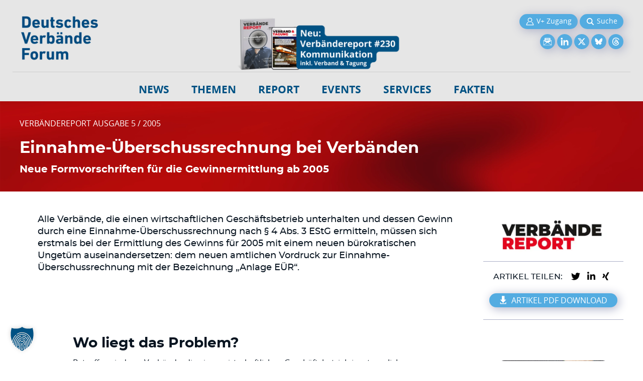

--- FILE ---
content_type: text/html; charset=UTF-8
request_url: https://www.verbaende.com/report/artikel/einnahme-ueberschussrechnung-bei-verbaenden-1756/
body_size: 17210
content:
<!DOCTYPE html>
<html lang="de">
	<head>
		<meta charset="UTF-8" />
		<meta name="viewport" content="width=device-width, initial-scale=1, viewport-fit=cover">
		<title>Einnahme-Überschussrechnung bei Verbänden | Verbände...</title>
<meta property="og:title" content="Einnahme-Überschussrechnung bei Verbänden | Verbändereport 5/2005" />
<meta property="twitter:title" content="Einnahme-Überschussrechnung bei Verbänden | Verbändereport 5/2005"/>
		
					<link rel="image_src" href="https://www.verbaende.com/wp-content/themes/verbaende/images/verbaende_logo_D_claim.png" /><meta itemprop="image" content="https://www.verbaende.com/wp-content/themes/verbaende/images/verbaende_logo_D_claim.png" /><meta property="og:image" content="https://www.verbaende.com/wp-content/themes/verbaende/images/verbaende_logo_D_claim.png" /><meta property="twitter:image" content="https://www.verbaende.com/wp-content/themes/verbaende/images/verbaende_logo_D_claim.png" />			<meta content="summary_large_image" name="twitter:card"/>
			<meta property="og:image:width" content="474" />			<meta property="og:image:height" content="142" />				
		<meta name="description" content="Alle Verbände, die einen wirtschaftlichen Geschäftsbetrieb unterhalten und dessen Gewinn durch eine Einnahme-Überschussrechnung nach § 4 Abs. 3 EStG ermitteln, müssen sich erstmals bei der Ermittlung des Gewinns für 2005 mit einem neuen bürokr..." />
<meta property="og:description" content="Alle Verbände, die einen wirtschaftlichen Geschäftsbe..." />
<meta property="twitter:description" content="Alle Verbände, die einen wirtschaftlichen Geschäftsbe..." />
				
		<link rel="canonical" href="https://www.verbaende.com/report/artikel/einnahme-ueberschussrechnung-bei-verbaenden-1756/" />		
		
		<link rel="shortcut icon" href="https://www.verbaende.com/wp-content/themes/verbaende/img/favicon.ico" type="image/vnd.microsoft.icon" /> 
		<link rel="stylesheet" href="https://www.verbaende.com/wp-content/themes/verbaende/css/bootstrap.css">
		<script src="https://www.verbaende.com/wp-content/themes/verbaende/js/bootstrap.bundle.min.js" integrity="sha384-gtEjrD/SeCtmISkJkNUaaKMoLD0//ElJ19smozuHV6z3Iehds+3Ulb9Bn9Plx0x4" crossorigin="anonymous" defer></script>
		<script src="https://www.verbaende.com/wp-content/themes/verbaende/js/main.js" defer></script>
		<meta name='robots' content='index, follow, max-image-preview:large, max-snippet:-1, max-video-preview:-1' />
<!-- www.verbaende.com is managing ads with Advanced Ads 2.0.16 – https://wpadvancedads.com/ --><script id="setup-ready">
			window.advanced_ads_ready=function(e,a){a=a||"complete";var d=function(e){return"interactive"===a?"loading"!==e:"complete"===e};d(document.readyState)?e():document.addEventListener("readystatechange",(function(a){d(a.target.readyState)&&e()}),{once:"interactive"===a})},window.advanced_ads_ready_queue=window.advanced_ads_ready_queue||[];		</script>
		<style id='wp-img-auto-sizes-contain-inline-css' type='text/css'>
img:is([sizes=auto i],[sizes^="auto," i]){contain-intrinsic-size:3000px 1500px}
/*# sourceURL=wp-img-auto-sizes-contain-inline-css */
</style>
<link rel='stylesheet' id='wp-block-library-css' href='https://www.verbaende.com/wp-includes/css/dist/block-library/style.min.css?ver=6.9' type='text/css' media='all' />
<style id='global-styles-inline-css' type='text/css'>
:root{--wp--preset--aspect-ratio--square: 1;--wp--preset--aspect-ratio--4-3: 4/3;--wp--preset--aspect-ratio--3-4: 3/4;--wp--preset--aspect-ratio--3-2: 3/2;--wp--preset--aspect-ratio--2-3: 2/3;--wp--preset--aspect-ratio--16-9: 16/9;--wp--preset--aspect-ratio--9-16: 9/16;--wp--preset--color--black: #000000;--wp--preset--color--cyan-bluish-gray: #abb8c3;--wp--preset--color--white: #ffffff;--wp--preset--color--pale-pink: #f78da7;--wp--preset--color--vivid-red: #cf2e2e;--wp--preset--color--luminous-vivid-orange: #ff6900;--wp--preset--color--luminous-vivid-amber: #fcb900;--wp--preset--color--light-green-cyan: #7bdcb5;--wp--preset--color--vivid-green-cyan: #00d084;--wp--preset--color--pale-cyan-blue: #8ed1fc;--wp--preset--color--vivid-cyan-blue: #0693e3;--wp--preset--color--vivid-purple: #9b51e0;--wp--preset--gradient--vivid-cyan-blue-to-vivid-purple: linear-gradient(135deg,rgb(6,147,227) 0%,rgb(155,81,224) 100%);--wp--preset--gradient--light-green-cyan-to-vivid-green-cyan: linear-gradient(135deg,rgb(122,220,180) 0%,rgb(0,208,130) 100%);--wp--preset--gradient--luminous-vivid-amber-to-luminous-vivid-orange: linear-gradient(135deg,rgb(252,185,0) 0%,rgb(255,105,0) 100%);--wp--preset--gradient--luminous-vivid-orange-to-vivid-red: linear-gradient(135deg,rgb(255,105,0) 0%,rgb(207,46,46) 100%);--wp--preset--gradient--very-light-gray-to-cyan-bluish-gray: linear-gradient(135deg,rgb(238,238,238) 0%,rgb(169,184,195) 100%);--wp--preset--gradient--cool-to-warm-spectrum: linear-gradient(135deg,rgb(74,234,220) 0%,rgb(151,120,209) 20%,rgb(207,42,186) 40%,rgb(238,44,130) 60%,rgb(251,105,98) 80%,rgb(254,248,76) 100%);--wp--preset--gradient--blush-light-purple: linear-gradient(135deg,rgb(255,206,236) 0%,rgb(152,150,240) 100%);--wp--preset--gradient--blush-bordeaux: linear-gradient(135deg,rgb(254,205,165) 0%,rgb(254,45,45) 50%,rgb(107,0,62) 100%);--wp--preset--gradient--luminous-dusk: linear-gradient(135deg,rgb(255,203,112) 0%,rgb(199,81,192) 50%,rgb(65,88,208) 100%);--wp--preset--gradient--pale-ocean: linear-gradient(135deg,rgb(255,245,203) 0%,rgb(182,227,212) 50%,rgb(51,167,181) 100%);--wp--preset--gradient--electric-grass: linear-gradient(135deg,rgb(202,248,128) 0%,rgb(113,206,126) 100%);--wp--preset--gradient--midnight: linear-gradient(135deg,rgb(2,3,129) 0%,rgb(40,116,252) 100%);--wp--preset--font-size--small: 13px;--wp--preset--font-size--medium: 20px;--wp--preset--font-size--large: 36px;--wp--preset--font-size--x-large: 42px;--wp--preset--spacing--20: 0.44rem;--wp--preset--spacing--30: 0.67rem;--wp--preset--spacing--40: 1rem;--wp--preset--spacing--50: 1.5rem;--wp--preset--spacing--60: 2.25rem;--wp--preset--spacing--70: 3.38rem;--wp--preset--spacing--80: 5.06rem;--wp--preset--shadow--natural: 6px 6px 9px rgba(0, 0, 0, 0.2);--wp--preset--shadow--deep: 12px 12px 50px rgba(0, 0, 0, 0.4);--wp--preset--shadow--sharp: 6px 6px 0px rgba(0, 0, 0, 0.2);--wp--preset--shadow--outlined: 6px 6px 0px -3px rgb(255, 255, 255), 6px 6px rgb(0, 0, 0);--wp--preset--shadow--crisp: 6px 6px 0px rgb(0, 0, 0);}:where(.is-layout-flex){gap: 0.5em;}:where(.is-layout-grid){gap: 0.5em;}body .is-layout-flex{display: flex;}.is-layout-flex{flex-wrap: wrap;align-items: center;}.is-layout-flex > :is(*, div){margin: 0;}body .is-layout-grid{display: grid;}.is-layout-grid > :is(*, div){margin: 0;}:where(.wp-block-columns.is-layout-flex){gap: 2em;}:where(.wp-block-columns.is-layout-grid){gap: 2em;}:where(.wp-block-post-template.is-layout-flex){gap: 1.25em;}:where(.wp-block-post-template.is-layout-grid){gap: 1.25em;}.has-black-color{color: var(--wp--preset--color--black) !important;}.has-cyan-bluish-gray-color{color: var(--wp--preset--color--cyan-bluish-gray) !important;}.has-white-color{color: var(--wp--preset--color--white) !important;}.has-pale-pink-color{color: var(--wp--preset--color--pale-pink) !important;}.has-vivid-red-color{color: var(--wp--preset--color--vivid-red) !important;}.has-luminous-vivid-orange-color{color: var(--wp--preset--color--luminous-vivid-orange) !important;}.has-luminous-vivid-amber-color{color: var(--wp--preset--color--luminous-vivid-amber) !important;}.has-light-green-cyan-color{color: var(--wp--preset--color--light-green-cyan) !important;}.has-vivid-green-cyan-color{color: var(--wp--preset--color--vivid-green-cyan) !important;}.has-pale-cyan-blue-color{color: var(--wp--preset--color--pale-cyan-blue) !important;}.has-vivid-cyan-blue-color{color: var(--wp--preset--color--vivid-cyan-blue) !important;}.has-vivid-purple-color{color: var(--wp--preset--color--vivid-purple) !important;}.has-black-background-color{background-color: var(--wp--preset--color--black) !important;}.has-cyan-bluish-gray-background-color{background-color: var(--wp--preset--color--cyan-bluish-gray) !important;}.has-white-background-color{background-color: var(--wp--preset--color--white) !important;}.has-pale-pink-background-color{background-color: var(--wp--preset--color--pale-pink) !important;}.has-vivid-red-background-color{background-color: var(--wp--preset--color--vivid-red) !important;}.has-luminous-vivid-orange-background-color{background-color: var(--wp--preset--color--luminous-vivid-orange) !important;}.has-luminous-vivid-amber-background-color{background-color: var(--wp--preset--color--luminous-vivid-amber) !important;}.has-light-green-cyan-background-color{background-color: var(--wp--preset--color--light-green-cyan) !important;}.has-vivid-green-cyan-background-color{background-color: var(--wp--preset--color--vivid-green-cyan) !important;}.has-pale-cyan-blue-background-color{background-color: var(--wp--preset--color--pale-cyan-blue) !important;}.has-vivid-cyan-blue-background-color{background-color: var(--wp--preset--color--vivid-cyan-blue) !important;}.has-vivid-purple-background-color{background-color: var(--wp--preset--color--vivid-purple) !important;}.has-black-border-color{border-color: var(--wp--preset--color--black) !important;}.has-cyan-bluish-gray-border-color{border-color: var(--wp--preset--color--cyan-bluish-gray) !important;}.has-white-border-color{border-color: var(--wp--preset--color--white) !important;}.has-pale-pink-border-color{border-color: var(--wp--preset--color--pale-pink) !important;}.has-vivid-red-border-color{border-color: var(--wp--preset--color--vivid-red) !important;}.has-luminous-vivid-orange-border-color{border-color: var(--wp--preset--color--luminous-vivid-orange) !important;}.has-luminous-vivid-amber-border-color{border-color: var(--wp--preset--color--luminous-vivid-amber) !important;}.has-light-green-cyan-border-color{border-color: var(--wp--preset--color--light-green-cyan) !important;}.has-vivid-green-cyan-border-color{border-color: var(--wp--preset--color--vivid-green-cyan) !important;}.has-pale-cyan-blue-border-color{border-color: var(--wp--preset--color--pale-cyan-blue) !important;}.has-vivid-cyan-blue-border-color{border-color: var(--wp--preset--color--vivid-cyan-blue) !important;}.has-vivid-purple-border-color{border-color: var(--wp--preset--color--vivid-purple) !important;}.has-vivid-cyan-blue-to-vivid-purple-gradient-background{background: var(--wp--preset--gradient--vivid-cyan-blue-to-vivid-purple) !important;}.has-light-green-cyan-to-vivid-green-cyan-gradient-background{background: var(--wp--preset--gradient--light-green-cyan-to-vivid-green-cyan) !important;}.has-luminous-vivid-amber-to-luminous-vivid-orange-gradient-background{background: var(--wp--preset--gradient--luminous-vivid-amber-to-luminous-vivid-orange) !important;}.has-luminous-vivid-orange-to-vivid-red-gradient-background{background: var(--wp--preset--gradient--luminous-vivid-orange-to-vivid-red) !important;}.has-very-light-gray-to-cyan-bluish-gray-gradient-background{background: var(--wp--preset--gradient--very-light-gray-to-cyan-bluish-gray) !important;}.has-cool-to-warm-spectrum-gradient-background{background: var(--wp--preset--gradient--cool-to-warm-spectrum) !important;}.has-blush-light-purple-gradient-background{background: var(--wp--preset--gradient--blush-light-purple) !important;}.has-blush-bordeaux-gradient-background{background: var(--wp--preset--gradient--blush-bordeaux) !important;}.has-luminous-dusk-gradient-background{background: var(--wp--preset--gradient--luminous-dusk) !important;}.has-pale-ocean-gradient-background{background: var(--wp--preset--gradient--pale-ocean) !important;}.has-electric-grass-gradient-background{background: var(--wp--preset--gradient--electric-grass) !important;}.has-midnight-gradient-background{background: var(--wp--preset--gradient--midnight) !important;}.has-small-font-size{font-size: var(--wp--preset--font-size--small) !important;}.has-medium-font-size{font-size: var(--wp--preset--font-size--medium) !important;}.has-large-font-size{font-size: var(--wp--preset--font-size--large) !important;}.has-x-large-font-size{font-size: var(--wp--preset--font-size--x-large) !important;}
/*# sourceURL=global-styles-inline-css */
</style>

<style id='classic-theme-styles-inline-css' type='text/css'>
/*! This file is auto-generated */
.wp-block-button__link{color:#fff;background-color:#32373c;border-radius:9999px;box-shadow:none;text-decoration:none;padding:calc(.667em + 2px) calc(1.333em + 2px);font-size:1.125em}.wp-block-file__button{background:#32373c;color:#fff;text-decoration:none}
/*# sourceURL=/wp-includes/css/classic-themes.min.css */
</style>
<link rel='stylesheet' id='wpmf-gallery-popup-style-css' href='https://www.verbaende.com/wp-content/plugins/wp-media-folder/assets/css/display-gallery/magnific-popup.css?ver=0.9.9' type='text/css' media='all' />
<link rel='stylesheet' id='kickstart-style-reset-css' href='https://www.verbaende.com/wp-content/themes/verbaende/css/mini-reset.css?ver=6.9' type='text/css' media='all' />
<link rel='stylesheet' id='kickstart-style-css' href='https://www.verbaende.com/wp-content/themes/verbaende/style.css?ver=6.9' type='text/css' media='all' />
<link rel='stylesheet' id='borlabs-cookie-custom-css' href='https://www.verbaende.com/wp-content/cache/borlabs-cookie/1/borlabs-cookie-1-de.css?ver=3.3.23-163' type='text/css' media='all' />
<link rel='stylesheet' id='unslider-css-css' href='https://www.verbaende.com/wp-content/uploads/49/239/public/assets/css/249.css?ver=2.0.4' type='text/css' media='all' />
<link rel='stylesheet' id='slider-css-css' href='https://www.verbaende.com/wp-content/uploads/49/239/public/assets/css/282.css?ver=2.0.4' type='text/css' media='all' />
<script type="text/javascript" src="https://www.verbaende.com/wp-includes/js/jquery/jquery.min.js?ver=3.7.1" id="jquery-core-js"></script>
<script type="text/javascript" src="https://www.verbaende.com/wp-includes/js/jquery/jquery-migrate.min.js?ver=3.4.1" id="jquery-migrate-js"></script>
<script type="text/javascript" id="advanced-ads-advanced-js-js-extra">
/* <![CDATA[ */
var advads_options = {"blog_id":"1","privacy":{"consent-method":"","custom-cookie-name":"","custom-cookie-value":"","enabled":false,"state":"not_needed"}};
//# sourceURL=advanced-ads-advanced-js-js-extra
/* ]]> */
</script>
<script type="text/javascript" src="https://www.verbaende.com/wp-content/uploads/49/103/public/assets/js/596.js?ver=2.0.16" id="advanced-ads-advanced-js-js"></script>
<script type="text/javascript" id="advanced_ads_pro/visitor_conditions-js-extra">
/* <![CDATA[ */
var advanced_ads_pro_visitor_conditions = {"referrer_cookie_name":"advanced_ads_pro_visitor_referrer","referrer_exdays":"365","page_impr_cookie_name":"advanced_ads_page_impressions","page_impr_exdays":"3650"};
//# sourceURL=advanced_ads_pro%2Fvisitor_conditions-js-extra
/* ]]> */
</script>
<script type="text/javascript" src="https://www.verbaende.com/wp-content/uploads/49/60/874/218/534/132.js?ver=3.0.8" id="advanced_ads_pro/visitor_conditions-js"></script>
<script data-no-optimize="1" data-no-minify="1" data-cfasync="false" type="text/javascript" src="https://www.verbaende.com/wp-content/cache/borlabs-cookie/1/borlabs-cookie-config-de.json.js?ver=3.3.23-205" id="borlabs-cookie-config-js"></script>
<script data-no-optimize="1" data-no-minify="1" data-cfasync="false" type="text/javascript" src="https://www.verbaende.com/wp-content/plugins/borlabs-cookie/assets/javascript/borlabs-cookie-prioritize.min.js?ver=3.3.23" id="borlabs-cookie-prioritize-js"></script>
<link rel="https://api.w.org/" href="https://www.verbaende.com/wp-json/" /><script data-borlabs-cookie-script-blocker-ignore>
	if('0' === '1') {
		var url = new URL(window.location.href);
		
		if ((url.searchParams.has('gtm_debug') && url.searchParams.get('gtm_debug') !== '') || document.cookie.indexOf('__TAG_ASSISTANT=') !== -1) {
			(function(w,d,s,l,i){w[l]=w[l]||[];w[l].push({"gtm.start":
new Date().getTime(),event:"gtm.js"});var f=d.getElementsByTagName(s)[0],
j=d.createElement(s),dl=l!="dataLayer"?"&l="+l:"";j.async=true;j.src=
"https://www.googletagmanager.com/gtm.js?id="+i+dl;f.parentNode.insertBefore(j,f);
})(window,document,"script","dataLayer","GTM-PD2XPNF");
		} else {
			(function(w,d,s,l,i){w[l]=w[l]||[];w[l].push({"gtm.start":
new Date().getTime(),event:"gtm.js"});var f=d.getElementsByTagName(s)[0],
j=d.createElement(s),dl=l!="dataLayer"?"&l="+l:"";j.async=true;j.src=
"https://www.verbaende.com/wp-content/uploads/borlabs-cookie/borlabs-cookie/"+i+'.js';f.parentNode.insertBefore(j,f);
})(window,document,"script","dataLayer","GTM-PD2XPNF");
		}
	 
		(function () {
			var borlabsCookieConsentChangeHandler = function () {
				window.dataLayer = window.dataLayer || [];
				var consents = BorlabsCookie.Cookie.getPluginCookie().consents;
				for (var serviceGroup in consents) {
					for (var service of consents[serviceGroup]) {
						if (!window.BorlabsCookieGtmPackageSentEvents.includes(service) && service !== 'borlabs-service') {
							window.dataLayer.push({
								event: 'borlabs-cookie-opt-in-'+service,
							});
							window.BorlabsCookieGtmPackageSentEvents.push(service);
						}
					}
				}
			};
			window.BorlabsCookieGtmPackageSentEvents = [];
			document.addEventListener('borlabs-cookie-consent-saved', borlabsCookieConsentChangeHandler);
			document.addEventListener('borlabs-cookie-handle-unblock', borlabsCookieConsentChangeHandler);
		})();
  }
</script>		<script type="text/javascript">
			var advadsCfpQueue = [];
			var advadsCfpAd = function( adID ) {
				if ( 'undefined' === typeof advadsProCfp ) {
					advadsCfpQueue.push( adID )
				} else {
					advadsProCfp.addElement( adID )
				}
			}
		</script>
				<style type="text/css" id="wp-custom-css">
			

.card .mt-auto-OFF {
      margin-top: 0px !important; 
}
.dgvm-nodisplay {display: none !important;}

#gform_1 .button,
#gform_2 .button,
#gform_3 .button,
#gform_4 .button,
#gform_5 .button,
#gform_6 .button,
#gform_7 .button,
#gform_8 .button,
#gform_10 .button,
#gform_11 .button,
#gform_12 .button,
#gform_13 .button,
#gform_14 .button
{
    color: #fff;
    background: #005284 !important;
	border-radius: 25px;
	border: 2px solid #005284;
	line-height: 1.5625;
}


.gform_legacy_markup_wrapper .gfield_checkbox li input, .gform_legacy_markup_wrapper .gfield_checkbox li input[type=checkbox], .gform_legacy_markup_wrapper .gfield_radio li input[type=radio] {
    vertical-align: top !important;
    padding-top: 10px !important;
}



.gform_legacy_markup_wrapper .gfield_checkbox li input, .gform_legacy_markup_wrapper .gfield_checkbox li input[type=checkbox], .gform_legacy_markup_wrapper .gfield_radio li input[type=radio] {
    vertical-align: top !important;
	margin-right: 10px !important;
}

@media (min-width: 1024px)
.report-banner .img-holder {
    top: 0rem !important; 
}


.gform_legacy_markup_wrapper .gfield_checkbox li input, .gform_legacy_markup_wrapper .gfield_checkbox li input[type=checkbox], .gform_legacy_markup_wrapper .gfield_radio li input[type=radio] {
    vertical-align: middle !important;
    margin-right: 10px !important;
}

#gform_12 select,
#gform_14 select
{
    -webkit-appearance: auto;
}


.gform_legacy_markup_wrapper .gfield_checkbox li label, .gform_legacy_markup_wrapper .gfield_radio li label {
    font-size: 1.0em !important;
}

.gform_legacy_markup_wrapper.gf_browser_chrome .gfield_checkbox li input, .gform_legacy_markup_wrapper.gf_browser_chrome .gfield_checkbox li input[type=checkbox], .gform_legacy_markup_wrapper.gf_browser_chrome .gfield_radio li input[type=radio] {
    margin-top: 0px !important;
}



#header .main-nav-drop .main-nav ul {
    min-width: 290px !important;
}



#services-main blockquote {
	margin-top: 40px; margin-bottom: 5px; 
	background: #e8e8e8 !important; 
	padding: 20px; 
	border-top: 1px solid #FBB216 !important;
	border-bottom: 1px solid #FBB216 !important;
}

#services-main mark {
	background: #ffffff !important; 
	color: #706f6f;
}




.envira-title {border: none; margin-top: 15px !important; font-weight: 400; font-size: 15px !important; 
	padding: 0px 0px 0px 0px; line-height: 22px !important; 
}

#header .main-nav-drop .main-nav ul {
    min-width: 300px !important;
}

mark, .mark {
    padding: 0.2em;
    background-color: #e9e9e9;
	font-size: 80%;

}

#footer .footer-bottom {
        padding-bottom: 150px !important;
    }

#footer .footer-bottom .info-list li {
    margin: 0 0.375rem !important;
}

#footer .footer-bottom .info-list li:not(:last-of-type):after {
    right: -0.6375rem !important;
}


ul.list-unstyled {
	text-align: left;
}

ul.category-list li{
	margin-bottom: 10px;
}

.card-header {
    padding: 0.25rem 0.5rem;
    margin-bottom: 0;
	  background-color: #cd181f;
    /** background-color: rgba(0, 0, 0, 0.3); **/ 
}

.card-header h4 {
color: #ffffff;
font-size: 150%;
text-transform: uppercase;
}

.card-body  {
	text-align: left;
}


.content-article blockquote{
  font-size: 1.4em;
  width:100%;
  margin:20px auto;
  font-family:Open Sans;
  font-style:italic;
  color: #555555;
  padding:1.2em 30px 1.2em 75px;
  border-left:8px solid #CD181F ;
  line-height:1.6;
  position: relative;
  background:#EDEDED;
}

.content-article blockquote::before{
  font-family:Arial;
  content: "\201C";
  color:#CD181F;
  font-size:4em;
  position: absolute;
  left: 10px;
  top:-10px;
}

.content-article blockquote::after{
  content: '';
}

.content-article blockquote span{
  display:block;
  color:#333333;
  font-style: normal;
  font-weight: bold;
  margin-top:1em;
}
		</style>
				<style>
			.banner-position-1 {
				border: 0px solid blue;
				margin: 0 auto;
				padding: 0px 0px 0px 0px ;
				/* width: 970px; */
				display: -ms-flexbox;
				display: flex;
				  -ms-flex-pack: center;
					  justify-content: center;
				  -ms-flex-align: center;
					  align-items: center; 
			}
		</style>
		
		<!-- newsletter popup - user leaving site -->
		<script src=https://t99940879.emailsys1a.net/form/236/2335/7b2e707458/popup.js?_g=1747224256 async></script>
		
		
	</head>
	<body>
				<div id="wrapper">
				<header class="header w-100" id="header">
					
					
					<style>
		.hide-for-logged-in {a
		  display: none;
		}
					</style>	
					
					
					
					
					<div class="container">	
						<div class="row">
							
		
		
		
								<div class="col-3 col-md-3 col-sm-6" >
									<div class="dvf-logo"><a href="/"><img src="https://www.verbaende.com/wp-content/themes/verbaende/images/DVF-Logo-Blau_01.webp" alt="Logo Deutsches Verbände Forum"  width="100%" height="100%"></a></div>
								</div>
		
										<div class="col-6 col-md-6 col-sm-0" style="border: 0px solid green; text-align: center; vertical-align: bottom; display: flex; align-items: bottom;">
			<a href="https://www.verbaende.com/der-verbaendereport-fachmagazin-in-der-verbandswelt/">
				<img src="https://www.verbaende.com/wp-content/uploads/1-1.png" alt="1" width="96%" height="96%" class="header-stage">
			</a>
		</div>
				
								<div class="col-3 col-md-3 col-sm-6 header-top justify-content-start justify-content-md-between flex-wrap" style="text-align: right; position: relative;">
		
									<div style="border: 0px solid blue; margin: 0 auto; padding-right: 0px; padding-bottom: 10px;"  class="login-search-bar">
																					<a href="https://www.verbaende.com/anmeldung/" style="display: inline;"><button class="btn btn-secondary" style="border-radius: 18px; padding: 6px 12px;"><img src="https://www.verbaende.com/wp-content/themes/verbaende/images/verbaende_header-icons_butt_user.gif" alt="V+ Zugang" width="18px" height="18px"> <span class="mobile-hidden">V+ Zugang</span></button></a>
																						
										<a href="/gesucht-gefunden/" style="display: inline;"><button class="btn btn-secondary" style="border-radius: 18px; padding: 6px 12px;"><img src="https://www.verbaende.com/wp-content/themes/verbaende/images/verbaende_header-icons_butt_search.gif" alt="Suche" width="18px" height="18px"> <span class="mobile-hidden">Suche</span></button></a>
									</div>
		
									<div style="border: 0px solid red; margin: 0 auto;" class="social-bar">
										<a href="/news/newsletter-anmeldung/" style="display: inline;"><button class="btn btn-secondary" style="border-radius: 18px; padding: 6px 6px;"><img src="https://www.verbaende.com/wp-content/themes/verbaende/images/verbaende_header-icons_newsletter.gif" alt="Newsletter" width="18px" height="18px"></button></a> 
		
										<a href="https://www.linkedin.com/company/deutsches-verb%C3%A4nde-forum/" style="display: inline;" target="_blank"><button class="btn btn-secondary" style="border-radius: 18px; padding: 6px 6px;"><img src="https://www.verbaende.com/wp-content/themes/verbaende/images/verbaende_header-icons_linkedin.gif" alt="Newsletter" width="18px" height="18px"></button></a> 
		
										<a href="https://x.com/verbaende" style="display: inline;" target="_blank"><button class="btn btn-secondary" style="border-radius: 18px; padding: 6px 6px;" target="_blank"><img src="https://www.verbaende.com/wp-content/themes/verbaende/images/verbaende_header-icons_x-twitter.gif" alt="Newsletter" width="18px" height="18px"></button></a> 
		
										<a href="https://bsky.app/profile/verbaende.bsky.social" style="display: inline;" target="_blank"><button class="btn btn-secondary" style="border-radius: 18px; padding: 6px 6px;"><img src="https://www.verbaende.com/wp-content/themes/verbaende/images/verbaende_header-icons_bluesky.gif" alt="Newsletter" width="18px" height="18px"></button></a> 
		
										<a href="https://www.threads.com/@verbaende" style="display: inline;" target="_blank"><button class="btn btn-secondary" style="border-radius: 18px; padding: 6px 6px;"><img src="https://www.verbaende.com/wp-content/themes/verbaende/images/verbaende_header-icons_threads.gif" alt="Newsletter" width="18px" height="18px"></button></a> 
		
									</div>
								</div>
									
								<span class="grey-line"></span>
								
							</div>
								
						</div>
		
					
							
					
					<div class="container" style="border: 0px solid green;">
						
						<div class="header-top d-flex align-items-center justify-content-start justify-content-md-between flex-wrap">
							<button class="navbar-toggler d-md-none" style="margin-top: -70px;" type="button" data-bs-toggle="collapse" data-bs-target="#navbarNavDropdown" aria-controls="navbarNavDropdown" aria-expanded="false" aria-label="Toggle navigation"><span class="navbar-toggler-icon"><span></span></span></button>
						</div>
						
						
						<nav class="navbar navbar-expand-md pb-0">
							<div class="container-fluid px-0 d-flex justify-content-center">
								<div class="main-nav-drop collapse navbar-collapse d-md-flex justify-content-center align-items-center" id="navbarNavDropdown" style="padding-top: 0px;">
									<ul class="main-nav d-md-flex justify-content-md-center align-items-md-center" id="header-nav"><li id="menu-item-18801" class="news menu-item menu-item-type-post_type menu-item-object-page menu-item-home menu-item-has-children menu-item-18801"><a href="https://www.verbaende.com/">NEWS</a>
<ul class="sub-menu">
	<li id="menu-item-18800" class="menu-item menu-item-type-post_type menu-item-object-page menu-item-18800"><a href="https://www.verbaende.com/news/archiv/">Verbands-Presseticker</a></li>
	<li id="menu-item-18802" class="menu-item menu-item-type-post_type menu-item-object-page menu-item-18802"><a href="https://www.verbaende.com/news/personalia/">Personalien</a></li>
	<li id="menu-item-18803" class="menu-item menu-item-type-post_type menu-item-object-page menu-item-18803"><a href="https://www.verbaende.com/news/kongresse/">Verbandskongresse</a></li>
	<li id="menu-item-18804" class="menu-item menu-item-type-post_type menu-item-object-page menu-item-18804"><a href="https://www.verbaende.com/news/euractiv/">Brüssel &#038; Berlin</a></li>
	<li id="menu-item-18805" class="menu-item menu-item-type-post_type menu-item-object-page menu-item-18805"><a href="https://www.verbaende.com/news/so-kommt-ihre-pressemitteilung-an/">Pressemitteilung senden</a></li>
	<li id="menu-item-18806" class="menu-item menu-item-type-post_type menu-item-object-page menu-item-18806"><a href="https://www.verbaende.com/news/pressedienst/">ots-Pressedienst</a></li>
	<li id="menu-item-18807" class="menu-item menu-item-type-post_type menu-item-object-page menu-item-18807"><a href="https://www.verbaende.com/news/newsletter-anmeldung/">Newsletter</a></li>
</ul>
</li>
<li id="menu-item-18808" class="theme menu-item menu-item-type-post_type menu-item-object-page menu-item-has-children menu-item-18808"><a href="https://www.verbaende.com/thema/verbandsmanagement/">Themen</a>
<ul class="sub-menu">
	<li id="menu-item-24068" class="menu-item menu-item-type-post_type menu-item-object-page menu-item-24068"><a href="https://www.verbaende.com/thema/ki-im-verband/">KI im Verband</a></li>
	<li id="menu-item-24198" class="menu-item menu-item-type-post_type menu-item-object-page menu-item-24198"><a href="https://www.verbaende.com/thema/mitgliedergewinnung-fuer-den-verband/">Mitgliedergewinnung</a></li>
	<li id="menu-item-18809" class="menu-item menu-item-type-post_type menu-item-object-page menu-item-18809"><a href="https://www.verbaende.com/thema/verbandsmanagement/">Verbandsmanagement</a></li>
	<li id="menu-item-18814" class="menu-item menu-item-type-post_type menu-item-object-page menu-item-18814"><a href="https://www.verbaende.com/thema/nachhaltigkeit-und-verbaende/">Nachhaltigkeit</a></li>
	<li id="menu-item-18812" class="menu-item menu-item-type-post_type menu-item-object-page menu-item-18812"><a href="https://www.verbaende.com/thema/verbandsrecht/">Verbandsrecht</a></li>
	<li id="menu-item-18813" class="menu-item menu-item-type-post_type menu-item-object-page menu-item-18813"><a href="https://www.verbaende.com/thema/digitalisierung/">Digitalisierung</a></li>
	<li id="menu-item-18810" class="menu-item menu-item-type-post_type menu-item-object-page menu-item-18810"><a href="https://www.verbaende.com/thema/verbandskommunikation/">Verbandskommunikation</a></li>
	<li id="menu-item-24479" class="menu-item menu-item-type-post_type menu-item-object-page menu-item-24479"><a href="https://www.verbaende.com/thema/die-grosse-verbands-jahresumfrage-2025/">Verbands-Jahresumfrage 2025</a></li>
</ul>
</li>
<li id="menu-item-18815" class="report menu-item menu-item-type-post_type menu-item-object-page menu-item-has-children menu-item-18815"><a href="https://www.verbaende.com/der-verbaendereport-fachmagazin-in-der-verbandswelt/der-verbaendereport/">Report</a>
<ul class="sub-menu">
	<li id="menu-item-18847" class="menu-item menu-item-type-custom menu-item-object-custom menu-item-18847"><a href="https://www.verbaende.com/der-verbaendereport-fachmagazin-in-der-verbandswelt/">Verbändereport Aktuelle Ausgabe</a></li>
	<li id="menu-item-18818" class="menu-item menu-item-type-post_type menu-item-object-page menu-item-18818"><a href="https://www.verbaende.com/der-verbaendereport-fachmagazin-in-der-verbandswelt/verband-tagung/">Verband &#038; Tagung Aktuelle Ausgabe</a></li>
	<li id="menu-item-18848" class="menu-item menu-item-type-post_type menu-item-object-page menu-item-18848"><a href="https://www.verbaende.com/der-verbaendereport-fachmagazin-in-der-verbandswelt/verbands-tuning/">Special Verbands-Tuning</a></li>
	<li id="menu-item-18816" class="menu-item menu-item-type-post_type menu-item-object-page menu-item-18816"><a href="https://www.verbaende.com/der-verbaendereport-fachmagazin-in-der-verbandswelt/der-verbaendereport/">Der Verbändereport</a></li>
	<li id="menu-item-20011" class="menu-item menu-item-type-post_type menu-item-object-page menu-item-20011"><a href="https://www.verbaende.com/der-verbaendereport-fachmagazin-in-der-verbandswelt/termine-themen/">Termine &#038; Themen</a></li>
	<li id="menu-item-26289" class="menu-item menu-item-type-post_type menu-item-object-page menu-item-26289"><a href="https://www.verbaende.com/bundles-2026/">Top Bundle-Angebote 2026</a></li>
	<li id="menu-item-18823" class="menu-item menu-item-type-post_type menu-item-object-page menu-item-18823"><a href="https://www.verbaende.com/verbaendereportguide-nachhaltigkeit/">Verbändereport GUIDE</a></li>
	<li id="menu-item-24712" class="menu-item menu-item-type-post_type menu-item-object-page menu-item-24712"><a href="https://www.verbaende.com/der-media-v-award-der-kommunikations-und-medienpreis-des-verbaendereport/">Der mediaV-Award</a></li>
</ul>
</li>
<li id="menu-item-18821" class="events menu-item menu-item-type-post_type menu-item-object-page menu-item-has-children menu-item-18821"><a href="https://www.verbaende.com/events/">Events</a>
<ul class="sub-menu">
	<li id="menu-item-18822" class="menu-item menu-item-type-post_type menu-item-object-page menu-item-18822"><a href="https://www.verbaende.com/events/">Seminare, Workshops, Webinare</a></li>
	<li id="menu-item-22290" class="menu-item menu-item-type-custom menu-item-object-custom menu-item-22290"><a href="https://www.mitgliederwirksam.de">Winter School 2025/2026 &#8211; MITGLIEDERWIRKSAM</a></li>
	<li id="menu-item-24321" class="menu-item menu-item-type-custom menu-item-object-custom menu-item-24321"><a href="https://www.ki-verbaende.de/">Die/der KI-Verantwortliche im Verband</a></li>
	<li id="menu-item-20694" class="menu-item menu-item-type-post_type menu-item-object-page menu-item-20694"><a href="https://www.verbaende.com/events/verbaende-com-infotag-die-fachmesse-fuer-verbaende/">Der verbaende.com-INFOTAG</a></li>
	<li id="menu-item-18830" class="menu-item menu-item-type-post_type menu-item-object-page menu-item-18830"><a href="https://www.verbaende.com/events/der-deutsche-verbaendekongress-das-fuehrungstreffen-der-verbaendewelt/">Der Deutsche Verbändekongress</a></li>
	<li id="menu-item-18827" class="menu-item menu-item-type-post_type menu-item-object-page menu-item-18827"><a href="https://www.verbaende.com/events/koelner-verbaende-seminare-die-bundesweite-veranstaltungsreihe/">Kölner Verbände Seminare</a></li>
	<li id="menu-item-18825" class="menu-item menu-item-type-post_type menu-item-object-page menu-item-18825"><a href="https://www.verbaende.com/events/fam-trips-destinationsreisen-fuer-verbaende/">FAM-Trips für Verbände</a></li>
	<li id="menu-item-18826" class="menu-item menu-item-type-post_type menu-item-object-page menu-item-18826"><a href="https://www.verbaende.com/events/event-formate/">Event Formate</a></li>
	<li id="menu-item-18828" class="menu-item menu-item-type-post_type menu-item-object-page menu-item-18828"><a href="https://www.verbaende.com/events/haeufige-fragen/">Häufige Fragen</a></li>
	<li id="menu-item-20147" class="menu-item menu-item-type-post_type menu-item-object-page menu-item-20147"><a href="https://www.verbaende.com/events/veranstaltungsort-la-remise-koenigswinter/">“La Remise“ in Königswinter</a></li>
</ul>
</li>
<li id="menu-item-18831" class="services menu-item menu-item-type-post_type menu-item-object-page menu-item-has-children menu-item-18831"><a href="https://www.verbaende.com/services/partner-der-verbaende-dienstleisterverzeichnis-fuer-die-verbandswelt/">Services</a>
<ul class="sub-menu">
	<li id="menu-item-25711" class="menu-item menu-item-type-post_type menu-item-object-page menu-item-25711"><a href="https://www.verbaende.com/services/partner-der-verbaende-dienstleisterverzeichnis-fuer-die-verbandswelt/">Partner der Verbände</a></li>
	<li id="menu-item-25767" class="menu-item menu-item-type-post_type menu-item-object-page menu-item-25767"><a href="https://www.verbaende.com/partner-der-verbaende-2026-2027/">Jetzt Partner der Verbände werden</a></li>
	<li id="menu-item-18833" class="menu-item menu-item-type-post_type menu-item-object-page menu-item-18833"><a href="https://www.verbaende.com/services/verbandsjobs-de-der-online-stellenmarkt-fuer-verbaende-und-organisationen/">Verbandsjobs</a></li>
	<li id="menu-item-18834" class="menu-item menu-item-type-post_type menu-item-object-page menu-item-18834"><a href="https://www.verbaende.com/services/tagungstipps/">Tagungstipps</a></li>
	<li id="menu-item-20884" class="menu-item menu-item-type-post_type menu-item-object-page menu-item-20884"><a href="https://www.verbaende.com/services/dgvm-zertifizierungssystem/">DGVM ZERT</a></li>
</ul>
</li>
<li id="menu-item-18836" class="fakten menu-item menu-item-type-post_type menu-item-object-page menu-item-has-children menu-item-18836"><a href="https://www.verbaende.com/fakten/was-sind-verbaende/">Fakten</a>
<ul class="sub-menu">
	<li id="menu-item-23103" class="menu-item menu-item-type-post_type menu-item-object-page menu-item-23103"><a href="https://www.verbaende.com/fakten/das-deutsche-verbaende-forum-alle-marken-und-produkte-in-der-uebersicht/">Das Deutsche Verbände Forum</a></li>
	<li id="menu-item-18837" class="menu-item menu-item-type-post_type menu-item-object-page menu-item-18837"><a href="https://www.verbaende.com/fakten/was-sind-verbaende/">Was sind Verbände</a></li>
	<li id="menu-item-18838" class="menu-item menu-item-type-post_type menu-item-object-page menu-item-18838"><a href="https://www.verbaende.com/fakten/studien-statistiken/">Studien &#038; Statistiken</a></li>
	<li id="menu-item-18839" class="menu-item menu-item-type-post_type menu-item-object-page menu-item-18839"><a href="https://www.verbaende.com/fakten/verbaendeforschung/">Verbändeforschung</a></li>
	<li id="menu-item-18840" class="menu-item menu-item-type-post_type menu-item-object-page menu-item-18840"><a href="https://www.verbaende.com/fakten/linkliste-verbaende_a-z/">Linkliste der Verbände</a></li>
	<li id="menu-item-18841" class="menu-item menu-item-type-post_type menu-item-object-page menu-item-18841"><a href="https://www.verbaende.com/fakten/verbandsprofile-adressensuche/">Adressensuche</a></li>
	<li id="menu-item-18842" class="menu-item menu-item-type-post_type menu-item-object-page menu-item-18842"><a href="https://www.verbaende.com/fakten/nomenklatur/">Nomenklatur</a></li>
	<li id="menu-item-18843" class="menu-item menu-item-type-post_type menu-item-object-page menu-item-18843"><a href="https://www.verbaende.com/fakten/dgvm-der-verband-der-verbaende/">Die DGVM</a></li>
</ul>
</li>
</ul>		
									<div style="border: 0px solid blue; margin: 0 auto; padding: 50px 0px 10px 0px;"  class="desktop-tablet-off">
																					<a href="https://www.verbaende.com/anmeldung/" style="display: inline;"><button class="btn btn-secondary" style="border-radius: 18px; padding: 6px 12px; margin-right: 5px;"><img src="https://www.verbaende.com/wp-content/themes/verbaende/images/verbaende_header-icons_butt_user.gif" alt="V+ Zugang" width="18px" height="18px"> <span class="mobile-hidden-off">V+ Zugang</span></button></a>
																						
										<a href="/gesucht-gefunden/" style="display: inline;"><button class="btn btn-secondary" style="border-radius: 18px; padding: 6px 12px;"><img src="https://www.verbaende.com/wp-content/themes/verbaende/images/verbaende_header-icons_butt_search.gif" alt="Suche" width="18px" height="18px"> <span class="mobile-hidden-off">Suche</span></button></a>
									</div>
		
									<div style="border: 0px solid red; margin: 0 auto;" class="desktop-tablet-off">
										<a href="/news/newsletter-anmeldung/" style="display: inline;"><button class="btn btn-secondary" style="border-radius: 18px; padding: 6px 6px;"><img src="https://www.verbaende.com/wp-content/themes/verbaende/images/verbaende_header-icons_newsletter.gif" alt="Newsletter" width="18px" height="18px"></button></a> 
		
										<a href="https://www.linkedin.com/company/deutsches-verb%C3%A4nde-forum/" style="display: inline;" target="_blank"><button class="btn btn-secondary" style="border-radius: 18px; padding: 6px 6px;"><img src="https://www.verbaende.com/wp-content/themes/verbaende/images/verbaende_header-icons_linkedin.gif" alt="Newsletter" width="18px" height="18px"></button></a> 
		
										<a href="https://x.com/verbaende" style="display: inline;"  target="_blank"><button class="btn btn-secondary" style="border-radius: 18px; padding: 6px 6px;" target="_blank"><img src="https://www.verbaende.com/wp-content/themes/verbaende/images/verbaende_header-icons_x-twitter.gif" alt="Newsletter" width="18px" height="18px"></button></a> 
		
										<a href="https://bsky.app/profile/verbaende.bsky.social" style="display: inline;" target="_blank"><button class="btn btn-secondary" style="border-radius: 18px; padding: 6px 6px;"><img src="https://www.verbaende.com/wp-content/themes/verbaende/images/verbaende_header-icons_bluesky.gif" alt="Newsletter" width="18px" height="18px"></button></a> 
		
										<a href="https://www.threads.com/@verbaende" style="display: inline;" target="_blank"><button class="btn btn-secondary" style="border-radius: 18px; padding: 6px 6px;"><img src="https://www.verbaende.com/wp-content/themes/verbaende/images/verbaende_header-icons_threads.gif" alt="Newsletter" width="18px" height="18px"></button></a> 
		
									</div>
									
									
								</div>
		
							</div>
						</nav>
						
		
					</div>
					
					
					
					
					
					
					
					
					<div class="container" style="border: 1px solid red; display: none; ">
						
						<div class="header-top d-flex align-items-center justify-content-start justify-content-md-between flex-wrap">
															<a class="login-link" href="https://www.verbaende.com/anmeldung/"><span class="icon-user"></span><span class="d-none d-xl-inline">V+ Zugang</span></a>
														
														
							<div class="search-holder">
								<button class="search-opener d-flex align-items-center d-md-none" type="button" data-bs-toggle="collapse" data-bs-target="#search-collapse" aria-expanded="false" aria-controls="search-collapse"><i class="fas fa-search"></i></button>
								<div class="search-slide collapse d-md-block" id="search-collapse">	
									<a href="/gesucht-gefunden/" class="search-link"><button class="btn btn-secondary" type="submit"><i class="fas fa-search"></i><span class="d-none d-xl-inline">Suchen</span></button></a>
								</div>
							</div>
							
							<button class="navbar-toggler d-md-none" type="button" data-bs-toggle="collapse" data-bs-target="#navbarNavDropdown" aria-controls="navbarNavDropdown" aria-expanded="false" aria-label="Toggle navigation"><span class="navbar-toggler-icon"><span></span></span></button>
						</div>
						
						
						
						<nav class="navbar navbar-expand-md pb-0">
							<div class="container-fluid px-0 d-flex justify-content-center">
								<div class="logo"><a class="navbar-brand" href="/"><img src="https://www.verbaende.com/wp-content/themes/verbaende/images/DVF-Logo-Blau-einzeilig_430x35.png" alt="Verbaende.com" style="border: 1px solid yellow;"></a></div>
								<div class="main-nav-drop collapse navbar-collapse d-md-flex justify-content-center align-items-center" id="navbarNavDropdown">
									<ul class="main-nav d-md-flex justify-content-md-center align-items-md-center" id="header-nav"><li class="news menu-item menu-item-type-post_type menu-item-object-page menu-item-home menu-item-has-children menu-item-18801"><a href="https://www.verbaende.com/">NEWS</a>
<ul class="sub-menu">
	<li class="menu-item menu-item-type-post_type menu-item-object-page menu-item-18800"><a href="https://www.verbaende.com/news/archiv/">Verbands-Presseticker</a></li>
	<li class="menu-item menu-item-type-post_type menu-item-object-page menu-item-18802"><a href="https://www.verbaende.com/news/personalia/">Personalien</a></li>
	<li class="menu-item menu-item-type-post_type menu-item-object-page menu-item-18803"><a href="https://www.verbaende.com/news/kongresse/">Verbandskongresse</a></li>
	<li class="menu-item menu-item-type-post_type menu-item-object-page menu-item-18804"><a href="https://www.verbaende.com/news/euractiv/">Brüssel &#038; Berlin</a></li>
	<li class="menu-item menu-item-type-post_type menu-item-object-page menu-item-18805"><a href="https://www.verbaende.com/news/so-kommt-ihre-pressemitteilung-an/">Pressemitteilung senden</a></li>
	<li class="menu-item menu-item-type-post_type menu-item-object-page menu-item-18806"><a href="https://www.verbaende.com/news/pressedienst/">ots-Pressedienst</a></li>
	<li class="menu-item menu-item-type-post_type menu-item-object-page menu-item-18807"><a href="https://www.verbaende.com/news/newsletter-anmeldung/">Newsletter</a></li>
</ul>
</li>
<li class="theme menu-item menu-item-type-post_type menu-item-object-page menu-item-has-children menu-item-18808"><a href="https://www.verbaende.com/thema/verbandsmanagement/">Themen</a>
<ul class="sub-menu">
	<li class="menu-item menu-item-type-post_type menu-item-object-page menu-item-24068"><a href="https://www.verbaende.com/thema/ki-im-verband/">KI im Verband</a></li>
	<li class="menu-item menu-item-type-post_type menu-item-object-page menu-item-24198"><a href="https://www.verbaende.com/thema/mitgliedergewinnung-fuer-den-verband/">Mitgliedergewinnung</a></li>
	<li class="menu-item menu-item-type-post_type menu-item-object-page menu-item-18809"><a href="https://www.verbaende.com/thema/verbandsmanagement/">Verbandsmanagement</a></li>
	<li class="menu-item menu-item-type-post_type menu-item-object-page menu-item-18814"><a href="https://www.verbaende.com/thema/nachhaltigkeit-und-verbaende/">Nachhaltigkeit</a></li>
	<li class="menu-item menu-item-type-post_type menu-item-object-page menu-item-18812"><a href="https://www.verbaende.com/thema/verbandsrecht/">Verbandsrecht</a></li>
	<li class="menu-item menu-item-type-post_type menu-item-object-page menu-item-18813"><a href="https://www.verbaende.com/thema/digitalisierung/">Digitalisierung</a></li>
	<li class="menu-item menu-item-type-post_type menu-item-object-page menu-item-18810"><a href="https://www.verbaende.com/thema/verbandskommunikation/">Verbandskommunikation</a></li>
	<li class="menu-item menu-item-type-post_type menu-item-object-page menu-item-24479"><a href="https://www.verbaende.com/thema/die-grosse-verbands-jahresumfrage-2025/">Verbands-Jahresumfrage 2025</a></li>
</ul>
</li>
<li class="report menu-item menu-item-type-post_type menu-item-object-page menu-item-has-children menu-item-18815"><a href="https://www.verbaende.com/der-verbaendereport-fachmagazin-in-der-verbandswelt/der-verbaendereport/">Report</a>
<ul class="sub-menu">
	<li class="menu-item menu-item-type-custom menu-item-object-custom menu-item-18847"><a href="https://www.verbaende.com/der-verbaendereport-fachmagazin-in-der-verbandswelt/">Verbändereport Aktuelle Ausgabe</a></li>
	<li class="menu-item menu-item-type-post_type menu-item-object-page menu-item-18818"><a href="https://www.verbaende.com/der-verbaendereport-fachmagazin-in-der-verbandswelt/verband-tagung/">Verband &#038; Tagung Aktuelle Ausgabe</a></li>
	<li class="menu-item menu-item-type-post_type menu-item-object-page menu-item-18848"><a href="https://www.verbaende.com/der-verbaendereport-fachmagazin-in-der-verbandswelt/verbands-tuning/">Special Verbands-Tuning</a></li>
	<li class="menu-item menu-item-type-post_type menu-item-object-page menu-item-18816"><a href="https://www.verbaende.com/der-verbaendereport-fachmagazin-in-der-verbandswelt/der-verbaendereport/">Der Verbändereport</a></li>
	<li class="menu-item menu-item-type-post_type menu-item-object-page menu-item-20011"><a href="https://www.verbaende.com/der-verbaendereport-fachmagazin-in-der-verbandswelt/termine-themen/">Termine &#038; Themen</a></li>
	<li class="menu-item menu-item-type-post_type menu-item-object-page menu-item-26289"><a href="https://www.verbaende.com/bundles-2026/">Top Bundle-Angebote 2026</a></li>
	<li class="menu-item menu-item-type-post_type menu-item-object-page menu-item-18823"><a href="https://www.verbaende.com/verbaendereportguide-nachhaltigkeit/">Verbändereport GUIDE</a></li>
	<li class="menu-item menu-item-type-post_type menu-item-object-page menu-item-24712"><a href="https://www.verbaende.com/der-media-v-award-der-kommunikations-und-medienpreis-des-verbaendereport/">Der mediaV-Award</a></li>
</ul>
</li>
<li class="events menu-item menu-item-type-post_type menu-item-object-page menu-item-has-children menu-item-18821"><a href="https://www.verbaende.com/events/">Events</a>
<ul class="sub-menu">
	<li class="menu-item menu-item-type-post_type menu-item-object-page menu-item-18822"><a href="https://www.verbaende.com/events/">Seminare, Workshops, Webinare</a></li>
	<li class="menu-item menu-item-type-custom menu-item-object-custom menu-item-22290"><a href="https://www.mitgliederwirksam.de">Winter School 2025/2026 &#8211; MITGLIEDERWIRKSAM</a></li>
	<li class="menu-item menu-item-type-custom menu-item-object-custom menu-item-24321"><a href="https://www.ki-verbaende.de/">Die/der KI-Verantwortliche im Verband</a></li>
	<li class="menu-item menu-item-type-post_type menu-item-object-page menu-item-20694"><a href="https://www.verbaende.com/events/verbaende-com-infotag-die-fachmesse-fuer-verbaende/">Der verbaende.com-INFOTAG</a></li>
	<li class="menu-item menu-item-type-post_type menu-item-object-page menu-item-18830"><a href="https://www.verbaende.com/events/der-deutsche-verbaendekongress-das-fuehrungstreffen-der-verbaendewelt/">Der Deutsche Verbändekongress</a></li>
	<li class="menu-item menu-item-type-post_type menu-item-object-page menu-item-18827"><a href="https://www.verbaende.com/events/koelner-verbaende-seminare-die-bundesweite-veranstaltungsreihe/">Kölner Verbände Seminare</a></li>
	<li class="menu-item menu-item-type-post_type menu-item-object-page menu-item-18825"><a href="https://www.verbaende.com/events/fam-trips-destinationsreisen-fuer-verbaende/">FAM-Trips für Verbände</a></li>
	<li class="menu-item menu-item-type-post_type menu-item-object-page menu-item-18826"><a href="https://www.verbaende.com/events/event-formate/">Event Formate</a></li>
	<li class="menu-item menu-item-type-post_type menu-item-object-page menu-item-18828"><a href="https://www.verbaende.com/events/haeufige-fragen/">Häufige Fragen</a></li>
	<li class="menu-item menu-item-type-post_type menu-item-object-page menu-item-20147"><a href="https://www.verbaende.com/events/veranstaltungsort-la-remise-koenigswinter/">“La Remise“ in Königswinter</a></li>
</ul>
</li>
<li class="services menu-item menu-item-type-post_type menu-item-object-page menu-item-has-children menu-item-18831"><a href="https://www.verbaende.com/services/partner-der-verbaende-dienstleisterverzeichnis-fuer-die-verbandswelt/">Services</a>
<ul class="sub-menu">
	<li class="menu-item menu-item-type-post_type menu-item-object-page menu-item-25711"><a href="https://www.verbaende.com/services/partner-der-verbaende-dienstleisterverzeichnis-fuer-die-verbandswelt/">Partner der Verbände</a></li>
	<li class="menu-item menu-item-type-post_type menu-item-object-page menu-item-25767"><a href="https://www.verbaende.com/partner-der-verbaende-2026-2027/">Jetzt Partner der Verbände werden</a></li>
	<li class="menu-item menu-item-type-post_type menu-item-object-page menu-item-18833"><a href="https://www.verbaende.com/services/verbandsjobs-de-der-online-stellenmarkt-fuer-verbaende-und-organisationen/">Verbandsjobs</a></li>
	<li class="menu-item menu-item-type-post_type menu-item-object-page menu-item-18834"><a href="https://www.verbaende.com/services/tagungstipps/">Tagungstipps</a></li>
	<li class="menu-item menu-item-type-post_type menu-item-object-page menu-item-20884"><a href="https://www.verbaende.com/services/dgvm-zertifizierungssystem/">DGVM ZERT</a></li>
</ul>
</li>
<li class="fakten menu-item menu-item-type-post_type menu-item-object-page menu-item-has-children menu-item-18836"><a href="https://www.verbaende.com/fakten/was-sind-verbaende/">Fakten</a>
<ul class="sub-menu">
	<li class="menu-item menu-item-type-post_type menu-item-object-page menu-item-23103"><a href="https://www.verbaende.com/fakten/das-deutsche-verbaende-forum-alle-marken-und-produkte-in-der-uebersicht/">Das Deutsche Verbände Forum</a></li>
	<li class="menu-item menu-item-type-post_type menu-item-object-page menu-item-18837"><a href="https://www.verbaende.com/fakten/was-sind-verbaende/">Was sind Verbände</a></li>
	<li class="menu-item menu-item-type-post_type menu-item-object-page menu-item-18838"><a href="https://www.verbaende.com/fakten/studien-statistiken/">Studien &#038; Statistiken</a></li>
	<li class="menu-item menu-item-type-post_type menu-item-object-page menu-item-18839"><a href="https://www.verbaende.com/fakten/verbaendeforschung/">Verbändeforschung</a></li>
	<li class="menu-item menu-item-type-post_type menu-item-object-page menu-item-18840"><a href="https://www.verbaende.com/fakten/linkliste-verbaende_a-z/">Linkliste der Verbände</a></li>
	<li class="menu-item menu-item-type-post_type menu-item-object-page menu-item-18841"><a href="https://www.verbaende.com/fakten/verbandsprofile-adressensuche/">Adressensuche</a></li>
	<li class="menu-item menu-item-type-post_type menu-item-object-page menu-item-18842"><a href="https://www.verbaende.com/fakten/nomenklatur/">Nomenklatur</a></li>
	<li class="menu-item menu-item-type-post_type menu-item-object-page menu-item-18843"><a href="https://www.verbaende.com/fakten/dgvm-der-verband-der-verbaende/">Die DGVM</a></li>
</ul>
</li>
</ul>								</div>
							</div>
						</nav>
					</div>
				</header>

<script>
	  var element = document.getElementById("menu-item-93");
	  element.classList.add("active");
</script>

<style>
	.report-banner::before { height:0; }
	.report-banner {padding: 2rem 0 1.375rem !important;
}
</style>

<main id="main">
	
	<div class="report-banner" id="report-banner">
		<div class="container"> 
			<div class="row"> 
				<div class="col-12 col-lg-12">
					<div class="title-holder">
						<div class="subtitle"><span>Verbändereport AUSGABE 5 / 2005</span></div>
						<div class="title">
							<h1>Einnahme-Überschussrechnung bei Verbänden</h1>
							<h4 style="padding:0px; color: white;">Neue Formvorschriften für die Gewinnermittlung ab 2005</h4>
						</div>
					</div>
				</div>
			</div>
		</div>
	</div>
	<section class="report-content" id="report-content">
		<div class="container"> 
			<div class="row content-free">
				<div class="col-12 col-md-8 col-xl-9">
					<div class="content-main">
						<div class="text-intro">
							
							<p>Alle Verbände, die einen wirtschaftlichen Geschäftsbetrieb unterhalten und dessen Gewinn durch eine Einnahme-Überschussrechnung nach § 4 Abs. 3 EStG ermitteln, müssen sich erstmals bei der Ermittlung des Gewinns für 2005 mit einem neuen bürokratischen Ungetüm auseinandersetzen: dem neuen amtlichen Vordruck zur Einnahme-Überschussrechnung mit der Bezeichnung „Anlage EÜR“.</p>						</div>
						<div class="img-holder"><img src="" alt=""></div>
						<div class="content-article">
															<h2><strong>Wo liegt das Problem?</strong></h2>
<p>Betroffen sind nur Verbände, die einen wirtschaftlichen Geschäftsbetrieb im steuerlichen Sinne unterhalten und daher den steuerlichen Gewinn ermitteln müssen. Betroffen sind alle Arten von Verbänden, also insbesondere auch Berufsverbände oder gemeinnützige Vereine – vorausgesetzt, sie ermitteln ihren Gewinn im Wege einer Einnahme-Überschussrechnung. Verbände, die den Gewinn durch Bilanzierung ermitteln, sind von der Neuregelung nicht betroffen.</p>
<p>Die betroffenen Verbände haben erstmals für das Jahr 2005 ihrer Körperschaftsteuer-Erklärung eine Gewinnermittlung „nach amtlich vorgeschriebenem Vordruck beizufügen“. So will es der im Jahr 2003 neu eingeführte § 60 Abs. 4 der Einkommensteuer-Durchführungsverordnung – EStDV. Hierzu hatte die Finanzverwaltung bereits im Jahr 2004 einen amtlichen Vordruck entwickelt, der aber wegen zahlreicher Mängel auf den heftigen Protest insbesondere der Steuerberater-Verbände hin zunächst zurückgezogen wurde. Im Februar 2005 hat die Finanzverwaltung eine verbesserte Version dieses Vordrucks auf den Markt gebracht, der nun erstmals für 2005 verbindlich ist (Fundstelle: Bundessteuerblatt 2005 Teil I, S. 320 ff.; im Internet unter: www.bundessteuerblatt.de, für DGVM-Mitglieder und Verbändereport-Abonnenten unter: www.verbaende.com/fw.php?28)</p>
<p>Dieser Vordruck bricht mit der bisherigen Übung, dass eine Einnahme-Überschussrechnung lediglich eine gegliederte Übersicht über Einnahmen und Ausgaben enthalten muss, ohne dass die Einzelheiten verbindlich geregelt waren. Eine solche formlose Einnahme-Überschussrechnung erlaubte der Finanzverwaltung nicht die stringente Kontrolle, die sie künftig für wünschenswert hält – und die durch konzentrierten Einsatz der EDV nun erreicht werden soll. Die angestrebte EDV-gestützte Kontrolle setzt aber ein gewisses Maß an Vereinheitlichung der Eingangsdaten voraus. Dies soll nun durch den neuen amtlichen Vordruck EÜR erreicht werden.</p>
<h2><strong>Wer ist betroffen?</strong></h2>
<p>Der Vordruck EÜR zielt nicht speziell auf Verbände, sondern gilt grundsätzlich für alle Steuerzahler, die Ihren Gewinn durch eine „einfache“ Einnahme-Überschussrechnung ermitteln. Betroffen werden von der Neuregelung aber auch alle Vereine, die diese Gewinnermittlungsart gewählt haben.</p>
<p>Besonders hervorzuheben ist, dass nur die steuerliche Gewinnermittlung betroffen ist, nicht etwa die vereinsrechtliche Jahresrechnung, die nur den ideellen Verbandsbereich betrifft. Bei Berufsverbänden und gemeinnützigen Vereinen gilt der neue Vordruck auch nicht für den Bereich der steuerbefreiten Vermögensverwaltung, weil insoweit keine steuerliche Gewinnermittlung durchzuführen ist.</p>
<p>Noch ein weiterer Punkt ist für die Verbandspraxis bedeutsam: Auf Drängen der Verbände hat sich die Finanzverwaltung zu einer Bagatellregelung bereit gefunden, die Verbände mit kleineren wirtschaftlichen Geschäftsbetrieben sehr begrüßen werden. Wenn die Betriebseinnahmen des wirtschaftlichen Geschäftsbetriebes unter einer Grenze von 17.500 Euro pro Jahr liegen, „wird es nicht beanstandet, wenn an Stelle des amtlichen Vordrucks der Steuererklärung eine formlose Gewinnermittlung beigefügt wird“ (BMF-Schreiben vom 10.2.2005, Aktenzeichen IV A 7 – S1451 – 14/05, Bundessteuerblatt 2005 Teil I S. 320). Diese Einnahme-Grenze von 17.500 Euro deckt sich betragsmäßig mit der Grenze für die umsatzsteuerliche Kleinunternehmer-Regelung in § 19 UStG.</p>
<h2><strong>Was müssen Verbände beim Ausfüllen des neuen Vordrucks EÜR beachten?</strong></h2>
<p>Der Vordruck verlangt zu einzelnen Positionen der Einnahme-Überschussrechnung detailliertere Angaben als dies bisher üblich war. Andererseits werden andere Positionen im Vergleich zu der bisher weit verbreiteten Übung weniger untergliedert. Es fragt sich daher, ob die Finanzämter neben dem amtlichen Vordruck EÜR noch eine weitere, formlose und tiefer untergliederte Einnahme-Überschussrechnung verlangen können. Dies dürfte zu verneinen sein. Rückfragen zu einzelnen Positionen sind dagegen zulässig, soweit diese zur Aufklärung des Sachverhalts erforderlich sind. Denn der Amtsermittlungsgrundsatz bleibt grundsätzlich bestehen.</p>
<p>Der Vordruck EÜR besteht aus vier DIN A4-Seiten und trägt daher nicht eben zur Lichtung des Papierdschungels bei. Die Finanzverwaltung selbst sieht hier denn auch erheblichen Erläuterungsbedarf, denn sie fügt dem neuen Vordruck eine knapp sechsseitige, eng bedruckte Ausfüll-Anleitung bei. Die für die Verbandsbuchhaltung in den Verbänden zuständigen Personen sollten sich mit dieser Anleitung zumindest vertraut machen. Es würde an dieser Stelle zu weit führen, alle Positionen des Vordrucks EÜR im Einzelnen zu erläutern. Nicht alle Positionen haben nämlich – da der Vordruck ja in erster Linie für Gewerbebetriebe, Freiberufler und Landwirte bestimmt ist – auch für Verbände praktische Bedeutung.</p>
<p>Hervorzuheben sind jedoch folgende, auch bei Verbänden auftretende Fragen:</p>
<h2><strong>Auf der Einnahmeseite:</strong></h2>
<p>Gesondert auszuweisen sind z.B. Entnahmen. Dazu gehören insbesondere auch die private Telefon- oder PKW-Nutzung. Diese Dinge fallen bisher in der Gewinnermittlung von Verbänden häufig unter den Tisch.</p>
<h2><strong>Auf der Ausgabenseite:</strong></h2>
<p>Besonders intensiv interessiert sich das Finanzamt für den Bereich Abschreibungen (insbesondere Sonder-Abschreibungen), Kfz-Kosten, Raumkosten, Schuldzinsen sowie für beschränkt abzugsfähige Betriebsausgaben, wie Geschenke oder Bewirtungskosten. Andere Kostenpositionen werden häufig zu Sammelpositionen zusammengezogen (wie z.B. Porto, Telefon, Büromaterial). Für viele Kosten, die herkömmlich häufig gesondert in den formlosen Einnahme-Überschussrechnungen ausgewiesen wurden, ist nun nur noch die Sammelbezeichnung „übrige Betriebsausgaben“ vorgesehen.</p>
<h2><strong>Folgerungen für die Praxis der Verbände</strong></h2>
<p>Die Verbandsverantwortlichen werden zunächst einmal zu prüfen haben, in welchem Umfang ihr Verband einen wirtschaftlichen Geschäftsbetrieb unterhält. Wird der Gewinn durch Bilanzierung ermittelt, hat die Neuregelung für den Verband keine Bedeutung. Liegen bei einer Einnahme-Überschussrechnung die Betriebseinnahmen des wirtschaftlichen Geschäftsbetriebs unter der Bagatellgrenze von 17.500 Euro im Jahr, so besteht ebenfalls kein Handlungsbedarf.</p>
<p>Bei steuerbegünstigten Verbänden (Steuerbegünstigung im Sinne der §§ 51 ff. AO) besteht auch bei höheren Betriebseinnahmen kein Handlungsbedarf, so lange die Betriebseinnahmen unter der Freigrenze von 30.678 Euro pro Jahr (vgl. § 64 Abs. 3 AO) verbleiben. Dies wird in der amtlichen Anleitung zur Ausfüllung des Vordrucks EÜR ausdrücklich festgestellt. Für Berufsverbände gilt diese Regelung jedoch nicht; hier bleibt es bei der Grenze von 17.500 Euro.</p>
<p>In jedem Fall kann bei Berufsverbänden und gemeinnützigen Vereinen nur ein einheitlicher wirtschaftlicher Geschäftsbetrieb bestehen, für den der Vordruck einzureichen ist. Es ist nicht möglich, die wirtschaftlichen Betätigungen des Verbandes in mehrere wirtschaftliche Geschäftsbetriebe zu unterteilen, um so die Bagatellgrenzen zu unterschreiten. Zu Einzelheiten des Vordrucks kann es im Einzelfall zu einer ganzen Reihe von Zweifelsfragen kommen, die gegebenenfalls nur mit dem steuerlichen Berater des Verbandes geklärt werden können. (WE)</p>													</div>
						<ul class="category-list d-flex flex-wrap" style="margin-bottom: 80px;">
							<li><a class="btn btn-gray" href="#"> Steuern</a></li>&nbsp;&nbsp;						</ul>
					</div>
				</div>
				<div class="col-12 col-md-4 col-xl-3">
					<div class="content-side">
						<div>
							<img src="https://www.verbaende.com/wp-content/uploads/logos_dvf_verbaendereport_01.webp" alt="Logo VERBÄNDEREPORT" />
						</div>
						<div class="teilen artikel">
							<div class="teilen-holder d-flex align-items-center justify-content-center">
								<span class="title">Artikel teilen:</span>
								<ul class="social-list d-flex align-items-center">
	<li><a class="fab fa-twitter witter-share-button" href="https://twitter.com/intent/tweet?text=https://www.verbaende.com/report/artikel/einnahme-ueberschussrechnung-bei-verbaenden-1756" target="_blank"></a></li>
	<li><a class="fab fa-linkedin-in" href="https://www.linkedin.com/sharing/share-offsite/?url=https://www.verbaende.com/report/artikel/einnahme-ueberschussrechnung-bei-verbaenden-1756" target="_blank"></a></li>
	<li><a class="fab fa-xing" href="https://www.xing.com/spi/shares/new?url=https://www.verbaende.com/report/artikel/einnahme-ueberschussrechnung-bei-verbaenden-1756" target="_blank"></a></li>
</ul>							</div>
															<div class="load-more d-flex justify-content-center"><a class="btn btn-secondary btn-lg" href="https://static.verbaende.com/storage/fachartikel/1756/346.pdf" target="_blank"> <span class="icon-download">  </span> Artikel PDF download</a>
								</div>
													</div>
													<div class="autor-card"> 
								<div class="img-holder"> <img src="https://static.verbaende.com/storage/person/3425/eggers-winfried-108267-ab.jpg" alt=""></div>
								<div class="text-holder"> <span class="role">Autor/in </span>
									<h3 class="title">Winfried Eggers </h3>
									<p>erlernte das „Steuerhandwerk” als Regierungsrat in der Verwaltung in NRW. Er war danach neun Jahre Finanzrichter beim Finanzgericht Köln. Bis Mitte 1998 war er in der Steuerabteilung des BDI tätig. Seither ist Dr. Eggers niedergelassener Anwalt mit dem Tätigkeitsschwerpunkt Steuerrecht für Verbände und Organisationen in Köln.</p>
									<a href="" target="_blank"> </a>
								</div>
							</div>
											</div>
				</div>
			</div>
							<style>.content-free:after { display: none; } </style>
					</div>
	</section>
	
		
	<section class="report-top" id="report-top">
		<div class="container"> 
			<div class="title text-center">
				<h2>Das könnte Sie auch interessieren:</h2>
			</div>
			<div class="row row-cols-1 row-cols-sm-2 row-cols-lg-3 g-4 g-md-2 g-lg-4 gy-lg-5 mb-4">
				<div class="col"> 
	<div class="card h-100"><a class="img-holder d-block" href="/report/artikel/das-neue-zuwendungsempfaengerregister-4728/"><img class="card-img" src="https://static.verbaende.com/storage/thumbs/verbaendereport/4734/artikel/4728/titelbild/medium/vr_052023_1951.jpg" alt="Image description" loading="lazy">
			<div class="logo-icon"><span class="icon-v-logo"></span></div></a>
		<div class="card-img-overlay"> 
			<div class="card-text"><span>VERBÄNDEREPORT 5/2023</span></div><a class="card-title" href="/report/artikel/das-neue-zuwendungsempfaengerregister-4728/">
				<h3>Das neue Zuwendungsempfängerregister</h3></a>
		</div>
	</div>
</div><div class="col"> 
	<div class="card h-100"><a class="img-holder d-block" href="/report/artikel/umsatzsteuerliche-fallstricke-in-verbaenden-4544/"><img class="card-img" src="https://static.verbaende.com/storage/thumbs/verbaendereport/4555/artikel/4544/titelbild/medium/vr_062022_1856.jpg" alt="Image description" loading="lazy">
			<div class="logo-icon"><span class="icon-v-logo"></span></div></a>
		<div class="card-img-overlay"> 
			<div class="card-text"><span>VERBÄNDEREPORT 6/2022</span></div><a class="card-title" href="/report/artikel/umsatzsteuerliche-fallstricke-in-verbaenden-4544/">
				<h3>Umsatzsteuerliche Fallstricke in Verbänden</h3></a>
		</div>
	</div>
</div><div class="col"> 
	<div class="card h-100"><a class="img-holder d-block" href="/report/artikel/umsatzsteuer-bei-werbung-in-vereinspublikationen-4546/"><img class="card-img" src="https://static.verbaende.com/storage/thumbs/verbaendereport/4555/artikel/4546/titelbild/medium/vr_062022_1858.jpg" alt="Image description" loading="lazy">
			<div class="logo-icon"><span class="icon-v-logo"></span></div></a>
		<div class="card-img-overlay"> 
			<div class="card-text"><span>VERBÄNDEREPORT 6/2022</span></div><a class="card-title" href="/report/artikel/umsatzsteuer-bei-werbung-in-vereinspublikationen-4546/">
				<h3>Umsatzsteuer bei Werbung in Vereinspublikationen</h3></a>
		</div>
	</div>
</div>			</div>
		</div>
	</section>

</main>

			<footer id="footer">
				<div class="container">
					<div class="footer-main">
						<div class="row">
							<div class="col-xl-3"> 

								<a href="/"><img src="https://www.verbaende.com/wp-content/themes/verbaende/images/DVF-Logo-Blau-dreizeilig_260x158.png" style="margin-bottom: 10px;" width="130" height="79" alt="Logo Deutsches Verbände Forum"></a>
								<br clear="all">Die Plattform für Wissenstransfer und Innovation in der Verbändewelt.<br><br clear="all">

								<div class="socials"><span class="socials-text">Folgen Sie uns</span>
									<ul class="social-list d-flex">
										<li><a class="fab fa-twitter" href="https://twitter.com/verbaende" target="_blank"></a></li>
										<li><a class="fab fa-linkedin-in" href="https://www.linkedin.com/company/deutsches-verb%C3%A4nde-forum/" target="_blank"></a></li>
										<li><a class="fab fa-youtube" href="https://www.youtube.com/channel/UCLrahzb8lfyM_4GYr-DorjA" target="_blank"> </a></li>
									</ul>
								</div>
								<div class="text">
									<p><br><a href="https://www.verbaende.com/kontakt-deutsche-verbaende-forum" style="color: #000000; text-decoration: none;">Kontakt</a> | <a href=https://www.verbaende.com/mediadaten/ style="color: #000000; text-decoration: none;">Mediadaten</a> | <a href=https://www.verbaende.com/der-verbaendereport-fachmagazin-in-der-verbandswelt/vr_aktuell/ style="color: #000000; text-decoration: none;">VR/VT</a></p>
								</div>
									


							</div>
							<div class="col xl-9">
								<div class="widgets">
									<div class="row"> 
										<div class="col-6 col-md-3">
											<div class="widget widget-themen">
																								<h5> <span class="title-decor">/ </span><span class="widget-title">Themen</span></h5>
												<ul class="footer-list"><li id="menu-item-24067" class="menu-item menu-item-type-post_type menu-item-object-page menu-item-24067"><a href="https://www.verbaende.com/thema/ki-im-verband/">KI im Verband</a></li>
<li id="menu-item-24199" class="menu-item menu-item-type-post_type menu-item-object-page menu-item-24199"><a href="https://www.verbaende.com/thema/mitgliedergewinnung-fuer-den-verband/">Mitgliedermanagement</a></li>
<li id="menu-item-603" class="menu-item menu-item-type-post_type menu-item-object-page menu-item-603"><a href="https://www.verbaende.com/thema/verbandsmanagement/">Verbandsmanagement</a></li>
<li id="menu-item-1245" class="menu-item menu-item-type-post_type menu-item-object-page menu-item-1245"><a href="https://www.verbaende.com/thema/nachhaltigkeit-und-verbaende/">Nachhaltigkeit &#038; Verbände</a></li>
<li id="menu-item-1246" class="menu-item menu-item-type-post_type menu-item-object-page menu-item-1246"><a href="https://www.verbaende.com/thema/verbandsrecht/">Verbandsrecht</a></li>
<li id="menu-item-8528" class="menu-item menu-item-type-post_type menu-item-object-page menu-item-8528"><a href="https://www.verbaende.com/thema/digitalisierung/">Digitalisierung</a></li>
<li id="menu-item-10682" class="menu-item menu-item-type-post_type menu-item-object-page menu-item-10682"><a href="https://www.verbaende.com/thema/verbandskommunikation/">Verbandskommunikation</a></li>
<li id="menu-item-24480" class="menu-item menu-item-type-post_type menu-item-object-page menu-item-24480"><a href="https://www.verbaende.com/thema/die-grosse-verbands-jahresumfrage-2025/">Verbands-Jahresumfrage 2025</a></li>
</ul>											</div>
										</div>
										<div class="col-6 col-md-3">
											<div class="widget widget-report">
																								<h5> <span class="title-decor">/ </span><span class="widget-title">Report</span></h5>
												<ul class="footer-list"><li id="menu-item-8529" class="menu-item menu-item-type-post_type menu-item-object-page menu-item-8529"><a href="https://www.verbaende.com/der-verbaendereport-fachmagazin-in-der-verbandswelt/der-verbaendereport/">Der Verbändereport</a></li>
<li id="menu-item-627" class="menu-item menu-item-type-post_type menu-item-object-page menu-item-627"><a href="https://www.verbaende.com/der-verbaendereport-fachmagazin-in-der-verbandswelt/">Verbändereport aktuell</a></li>
<li id="menu-item-628" class="menu-item menu-item-type-post_type menu-item-object-page menu-item-628"><a href="https://www.verbaende.com/der-verbaendereport-fachmagazin-in-der-verbandswelt/verband-tagung/">Verband &#038; Tagung aktuell</a></li>
<li id="menu-item-20039" class="menu-item menu-item-type-post_type menu-item-object-page menu-item-20039"><a href="https://www.verbaende.com/der-verbaendereport-fachmagazin-in-der-verbandswelt/verbands-tuning/">Special Verbands-Tuning</a></li>
<li id="menu-item-20036" class="menu-item menu-item-type-post_type menu-item-object-page menu-item-20036"><a href="https://www.verbaende.com/der-verbaendereport-fachmagazin-in-der-verbandswelt/termine-themen/">Termine und Themen</a></li>
<li id="menu-item-20040" class="menu-item menu-item-type-post_type menu-item-object-page menu-item-20040"><a href="https://www.verbaende.com/verbaendereportguide-nachhaltigkeit/">Verbändereport GUIDE</a></li>
<li id="menu-item-12671" class="menu-item menu-item-type-custom menu-item-object-custom menu-item-12671"><a href="https://www.media-v-award.de">mediaV-Award</a></li>
</ul>											</div>
										</div>
										<div class="col-6 col-md-3">
											<div class="widget widget-events">
																								<h5> <span class="title-decor">/ </span><span class="widget-title">Events</span></h5>
												<ul class="footer-list"><li id="menu-item-621" class="menu-item menu-item-type-post_type menu-item-object-page menu-item-621"><a href="https://www.verbaende.com/events/">Seminare, Workshops, Webinare</a></li>
<li id="menu-item-22396" class="menu-item menu-item-type-custom menu-item-object-custom menu-item-22396"><a href="https://www.mitgliederwirksam.de">Winter School  2025/2026 &#8211; MITGLIEDERWIRKSAM</a></li>
<li id="menu-item-24320" class="menu-item menu-item-type-custom menu-item-object-custom menu-item-24320"><a href="https://www.ki-verbaende.de">KI-Verantwortliche/r im Verband</a></li>
<li id="menu-item-12672" class="menu-item menu-item-type-post_type menu-item-object-page menu-item-12672"><a href="https://www.verbaende.com/special-zum-verbaende-com-infotag-2023-off/">Der verbaende.com-INFOTAG</a></li>
<li id="menu-item-17587" class="menu-item menu-item-type-post_type menu-item-object-page menu-item-17587"><a href="https://www.verbaende.com/events/der-deutsche-verbaendekongress-das-fuehrungstreffen-der-verbaendewelt/">Der Deutsche Verbändekongress</a></li>
<li id="menu-item-622" class="menu-item menu-item-type-post_type menu-item-object-page menu-item-622"><a href="https://www.verbaende.com/events/koelner-verbaende-seminare-die-bundesweite-veranstaltungsreihe/">Kölner Verbände Seminare</a></li>
<li id="menu-item-12673" class="menu-item menu-item-type-post_type menu-item-object-page menu-item-12673"><a href="https://www.verbaende.com/events/fam-trips-destinationsreisen-fuer-verbaende/">FAM-Trips für Verbände</a></li>
<li id="menu-item-607" class="menu-item menu-item-type-post_type menu-item-object-page menu-item-607"><a href="https://www.verbaende.com/events/event-formate/">Event-Formate</a></li>
<li id="menu-item-3020" class="menu-item menu-item-type-post_type menu-item-object-page menu-item-3020"><a href="https://www.verbaende.com/events/haeufige-fragen/">Häufige Fragen</a></li>
<li id="menu-item-20146" class="menu-item menu-item-type-post_type menu-item-object-page menu-item-20146"><a href="https://www.verbaende.com/events/veranstaltungsort-la-remise-koenigswinter/">Standort “La Remise“</a></li>
</ul>											</div>
										</div>
										<div class="col-6 col-md-3">
											<div class="widget widget-services">
																								<h5> <span class="title-decor">/ </span><span class="widget-title">Services</span></h5>
												<ul class="footer-list"><li id="menu-item-778" class="menu-item menu-item-type-post_type menu-item-object-page menu-item-778"><a href="https://www.verbaende.com/services/partner-der-verbaende-dienstleisterverzeichnis-fuer-die-verbandswelt/">Partner der Verbände</a></li>
<li id="menu-item-779" class="menu-item menu-item-type-post_type menu-item-object-page menu-item-779"><a href="https://www.verbaende.com/services/verbandsjobs-de-der-online-stellenmarkt-fuer-verbaende-und-organisationen/">Verbandsjobs</a></li>
<li id="menu-item-4903" class="menu-item menu-item-type-post_type menu-item-object-page menu-item-4903"><a href="https://www.verbaende.com/services/tagungstipps/">Tagungstipps</a></li>
<li id="menu-item-26804" class="menu-item menu-item-type-post_type menu-item-object-page menu-item-26804"><a href="https://www.verbaende.com/services/dgvm-zertifizierungssystem/">DGVM ZERT</a></li>
</ul>											</div>
										</div>
									</div>
								</div>
							</div>
						</div>
					</div>
					<div class="footer-bottom">
						<div class="row d-flex flex-column flex-md-row align-items-md-center">
							<div class="col-md-6 text-center text-md-start mb-4 mb-md-0"> <span class="copyright">© 2026 Deutsches Verbände Forum </span></div>
							<div class="col-md-4 d-flex justify-content-center justify-content-md-end offset-md-2">
								<ul class="info-list d-flex"><li id="menu-item-1154" class="menu-item menu-item-type-post_type menu-item-object-page menu-item-1154"><a href="https://www.verbaende.com/allgemeine-geschaeftsbedingungen/">AGB</a></li>
<li id="menu-item-2352" class="menu-item menu-item-type-post_type menu-item-object-page menu-item-2352"><a href="https://www.verbaende.com/datenschutz/">Datenschutz</a></li>
<li id="menu-item-2351" class="menu-item menu-item-type-post_type menu-item-object-page menu-item-2351"><a href="https://www.verbaende.com/impressum/">Impressum</a></li>
<li id="menu-item-2350" class="menu-item menu-item-type-post_type menu-item-object-page menu-item-2350"><a href="https://www.verbaende.com/nutzungsbedingungen/">Nutzungsbedingungen</a></li>
<li id="menu-item-11566" class="menu-item menu-item-type-post_type menu-item-object-page menu-item-11566"><a href="https://www.verbaende.com/das-team-der-businessforum-gmbh/">Team</a></li>
</ul>							</div>
						</div>
					</div>
				</div>
			</footer>
			<script type='text/javascript'>
/* <![CDATA[ */
var advancedAds = {"adHealthNotice":{"enabled":true,"pattern":"AdSense fallback was loaded for empty AdSense ad \"[ad_title]\""},"frontendPrefix":"setup-"};

/* ]]> */
</script>
<script>window.advanced_ads_check_adblocker=function(){var t=[],n=null;function e(t){var n=window.requestAnimationFrame||window.mozRequestAnimationFrame||window.webkitRequestAnimationFrame||function(t){return setTimeout(t,16)};n.call(window,t)}return e((function(){var i=document.createElement("div");i.innerHTML="&nbsp;",i.setAttribute("class","ad_unit ad-unit text-ad text_ad pub_300x250"),i.setAttribute("style","width: 1px !important; height: 1px !important; position: absolute !important; left: 0px !important; top: 0px !important; overflow: hidden !important;"),document.body.appendChild(i),e((function(){var e,o,a=null===(e=(o=window).getComputedStyle)||void 0===e?void 0:e.call(o,i),d=null==a?void 0:a.getPropertyValue("-moz-binding");n=a&&"none"===a.getPropertyValue("display")||"string"==typeof d&&-1!==d.indexOf("about:");for(var r=0,u=t.length;r<u;r++)t[r](n);t=[]}))})),function(e){"undefined"==typeof advanced_ads_adblocker_test&&(n=!0),null!==n?e(n):t.push(e)}}();</script><script type="speculationrules">
{"prefetch":[{"source":"document","where":{"and":[{"href_matches":"/*"},{"not":{"href_matches":["/wp-*.php","/wp-admin/*","/wp-content/uploads/*","/wp-content/*","/wp-content/plugins/*","/wp-content/themes/verbaende/*","/*\\?(.+)"]}},{"not":{"selector_matches":"a[rel~=\"nofollow\"]"}},{"not":{"selector_matches":".no-prefetch, .no-prefetch a"}}]},"eagerness":"conservative"}]}
</script>
<script type="module" src="https://www.verbaende.com/wp-content/plugins/borlabs-cookie/assets/javascript/borlabs-cookie.min.js?ver=3.3.23" id="borlabs-cookie-core-js-module" data-cfasync="false" data-no-minify="1" data-no-optimize="1"></script>
<!--googleoff: all--><div data-nosnippet data-borlabs-cookie-consent-required='true' id='BorlabsCookieBox'></div><div id='BorlabsCookieWidget' class='brlbs-cmpnt-container'></div><!--googleon: all--><script type="text/javascript" src="https://www.verbaende.com/wp-includes/js/imagesloaded.min.js?ver=5.0.0" id="imagesloaded-js"></script>
<script type="text/javascript" src="https://www.verbaende.com/wp-includes/js/masonry.min.js?ver=4.2.2" id="masonry-js"></script>
<script type="text/javascript" src="https://www.verbaende.com/wp-includes/js/jquery/jquery.masonry.min.js?ver=3.1.2b" id="jquery-masonry-js"></script>
<script type="text/javascript" src="https://www.verbaende.com/wp-content/plugins/advanced-ads/admin/assets/js/advertisement.js?ver=2.0.16" id="advanced-ads-find-adblocker-js"></script>
<script type="text/javascript" id="advanced-ads-pro-main-js-extra">
/* <![CDATA[ */
var advanced_ads_cookies = {"cookie_path":"/","cookie_domain":""};
var advadsCfpInfo = {"cfpExpHours":"3","cfpClickLimit":"3","cfpBan":"7","cfpPath":"","cfpDomain":"www.verbaende.com","cfpEnabled":"1"};
//# sourceURL=advanced-ads-pro-main-js-extra
/* ]]> */
</script>
<script type="text/javascript" src="https://www.verbaende.com/wp-content/uploads/49/60/assets/773/662.js?ver=3.0.8" id="advanced-ads-pro-main-js"></script>
<script type="text/javascript" src="https://www.verbaende.com/wp-content/uploads/49/239/public/assets/js/65.js?ver=2.0.4" id="unslider-js-js"></script>
<script type="text/javascript" src="https://www.verbaende.com/wp-content/uploads/49/239/public/assets/js/636.js?ver=2.0.4" id="unslider-move-js-js"></script>
<script type="text/javascript" src="https://www.verbaende.com/wp-content/uploads/49/239/public/assets/js/297.js?ver=2.0.4" id="unslider-swipe-js-js"></script>
<script type="text/javascript" src="https://www.verbaende.com/wp-content/uploads/49/60/assets/js/354.js?ver=3.0.8" id="advanced-ads-pro/postscribe-js"></script>
<script type="text/javascript" id="advanced-ads-pro/cache_busting-js-extra">
/* <![CDATA[ */
var advanced_ads_pro_ajax_object = {"ajax_url":"https://www.verbaende.com/wp-admin/admin-ajax.php","lazy_load_module_enabled":"","lazy_load":{"default_offset":0,"offsets":[]},"moveintohidden":"","wp_timezone_offset":"3600","the_id":"15778","is_singular":""};
var advanced_ads_responsive = {"reload_on_resize":"1"};
//# sourceURL=advanced-ads-pro%2Fcache_busting-js-extra
/* ]]> */
</script>
<script type="text/javascript" src="https://www.verbaende.com/wp-content/uploads/49/60/assets/773/541.js?ver=3.0.8" id="advanced-ads-pro/cache_busting-js"></script>
<script type="text/javascript" id="advadsTrackingScript-js-extra">
/* <![CDATA[ */
var advadsTracking = {"impressionActionName":"aatrack-records","clickActionName":"aatrack-click","targetClass":"setup-target","blogId":"1","frontendPrefix":"setup-"};
//# sourceURL=advadsTrackingScript-js-extra
/* ]]> */
</script>
<script type="text/javascript" src="https://www.verbaende.com/wp-content/uploads/49/537/assets/773/761.js?ver=3.0.9" id="advadsTrackingScript-js"></script>
<script>window.advads_admin_bar_items = [];</script><template id="brlbs-cmpnt-cb-template-facebook-content-blocker">
 <div class="brlbs-cmpnt-container brlbs-cmpnt-content-blocker brlbs-cmpnt-with-individual-styles" data-borlabs-cookie-content-blocker-id="facebook-content-blocker" data-borlabs-cookie-content=""><div class="brlbs-cmpnt-cb-preset-b brlbs-cmpnt-cb-facebook"> <div class="brlbs-cmpnt-cb-thumbnail" style="background-image: url('https://www.verbaende.com/wp-content/uploads/borlabs-cookie/1/cb-facebook-main.png')"></div> <div class="brlbs-cmpnt-cb-main"> <div class="brlbs-cmpnt-cb-content"> <p class="brlbs-cmpnt-cb-description">Sie sehen gerade einen Platzhalterinhalt von <strong>Facebook</strong>. Um auf den eigentlichen Inhalt zuzugreifen, klicken Sie auf die Schaltfläche unten. Bitte beachten Sie, dass dabei Daten an Drittanbieter weitergegeben werden.</p> <a class="brlbs-cmpnt-cb-provider-toggle" href="#" data-borlabs-cookie-show-provider-information role="button">Mehr Informationen</a> </div> <div class="brlbs-cmpnt-cb-buttons"> <a class="brlbs-cmpnt-cb-btn" href="#" data-borlabs-cookie-unblock role="button">Inhalt entsperren</a> <a class="brlbs-cmpnt-cb-btn" href="#" data-borlabs-cookie-accept-service role="button" style="display: inherit">Erforderlichen Service akzeptieren und Inhalte entsperren</a> </div> </div> </div></div>
</template>
<script>
(function() {
        const template = document.querySelector("#brlbs-cmpnt-cb-template-facebook-content-blocker");
        const divsToInsertBlocker = document.querySelectorAll('div.fb-video[data-href*="//www.facebook.com/"], div.fb-post[data-href*="//www.facebook.com/"]');
        for (const div of divsToInsertBlocker) {
            const blocked = template.content.cloneNode(true).querySelector('.brlbs-cmpnt-container');
            blocked.dataset.borlabsCookieContent = btoa(unescape(encodeURIComponent(div.outerHTML)));
            div.replaceWith(blocked);
        }
})()
</script><template id="brlbs-cmpnt-cb-template-x-alias-twitter-content-blocker">
 <div class="brlbs-cmpnt-container brlbs-cmpnt-content-blocker brlbs-cmpnt-with-individual-styles" data-borlabs-cookie-content-blocker-id="x-alias-twitter-content-blocker" data-borlabs-cookie-content=""><div class="brlbs-cmpnt-cb-preset-b brlbs-cmpnt-cb-x"> <div class="brlbs-cmpnt-cb-thumbnail" style="background-image: url('https://www.verbaende.com/wp-content/uploads/borlabs-cookie/1/cb-twitter-main.png')"></div> <div class="brlbs-cmpnt-cb-main"> <div class="brlbs-cmpnt-cb-content"> <p class="brlbs-cmpnt-cb-description">Sie sehen gerade einen Platzhalterinhalt von <strong>X</strong>. Um auf den eigentlichen Inhalt zuzugreifen, klicken Sie auf die Schaltfläche unten. Bitte beachten Sie, dass dabei Daten an Drittanbieter weitergegeben werden.</p> <a class="brlbs-cmpnt-cb-provider-toggle" href="#" data-borlabs-cookie-show-provider-information role="button">Mehr Informationen</a> </div> <div class="brlbs-cmpnt-cb-buttons"> <a class="brlbs-cmpnt-cb-btn" href="#" data-borlabs-cookie-unblock role="button">Inhalt entsperren</a> <a class="brlbs-cmpnt-cb-btn" href="#" data-borlabs-cookie-accept-service role="button" style="display: inherit">Erforderlichen Service akzeptieren und Inhalte entsperren</a> </div> </div> </div></div>
</template>
<script>
(function() {
        const template = document.querySelector("#brlbs-cmpnt-cb-template-x-alias-twitter-content-blocker");
        const divsToInsertBlocker = document.querySelectorAll('blockquote.twitter-tweet,blockquote.twitter-video');
        for (const div of divsToInsertBlocker) {
            const blocked = template.content.cloneNode(true).querySelector('.brlbs-cmpnt-container');
            blocked.dataset.borlabsCookieContent = btoa(unescape(encodeURIComponent(div.outerHTML)));
            div.replaceWith(blocked);
        }
})()
</script><script>!function(){window.advanced_ads_ready_queue=window.advanced_ads_ready_queue||[],advanced_ads_ready_queue.push=window.advanced_ads_ready;for(var d=0,a=advanced_ads_ready_queue.length;d<a;d++)advanced_ads_ready(advanced_ads_ready_queue[d])}();</script><script id="setup-tracking">var advads_tracking_ads = {};var advads_tracking_urls = {"1":"https:\/\/www.verbaende.com\/wp-content\/ajax-handler.php"};var advads_tracking_methods = {"1":"frontend"};var advads_tracking_parallel = {"1":false};var advads_tracking_linkbases = {"1":"https:\/\/www.verbaende.com\/linkout\/"};</script>		</div>
 		<script type="text/javascript" src=https://doo.net/viovendi-embed.js data-viovendi-version="1"> </script>
	</body>
</html>

--- FILE ---
content_type: text/css
request_url: https://www.verbaende.com/wp-content/themes/verbaende/style.css?ver=6.9
body_size: 38363
content:
/*
Theme Name: Verbaende.com
Description: Individual Theme fuer Vebaende.com 
Author: FREDE BELOWSKI
Version: 0.8 | Release: 2021-07-20
	based upon:
	HTML/CSS/JS-Kickstart
	(small framework for quickly getting started with your web frontend development)
	by Gerrit van Aaken (http://praegnanz.de)

	No rights reserved.
*/

/* -------------------------------- Default WP classes */

.aligncenter {
	display: block;
	margin: 0 auto;
}

.alignleft {
	float: left;
	margin: 0 1em 1em 0;
}

.alignright {
	float: right;
	margin: 0 0 1em 1em;
}

.wp-caption {
}

.wp-caption img {
}

.wp-caption p.wp-caption-text {
}

/* ----------------------------------------------------- tabletish screens */


/* ----------------------------------------------------- smartphonish screens */
@media only screen and (max-width: 767px) {

}

/* ----------------------------------------------------- desktopish screens */
@media only screen and (min-width: 1024px) {

}

/* -------------------------------- Browser specific CSS */

.js .element { } /* apply only on JavaScript enabled browsers */
.ie8 .element { } /* apply only on Internet Explorer 8 */
.ie9 .element { } /* apply only on Internet Explorer 9 */

.wp-block-audio figcaption {
  margin-top: .5em;
  margin-bottom: 1em;
  color: #555d66;
  text-align: center;
  font-size: 13px; }

.wp-block-audio audio {
  width: 100%;
  min-width: 300px; }

.editor-block-list__layout .reusable-block-edit-panel {
  -ms-flex-align: center;
      align-items: center;
  background: #f8f9f9;
  color: #555d66;
  display: -ms-flexbox;
  display: flex;
  -ms-flex-wrap: wrap;
      flex-wrap: wrap;
  font-family: -apple-system,BlinkMacSystemFont,"Segoe UI",Roboto,Oxygen-Sans,Ubuntu,Cantarell,"Helvetica Neue",sans-serif;
  font-size: 13px;
  position: relative;
  top: -14px;
  margin: 0 -14px;
  padding: 8px 14px;
  position: relative;
  z-index: 7; }

.editor-block-list__layout .editor-block-list__layout .reusable-block-edit-panel {
  margin: 0 -14px;
  padding: 8px 14px; }

.editor-block-list__layout .reusable-block-edit-panel .reusable-block-edit-panel__spinner {
  margin: 0 5px; }

.editor-block-list__layout .reusable-block-edit-panel .reusable-block-edit-panel__info {
  margin-right: auto; }

.editor-block-list__layout .reusable-block-edit-panel .reusable-block-edit-panel__label {
  margin-right: 8px;
  white-space: nowrap;
  font-weight: 600; }

.editor-block-list__layout .reusable-block-edit-panel .reusable-block-edit-panel__title {
  -ms-flex: 1 1 100%;
      flex: 1 1 100%;
  font-size: 14px;
  height: 30px;
  margin: 4px 0 8px; }

.editor-block-list__layout .reusable-block-edit-panel .components-button.reusable-block-edit-panel__button {
  -ms-flex-negative: 0;
      flex-shrink: 0; }

.editor-block-list__layout .reusable-block-indicator {
  background: #fff;
  border-left: 1px dashed #e2e4e7;
  color: #555d66;
  border-bottom: 1px dashed #e2e4e7;
  top: -14px;
  height: 30px;
  padding: 4px;
  position: absolute;
  z-index: 1;
  width: 30px;
  right: -14px; }

@media (min-width: 960px) {
  .editor-block-list__layout .reusable-block-edit-panel {
    -ms-flex-wrap: nowrap;
        flex-wrap: nowrap; }
    .editor-block-list__layout .reusable-block-edit-panel .reusable-block-edit-panel__title {
      margin: 0; }
    .editor-block-list__layout .reusable-block-edit-panel .components-button.reusable-block-edit-panel__button {
      margin: 0 0 0 5px; } }

.wp-block-button {
  color: #fff;
  margin-bottom: 1.5em; }
  .wp-block-button.aligncenter {
    text-align: center; }
  .wp-block-button.alignright {
    text-align: right; }

.wp-block-button__link {
  background-color: #32373c;
  border: none;
  border-radius: 28px;
  box-shadow: none;
  color: inherit;
  cursor: pointer;
  display: inline-block;
  font-size: 18px;
  margin: 0;
  padding: 12px 24px;
  text-align: center;
  text-decoration: none;
  white-space: normal;
  overflow-wrap: break-word; }
  .wp-block-button__link:active, .wp-block-button__link:focus, .wp-block-button__link:hover {
    color: inherit; }

.is-style-squared .wp-block-button__link {
  border-radius: 0; }

.is-style-outline {
  color: #32373c; }
  .is-style-outline .wp-block-button__link {
    background: 0 0;
    border: 2px solid currentcolor; }

.wp-block-categories.alignleft {
  margin-right: 2em; }

.wp-block-categories.alignright {
  margin-left: 2em; }

.wp-block-columns {
  display: -ms-flexbox;
  display: flex;
  -ms-flex-wrap: wrap;
      flex-wrap: wrap; }

@media (min-width: 782px) {
  .wp-block-columns {
    -ms-flex-wrap: nowrap;
        flex-wrap: nowrap; } }

.wp-block-column {
  -ms-flex: 1;
      flex: 1;
  margin-bottom: 1em;
  -ms-flex-preferred-size: 100%;
      flex-basis: 100%;
  min-width: 0;
  word-break: break-word;
  overflow-wrap: break-word; }

@media (min-width: 600px) {
  .wp-block-column {
    -ms-flex-preferred-size: 50%;
        flex-basis: 50%;
    -ms-flex-positive: 0;
        flex-grow: 0; } }

@media (min-width: 600px) {
  .wp-block-column:nth-child(odd) {
    margin-right: 32px; }
  .wp-block-column:nth-child(even), .wp-block-column:not(:first-child) {
    margin-left: 32px; }
  .wp-block-column:not(:last-child) {
    margin-right: 32px; } }

.wp-block-cover {
  position: relative;
  background-color: #000;
  background-size: cover;
  background-position: center center;
  min-height: 430px;
  width: 100%;
  margin: 0 0 1.5em 0;
  display: -ms-flexbox;
  display: flex;
  -ms-flex-pack: center;
      justify-content: center;
  -ms-flex-align: center;
      align-items: center;
  overflow: hidden; }

.wp-block-cover-image {
  position: relative;
  background-color: #000;
  background-size: cover;
  background-position: center center;
  min-height: 430px;
  width: 100%;
  margin: 0 0 1.5em 0;
  display: -ms-flexbox;
  display: flex;
  -ms-flex-pack: center;
      justify-content: center;
  -ms-flex-align: center;
      align-items: center;
  overflow: hidden; }
  .wp-block-cover-image.has-left-content {
    -ms-flex-pack: start;
        justify-content: flex-start; }

.wp-block-cover.has-left-content {
  -ms-flex-pack: start;
      justify-content: flex-start; }

.wp-block-cover-image.has-left-content .wp-block-cover-image-text, .wp-block-cover-image.has-left-content .wp-block-cover-text, .wp-block-cover-image.has-left-content h2 {
  margin-left: 0;
  text-align: left; }

.wp-block-cover.has-left-content .wp-block-cover-image-text, .wp-block-cover.has-left-content .wp-block-cover-text, .wp-block-cover.has-left-content h2 {
  margin-left: 0;
  text-align: left; }

.wp-block-cover-image.has-right-content, .wp-block-cover.has-right-content {
  -ms-flex-pack: end;
      justify-content: flex-end; }

.wp-block-cover-image.has-right-content .wp-block-cover-image-text, .wp-block-cover-image.has-right-content .wp-block-cover-text, .wp-block-cover-image.has-right-content h2 {
  margin-right: 0;
  text-align: right; }

.wp-block-cover.has-right-content .wp-block-cover-image-text, .wp-block-cover.has-right-content .wp-block-cover-text, .wp-block-cover.has-right-content h2 {
  margin-right: 0;
  text-align: right; }

.wp-block-cover .wp-block-cover-image-text, .wp-block-cover .wp-block-cover-text, .wp-block-cover h2 {
  color: #fff;
  font-size: 2em;
  line-height: 1.25;
  z-index: 1;
  margin-bottom: 0;
  max-width: 610px;
  padding: 14px;
  text-align: center; }

.wp-block-cover-image .wp-block-cover-image-text, .wp-block-cover-image .wp-block-cover-text, .wp-block-cover-image h2 {
  color: #fff;
  font-size: 2em;
  line-height: 1.25;
  z-index: 1;
  margin-bottom: 0;
  max-width: 610px;
  padding: 14px;
  text-align: center; }

.wp-block-cover .wp-block-cover-image-text a {
  color: #fff; }
  .wp-block-cover .wp-block-cover-image-text a:active, .wp-block-cover .wp-block-cover-image-text a:focus, .wp-block-cover .wp-block-cover-image-text a:hover {
    color: #fff; }

.wp-block-cover .wp-block-cover-text a {
  color: #fff; }
  .wp-block-cover .wp-block-cover-text a:active, .wp-block-cover .wp-block-cover-text a:focus, .wp-block-cover .wp-block-cover-text a:hover {
    color: #fff; }

.wp-block-cover h2 a {
  color: #fff; }
  .wp-block-cover h2 a:active, .wp-block-cover h2 a:focus, .wp-block-cover h2 a:hover {
    color: #fff; }

.wp-block-cover-image .wp-block-cover-image-text a {
  color: #fff; }
  .wp-block-cover-image .wp-block-cover-image-text a:active, .wp-block-cover-image .wp-block-cover-image-text a:focus, .wp-block-cover-image .wp-block-cover-image-text a:hover {
    color: #fff; }

.wp-block-cover-image .wp-block-cover-text a {
  color: #fff; }
  .wp-block-cover-image .wp-block-cover-text a:active, .wp-block-cover-image .wp-block-cover-text a:focus, .wp-block-cover-image .wp-block-cover-text a:hover {
    color: #fff; }

.wp-block-cover-image h2 a {
  color: #fff; }
  .wp-block-cover-image h2 a:active, .wp-block-cover-image h2 a:focus, .wp-block-cover-image h2 a:hover {
    color: #fff; }

.wp-block-cover-image.has-parallax {
  background-attachment: fixed; }

.wp-block-cover.has-parallax {
  background-attachment: fixed; }

@supports (-webkit-overflow-scrolling: touch) {
  .wp-block-cover-image.has-parallax, .wp-block-cover.has-parallax {
    background-attachment: scroll; } }

.wp-block-cover-image.has-background-dim::before, .wp-block-cover.has-background-dim::before {
  content: "";
  position: absolute;
  top: 0;
  left: 0;
  bottom: 0;
  right: 0;
  background-color: inherit;
  opacity: .5;
  z-index: 1; }

.wp-block-cover-image.has-background-dim.has-background-dim-10::before, .wp-block-cover.has-background-dim.has-background-dim-10::before {
  opacity: .1; }

.wp-block-cover-image.has-background-dim.has-background-dim-20::before, .wp-block-cover.has-background-dim.has-background-dim-20::before {
  opacity: .2; }

.wp-block-cover-image.has-background-dim.has-background-dim-30::before, .wp-block-cover.has-background-dim.has-background-dim-30::before {
  opacity: .3; }

.wp-block-cover-image.has-background-dim.has-background-dim-40::before, .wp-block-cover.has-background-dim.has-background-dim-40::before {
  opacity: .4; }

.wp-block-cover-image.has-background-dim.has-background-dim-50::before, .wp-block-cover.has-background-dim.has-background-dim-50::before {
  opacity: .5; }

.wp-block-cover-image.has-background-dim.has-background-dim-60::before, .wp-block-cover.has-background-dim.has-background-dim-60::before {
  opacity: .6; }

.wp-block-cover-image.has-background-dim.has-background-dim-70::before, .wp-block-cover.has-background-dim.has-background-dim-70::before {
  opacity: .7; }

.wp-block-cover-image.has-background-dim.has-background-dim-80::before, .wp-block-cover.has-background-dim.has-background-dim-80::before {
  opacity: .8; }

.wp-block-cover-image.has-background-dim.has-background-dim-90::before, .wp-block-cover.has-background-dim.has-background-dim-90::before {
  opacity: .9; }

.wp-block-cover-image.has-background-dim.has-background-dim-100::before, .wp-block-cover.has-background-dim.has-background-dim-100::before {
  opacity: 1; }

.wp-block-cover-image.alignleft, .wp-block-cover-image.alignright {
  max-width: 305px;
  width: 100%; }

.wp-block-cover.alignleft, .wp-block-cover.alignright {
  max-width: 305px;
  width: 100%; }

.wp-block-cover-image::after, .wp-block-cover::after {
  display: block;
  content: "";
  font-size: 0;
  min-height: inherit; }

@supports ((position: -webkit-sticky) or (position: sticky)) {
  .wp-block-cover-image::after, .wp-block-cover::after {
    content: none; } }

.wp-block-cover-image.aligncenter, .wp-block-cover-image.alignleft, .wp-block-cover-image.alignright {
  display: -ms-flexbox;
  display: flex; }

.wp-block-cover.aligncenter, .wp-block-cover.alignleft, .wp-block-cover.alignright {
  display: -ms-flexbox;
  display: flex; }

.wp-block-cover__video-background {
  position: absolute;
  top: 50%;
  left: 50%;
  transform: translateX(-50%) translateY(-50%);
  width: 100%;
  height: 100%;
  z-index: 0;
  object-fit: cover; }

.editor-block-list__block[data-type="core/embed"][data-align=left] .editor-block-list__block-edit, .editor-block-list__block[data-type="core/embed"][data-align=right] .editor-block-list__block-edit {
  max-width: 360px;
  width: 100%; }

.wp-block-embed {
  margin-bottom: 1em; }
  .wp-block-embed.alignleft, .wp-block-embed.alignright {
    max-width: 360px;
    width: 100%; }
  .wp-block-embed figcaption {
    margin-top: .5em;
    margin-bottom: 1em;
    color: #555d66;
    text-align: center;
    font-size: 13px; }

.wp-embed-responsive .wp-block-embed.wp-embed-aspect-1-1 .wp-block-embed__wrapper, .wp-embed-responsive .wp-block-embed.wp-embed-aspect-1-2 .wp-block-embed__wrapper, .wp-embed-responsive .wp-block-embed.wp-embed-aspect-16-9 .wp-block-embed__wrapper, .wp-embed-responsive .wp-block-embed.wp-embed-aspect-18-9 .wp-block-embed__wrapper, .wp-embed-responsive .wp-block-embed.wp-embed-aspect-21-9 .wp-block-embed__wrapper, .wp-embed-responsive .wp-block-embed.wp-embed-aspect-4-3 .wp-block-embed__wrapper, .wp-embed-responsive .wp-block-embed.wp-embed-aspect-9-16 .wp-block-embed__wrapper {
  position: relative; }

.wp-embed-responsive .wp-block-embed.wp-embed-aspect-1-1 .wp-block-embed__wrapper::before, .wp-embed-responsive .wp-block-embed.wp-embed-aspect-1-2 .wp-block-embed__wrapper::before, .wp-embed-responsive .wp-block-embed.wp-embed-aspect-16-9 .wp-block-embed__wrapper::before, .wp-embed-responsive .wp-block-embed.wp-embed-aspect-18-9 .wp-block-embed__wrapper::before, .wp-embed-responsive .wp-block-embed.wp-embed-aspect-21-9 .wp-block-embed__wrapper::before, .wp-embed-responsive .wp-block-embed.wp-embed-aspect-4-3 .wp-block-embed__wrapper::before, .wp-embed-responsive .wp-block-embed.wp-embed-aspect-9-16 .wp-block-embed__wrapper::before {
  content: "";
  display: block;
  padding-top: 50%; }

.wp-embed-responsive .wp-block-embed.wp-embed-aspect-1-1 .wp-block-embed__wrapper iframe, .wp-embed-responsive .wp-block-embed.wp-embed-aspect-1-2 .wp-block-embed__wrapper iframe, .wp-embed-responsive .wp-block-embed.wp-embed-aspect-16-9 .wp-block-embed__wrapper iframe, .wp-embed-responsive .wp-block-embed.wp-embed-aspect-18-9 .wp-block-embed__wrapper iframe, .wp-embed-responsive .wp-block-embed.wp-embed-aspect-21-9 .wp-block-embed__wrapper iframe, .wp-embed-responsive .wp-block-embed.wp-embed-aspect-4-3 .wp-block-embed__wrapper iframe, .wp-embed-responsive .wp-block-embed.wp-embed-aspect-9-16 .wp-block-embed__wrapper iframe {
  position: absolute;
  top: 0;
  right: 0;
  bottom: 0;
  left: 0;
  width: 100%;
  height: 100%; }

.wp-embed-responsive .wp-block-embed.wp-embed-aspect-21-9 .wp-block-embed__wrapper::before {
  padding-top: 42.85%; }

.wp-embed-responsive .wp-block-embed.wp-embed-aspect-18-9 .wp-block-embed__wrapper::before {
  padding-top: 50%; }

.wp-embed-responsive .wp-block-embed.wp-embed-aspect-16-9 .wp-block-embed__wrapper::before {
  padding-top: 56.25%; }

.wp-embed-responsive .wp-block-embed.wp-embed-aspect-4-3 .wp-block-embed__wrapper::before {
  padding-top: 75%; }

.wp-embed-responsive .wp-block-embed.wp-embed-aspect-1-1 .wp-block-embed__wrapper::before {
  padding-top: 100%; }

.wp-embed-responsive .wp-block-embed.wp-embed-aspect-9-6 .wp-block-embed__wrapper::before {
  padding-top: 66.66%; }

.wp-embed-responsive .wp-block-embed.wp-embed-aspect-1-2 .wp-block-embed__wrapper::before {
  padding-top: 200%; }

.wp-block-file {
  margin-bottom: 1.5em; }
  .wp-block-file.aligncenter {
    text-align: center; }
  .wp-block-file.alignright {
    text-align: right; }
  .wp-block-file .wp-block-file__button {
    background: #32373c;
    border-radius: 2em;
    color: #fff;
    font-size: 13px;
    padding: .5em 1em; }
  .wp-block-file a.wp-block-file__button {
    text-decoration: none; }
    .wp-block-file a.wp-block-file__button:active, .wp-block-file a.wp-block-file__button:focus, .wp-block-file a.wp-block-file__button:hover, .wp-block-file a.wp-block-file__button:visited {
      box-shadow: none;
      color: #fff;
      opacity: .85;
      text-decoration: none; }
  .wp-block-file * + .wp-block-file__button {
    margin-left: .75em; }

.wp-block-gallery {
  display: -ms-flexbox;
  display: flex;
  -ms-flex-wrap: wrap;
      flex-wrap: wrap;
  list-style-type: none;
  padding: 0; }
  .wp-block-gallery .blocks-gallery-image, .wp-block-gallery .blocks-gallery-item {
    margin: 0 16px 16px 0;
    display: -ms-flexbox;
    display: flex;
    -ms-flex-positive: 1;
        flex-grow: 1;
    -ms-flex-direction: column;
        flex-direction: column;
    -ms-flex-pack: center;
        justify-content: center;
    position: relative; }
  .wp-block-gallery .blocks-gallery-image figure, .wp-block-gallery .blocks-gallery-item figure {
    margin: 0;
    height: 100%; }
  .wp-block-gallery .blocks-gallery-image img, .wp-block-gallery .blocks-gallery-item img {
    display: block;
    max-width: 100%;
    height: auto; }
  .wp-block-gallery .blocks-gallery-image img, .wp-block-gallery .blocks-gallery-item img {
    width: 100%; }
  .wp-block-gallery .blocks-gallery-image figcaption, .wp-block-gallery .blocks-gallery-item figcaption {
    position: absolute;
    bottom: 0;
    width: 100%;
    max-height: 100%;
    overflow: auto;
    padding: 40px 10px 5px;
    color: #fff;
    text-align: center;
    font-size: 13px;
    background: linear-gradient(0deg, rgba(0, 0, 0, 0.7) 0, rgba(0, 0, 0, 0.3) 60%, transparent); }
  .wp-block-gallery .blocks-gallery-image figcaption img, .wp-block-gallery .blocks-gallery-item figcaption img {
    display: inline; }
  .wp-block-gallery.is-cropped .blocks-gallery-image a, .wp-block-gallery.is-cropped .blocks-gallery-image img {
    width: 100%; }
  .wp-block-gallery.is-cropped .blocks-gallery-item a, .wp-block-gallery.is-cropped .blocks-gallery-item img {
    width: 100%; }
  .wp-block-gallery .blocks-gallery-image, .wp-block-gallery .blocks-gallery-item {
    width: calc((100% - 16px)/ 2); }
  .wp-block-gallery .blocks-gallery-image:nth-of-type(even), .wp-block-gallery .blocks-gallery-item:nth-of-type(even) {
    margin-right: 0; }
  .wp-block-gallery.columns-1 .blocks-gallery-image, .wp-block-gallery.columns-1 .blocks-gallery-item {
    width: 100%;
    margin-right: 0; }
  .wp-block-gallery .blocks-gallery-image:last-child {
    margin-right: 0; }
  .wp-block-gallery .blocks-gallery-item:last-child {
    margin-right: 0; }
  .wp-block-gallery .blocks-gallery-item.has-add-item-button {
    width: 100%; }
  .wp-block-gallery.alignleft, .wp-block-gallery.alignright {
    max-width: 305px;
    width: 100%; }
  .wp-block-gallery.aligncenter, .wp-block-gallery.alignleft, .wp-block-gallery.alignright {
    display: -ms-flexbox;
    display: flex; }
  .wp-block-gallery.aligncenter .blocks-gallery-item figure {
    -ms-flex-pack: center;
        justify-content: center; }

@supports ((position: -webkit-sticky) or (position: sticky)) {
  .wp-block-gallery .blocks-gallery-image figure, .wp-block-gallery .blocks-gallery-item figure {
    display: -ms-flexbox;
    display: flex;
    -ms-flex-align: end;
        align-items: flex-end;
    -ms-flex-pack: start;
        justify-content: flex-start; } }

@supports ((position: -webkit-sticky) or (position: sticky)) {
  .wp-block-gallery .blocks-gallery-image img, .wp-block-gallery .blocks-gallery-item img {
    width: auto; } }

@supports ((position: -webkit-sticky) or (position: sticky)) {
  .wp-block-gallery.is-cropped .blocks-gallery-image a, .wp-block-gallery.is-cropped .blocks-gallery-image img {
    height: 100%;
    -ms-flex: 1;
        flex: 1;
    object-fit: cover; }
  .wp-block-gallery.is-cropped .blocks-gallery-item a, .wp-block-gallery.is-cropped .blocks-gallery-item img {
    height: 100%;
    -ms-flex: 1;
        flex: 1;
    object-fit: cover; } }

@media (min-width: 600px) {
  .wp-block-gallery.columns-3 .blocks-gallery-image, .wp-block-gallery.columns-3 .blocks-gallery-item {
    width: calc((100% - 16px * 2)/ 3);
    margin-right: 16px; }
  .wp-block-gallery.columns-4 .blocks-gallery-image, .wp-block-gallery.columns-4 .blocks-gallery-item {
    width: calc((100% - 16px * 3)/ 4);
    margin-right: 16px; }
  .wp-block-gallery.columns-5 .blocks-gallery-image, .wp-block-gallery.columns-5 .blocks-gallery-item {
    width: calc((100% - 16px * 4)/ 5);
    margin-right: 16px; }
  .wp-block-gallery.columns-6 .blocks-gallery-image, .wp-block-gallery.columns-6 .blocks-gallery-item {
    width: calc((100% - 16px * 5)/ 6);
    margin-right: 16px; }
  .wp-block-gallery.columns-7 .blocks-gallery-image, .wp-block-gallery.columns-7 .blocks-gallery-item {
    width: calc((100% - 16px * 6)/ 7);
    margin-right: 16px; }
  .wp-block-gallery.columns-8 .blocks-gallery-image, .wp-block-gallery.columns-8 .blocks-gallery-item {
    width: calc((100% - 16px * 7)/ 8);
    margin-right: 16px; }
  .wp-block-gallery.columns-1 .blocks-gallery-image:nth-of-type(1n), .wp-block-gallery.columns-1 .blocks-gallery-item:nth-of-type(1n) {
    margin-right: 0; }
  .wp-block-gallery.columns-2 .blocks-gallery-image:nth-of-type(2n), .wp-block-gallery.columns-2 .blocks-gallery-item:nth-of-type(2n) {
    margin-right: 0; }
  .wp-block-gallery.columns-3 .blocks-gallery-image:nth-of-type(3n), .wp-block-gallery.columns-3 .blocks-gallery-item:nth-of-type(3n) {
    margin-right: 0; }
  .wp-block-gallery.columns-4 .blocks-gallery-image:nth-of-type(4n), .wp-block-gallery.columns-4 .blocks-gallery-item:nth-of-type(4n) {
    margin-right: 0; }
  .wp-block-gallery.columns-5 .blocks-gallery-image:nth-of-type(5n), .wp-block-gallery.columns-5 .blocks-gallery-item:nth-of-type(5n) {
    margin-right: 0; }
  .wp-block-gallery.columns-6 .blocks-gallery-image:nth-of-type(6n), .wp-block-gallery.columns-6 .blocks-gallery-item:nth-of-type(6n) {
    margin-right: 0; }
  .wp-block-gallery.columns-7 .blocks-gallery-image:nth-of-type(7n), .wp-block-gallery.columns-7 .blocks-gallery-item:nth-of-type(7n) {
    margin-right: 0; }
  .wp-block-gallery.columns-8 .blocks-gallery-image:nth-of-type(8n), .wp-block-gallery.columns-8 .blocks-gallery-item:nth-of-type(8n) {
    margin-right: 0; } }

.wp-block-image {
  max-width: 100%;
  margin-bottom: 1em;
  margin-left: 0;
  margin-right: 0; }
  .wp-block-image img {
    max-width: 100%; }
  .wp-block-image.aligncenter {
    text-align: center; }
  .wp-block-image.alignfull img, .wp-block-image.alignwide img {
    width: 100%; }
  .wp-block-image .aligncenter, .wp-block-image .alignleft, .wp-block-image .alignright, .wp-block-image.is-resized {
    display: table; }
  .wp-block-image .aligncenter > figcaption, .wp-block-image .alignleft > figcaption, .wp-block-image .alignright > figcaption, .wp-block-image.is-resized > figcaption {
    display: table-caption;
    caption-side: bottom; }
  .wp-block-image .alignleft {
    float: left;
    margin-right: 1em; }
  .wp-block-image .alignright {
    float: right;
    margin-left: 1em; }
  .wp-block-image .aligncenter {
    margin-left: auto;
    margin-right: auto; }
  .wp-block-image figcaption {
    margin-top: .5em;
    margin-bottom: 1em;
    color: #555d66;
    text-align: center;
    font-size: 13px; }

.wp-block-latest-comments__comment {
  font-size: 15px;
  line-height: 1.1;
  list-style: none;
  margin-bottom: 1em; }

.has-avatars .wp-block-latest-comments__comment {
  min-height: 36px;
  list-style: none; }
  .has-avatars .wp-block-latest-comments__comment .wp-block-latest-comments__comment-excerpt, .has-avatars .wp-block-latest-comments__comment .wp-block-latest-comments__comment-meta {
    margin-left: 52px; }

.has-dates .wp-block-latest-comments__comment, .has-excerpts .wp-block-latest-comments__comment {
  line-height: 1.5; }

.wp-block-latest-comments__comment-excerpt p {
  font-size: 14px;
  line-height: 1.8;
  margin: 5px 0 20px; }

.wp-block-latest-comments__comment-date {
  color: #8f98a1;
  display: block;
  font-size: 12px; }

.wp-block-latest-comments .avatar, .wp-block-latest-comments__comment-avatar {
  border-radius: 24px;
  display: block;
  float: left;
  height: 40px;
  margin-right: 12px;
  width: 40px; }

.wp-block-latest-posts.alignleft {
  margin-right: 2em; }

.wp-block-latest-posts.alignright {
  margin-left: 2em; }

.wp-block-latest-posts.is-grid {
  display: -ms-flexbox;
  display: flex;
  -ms-flex-wrap: wrap;
      flex-wrap: wrap;
  padding: 0;
  list-style: none; }
  .wp-block-latest-posts.is-grid li {
    margin: 0 16px 16px 0;
    width: 100%; }

@media (min-width: 600px) {
  .wp-block-latest-posts.columns-2 li {
    width: calc((100% / 2) - 16px); }
  .wp-block-latest-posts.columns-3 li {
    width: calc((100% / 3) - 16px); }
  .wp-block-latest-posts.columns-4 li {
    width: calc((100% / 4) - 16px); }
  .wp-block-latest-posts.columns-5 li {
    width: calc((100% / 5) - 16px); }
  .wp-block-latest-posts.columns-6 li {
    width: calc((100% / 6) - 16px); } }

.wp-block-latest-posts__post-date {
  display: block;
  color: #6c7781;
  font-size: 13px; }

.wp-block-media-text {
  display: -ms-grid;
  display: grid;
  -ms-grid-rows: auto;
      grid-template-rows: auto;
  -ms-flex-align: center;
      align-items: center;
  grid-template-areas: "media-text-media media-text-content";
  -ms-grid-columns: 50% auto;
      grid-template-columns: 50% auto; }
  .wp-block-media-text.has-media-on-the-right {
    grid-template-areas: "media-text-content media-text-media";
    -ms-grid-columns: auto 50%;
        grid-template-columns: auto 50%; }
  .wp-block-media-text .wp-block-media-text__media {
    grid-area: media-text-media;
    margin: 0; }
  .wp-block-media-text .wp-block-media-text__content {
    word-break: break-word;
    grid-area: media-text-content;
    padding: 0 8% 0 8%; }
  .wp-block-media-text > figure > img, .wp-block-media-text > figure > video {
    max-width: unset;
    width: 100%;
    vertical-align: middle; }

@media (max-width: 600px) {
  .wp-block-media-text.is-stacked-on-mobile {
    -ms-grid-columns: 100% !important;
        grid-template-columns: 100% !important;
    grid-template-areas: "media-text-media" "media-text-content"; }
    .wp-block-media-text.is-stacked-on-mobile.has-media-on-the-right {
      grid-template-areas: "media-text-content" "media-text-media"; } }

p.is-small-text {
  font-size: 14px; }

p.is-regular-text {
  font-size: 16px; }

p.is-large-text {
  font-size: 36px; }

p.is-larger-text {
  font-size: 48px; }

p.has-drop-cap:not(:focus)::first-letter {
  float: left;
  font-size: 8.4em;
  line-height: .68;
  font-weight: 100;
  margin: .05em .1em 0 0;
  text-transform: uppercase;
  font-style: normal; }

p.has-drop-cap:not(:focus)::after {
  content: "";
  display: table;
  clear: both;
  padding-top: 14px; }

p.has-background {
  padding: 20px 30px; }

p.has-text-color a {
  color: inherit; }

.wp-block-pullquote {
  padding: 3em 0;
  margin-left: 0;
  margin-right: 0;
  text-align: center; }
  .wp-block-pullquote.alignleft, .wp-block-pullquote.alignright {
    max-width: 305px; }
  .wp-block-pullquote.alignleft p, .wp-block-pullquote.alignright p {
    font-size: 20px; }
  .wp-block-pullquote p {
    font-size: 28px;
    line-height: 1.6; }
  .wp-block-pullquote cite, .wp-block-pullquote footer {
    position: relative; }
  .wp-block-pullquote .has-text-color a {
    color: inherit; }
  .wp-block-pullquote:not(.is-style-solid-color) {
    background: 0 0; }
  .wp-block-pullquote.is-style-solid-color {
    border: none; }
    .wp-block-pullquote.is-style-solid-color blockquote {
      margin-left: auto;
      margin-right: auto;
      text-align: left;
      max-width: 60%; }
      .wp-block-pullquote.is-style-solid-color blockquote p {
        margin-top: 0;
        margin-bottom: 0;
        font-size: 32px; }
      .wp-block-pullquote.is-style-solid-color blockquote cite {
        text-transform: none;
        font-style: normal; }
  .wp-block-pullquote cite {
    color: inherit; }

.wp-block-quote.is-large, .wp-block-quote.is-style-large {
  margin: 0 0 16px;
  padding: 0 1em; }

.wp-block-quote.is-large p, .wp-block-quote.is-style-large p {
  font-size: 24px;
  font-style: italic;
  line-height: 1.6; }

.wp-block-quote.is-large cite, .wp-block-quote.is-large footer {
  font-size: 18px;
  text-align: right; }

.wp-block-quote.is-style-large cite, .wp-block-quote.is-style-large footer {
  font-size: 18px;
  text-align: right; }

.wp-block-separator.is-style-wide {
  border-bottom-width: 1px; }

.wp-block-separator.is-style-dots {
  background: 0 0;
  border: none;
  text-align: center;
  max-width: none;
  line-height: 1;
  height: auto; }
  .wp-block-separator.is-style-dots::before {
    content: "\00b7 \00b7 \00b7";
    color: #191e23;
    font-size: 20px;
    letter-spacing: 2em;
    padding-left: 2em;
    font-family: serif; }

p.wp-block-subhead {
  font-size: 1.1em;
  font-style: italic;
  opacity: .75; }

.wp-block-table.has-fixed-layout {
  table-layout: fixed;
  width: 100%; }

.wp-block-table.aligncenter, .wp-block-table.alignleft, .wp-block-table.alignright {
  display: table;
  width: auto; }

.wp-block-table.is-style-stripes {
  border-spacing: 0;
  border-collapse: inherit;
  border-bottom: 1px solid #f3f4f5; }
  .wp-block-table.is-style-stripes tr:nth-child(odd) {
    background-color: #f3f4f5; }
  .wp-block-table.is-style-stripes td {
    border-color: transparent; }

.wp-block-text-columns {
  display: -ms-flexbox;
  display: flex; }
  .wp-block-text-columns.aligncenter {
    display: -ms-flexbox;
    display: flex; }
  .wp-block-text-columns .wp-block-column {
    margin: 0 16px;
    padding: 0; }
    .wp-block-text-columns .wp-block-column:first-child {
      margin-left: 0; }
    .wp-block-text-columns .wp-block-column:last-child {
      margin-right: 0; }
  .wp-block-text-columns.columns-2 .wp-block-column {
    width: calc(100% / 2); }
  .wp-block-text-columns.columns-3 .wp-block-column {
    width: calc(100% / 3); }
  .wp-block-text-columns.columns-4 .wp-block-column {
    width: calc(100% / 4); }

pre.wp-block-verse {
  white-space: nowrap;
  overflow: auto; }

.wp-block-video {
  margin-left: 0;
  margin-right: 0; }
  .wp-block-video video {
    max-width: 100%; }
  .wp-block-video.aligncenter {
    text-align: center; }
  .wp-block-video figcaption {
    margin-top: .5em;
    margin-bottom: 1em;
    color: #555d66;
    text-align: center;
    font-size: 13px; }

@supports ((position: -webkit-sticky) or (position: sticky)) {
  .wp-block-video [poster] {
    object-fit: cover; } }

.has-pale-pink-background-color.has-pale-pink-background-color {
  background-color: #f78da7; }

.has-vivid-red-background-color.has-vivid-red-background-color {
  background-color: #cf2e2e; }

.has-luminous-vivid-orange-background-color.has-luminous-vivid-orange-background-color {
  background-color: #ff6900; }

.has-luminous-vivid-amber-background-color.has-luminous-vivid-amber-background-color {
  background-color: #fcb900; }

.has-light-green-cyan-background-color.has-light-green-cyan-background-color {
  background-color: #7bdcb5; }

.has-vivid-green-cyan-background-color.has-vivid-green-cyan-background-color {
  background-color: #00d084; }

.has-pale-cyan-blue-background-color.has-pale-cyan-blue-background-color {
  background-color: #8ed1fc; }

.has-vivid-cyan-blue-background-color.has-vivid-cyan-blue-background-color {
  background-color: #0693e3; }

.has-very-light-gray-background-color.has-very-light-gray-background-color {
  background-color: #eee; }

.has-cyan-bluish-gray-background-color.has-cyan-bluish-gray-background-color {
  background-color: #abb8c3; }

.has-very-dark-gray-background-color.has-very-dark-gray-background-color {
  background-color: #313131; }

.has-pale-pink-color.has-pale-pink-color {
  color: #f78da7; }

.has-vivid-red-color.has-vivid-red-color {
  color: #cf2e2e; }

.has-luminous-vivid-orange-color.has-luminous-vivid-orange-color {
  color: #ff6900; }

.has-luminous-vivid-amber-color.has-luminous-vivid-amber-color {
  color: #fcb900; }

.has-light-green-cyan-color.has-light-green-cyan-color {
  color: #7bdcb5; }

.has-vivid-green-cyan-color.has-vivid-green-cyan-color {
  color: #00d084; }

.has-pale-cyan-blue-color.has-pale-cyan-blue-color {
  color: #8ed1fc; }

.has-vivid-cyan-blue-color.has-vivid-cyan-blue-color {
  color: #0693e3; }

.has-very-light-gray-color.has-very-light-gray-color {
  color: #eee; }

.has-cyan-bluish-gray-color.has-cyan-bluish-gray-color {
  color: #abb8c3; }

.has-very-dark-gray-color.has-very-dark-gray-color {
  color: #313131; }

.has-small-font-size {
  font-size: 13px; }

.has-normal-font-size, .has-regular-font-size {
  font-size: 16px; }

.has-medium-font-size {
  font-size: 20px; }

.has-large-font-size {
  font-size: 36px; }

.has-huge-font-size, .has-larger-font-size {
  font-size: 42px; }

/*!
 * Font Awesome Free 5.15.3 by @fontawesome - https://fontawesome.com
 * License - https://fontawesome.com/license/free (Icons: CC BY 4.0, Fonts: SIL OFL 1.1, Code: MIT License)
 */
.fa,
.fas,
.far,
.fal,
.fad,
.fab {
  -moz-osx-font-smoothing: grayscale;
  -webkit-font-smoothing: antialiased;
  display: inline-block;
  font-style: normal;
  font-variant: normal;
  text-rendering: auto;
  line-height: 1; }

.fa-lg {
  font-size: 1.33333em;
  line-height: 0.75em;
  vertical-align: -.0667em; }

.fa-xs {
  font-size: .75em; }

.fa-sm {
  font-size: .875em; }

.fa-1x {
  font-size: 1em; }

.fa-2x {
  font-size: 2em; }

.fa-3x {
  font-size: 3em; }

.fa-4x {
  font-size: 4em; }

.fa-5x {
  font-size: 5em; }

.fa-6x {
  font-size: 6em; }

.fa-7x {
  font-size: 7em; }

.fa-8x {
  font-size: 8em; }

.fa-9x {
  font-size: 9em; }

.fa-10x {
  font-size: 10em; }

.fa-fw {
  text-align: center;
  width: 1.25em; }

.fa-ul {
  list-style-type: none;
  margin-left: 2.5em;
  padding-left: 0; }

.fa-ul > li {
  position: relative; }

.fa-li {
  left: -2em;
  position: absolute;
  text-align: center;
  width: 2em;
  line-height: inherit; }

.fa-border {
  border: solid 0.08em #eee;
  border-radius: .1em;
  padding: .2em .25em .15em; }

.fa-pull-left {
  float: left; }

.fa-pull-right {
  float: right; }

.fa.fa-pull-left,
.fas.fa-pull-left,
.far.fa-pull-left,
.fal.fa-pull-left,
.fab.fa-pull-left {
  margin-right: .3em; }

.fa.fa-pull-right,
.fas.fa-pull-right,
.far.fa-pull-right,
.fal.fa-pull-right,
.fab.fa-pull-right {
  margin-left: .3em; }

.fa-spin {
  animation: fa-spin 2s infinite linear; }

.fa-pulse {
  animation: fa-spin 1s infinite steps(8); }

@keyframes fa-spin {
  0% {
    transform: rotate(0deg); }
  100% {
    transform: rotate(360deg); } }

.fa-rotate-90 {
  -ms-filter: "progid:DXImageTransform.Microsoft.BasicImage(rotation=1)";
  transform: rotate(90deg); }

.fa-rotate-180 {
  -ms-filter: "progid:DXImageTransform.Microsoft.BasicImage(rotation=2)";
  transform: rotate(180deg); }

.fa-rotate-270 {
  -ms-filter: "progid:DXImageTransform.Microsoft.BasicImage(rotation=3)";
  transform: rotate(270deg); }

.fa-flip-horizontal {
  -ms-filter: "progid:DXImageTransform.Microsoft.BasicImage(rotation=0, mirror=1)";
  transform: scale(-1, 1); }

.fa-flip-vertical {
  -ms-filter: "progid:DXImageTransform.Microsoft.BasicImage(rotation=2, mirror=1)";
  transform: scale(1, -1); }

.fa-flip-both, .fa-flip-horizontal.fa-flip-vertical {
  -ms-filter: "progid:DXImageTransform.Microsoft.BasicImage(rotation=2, mirror=1)";
  transform: scale(-1, -1); }

:root .fa-rotate-90,
:root .fa-rotate-180,
:root .fa-rotate-270,
:root .fa-flip-horizontal,
:root .fa-flip-vertical,
:root .fa-flip-both {
  filter: none; }

.fa-stack {
  display: inline-block;
  height: 2em;
  line-height: 2em;
  position: relative;
  vertical-align: middle;
  width: 2.5em; }

.fa-stack-1x,
.fa-stack-2x {
  left: 0;
  position: absolute;
  text-align: center;
  width: 100%; }

.fa-stack-1x {
  line-height: inherit; }

.fa-stack-2x {
  font-size: 2em; }

.fa-inverse {
  color: #fff; }

/* Font Awesome uses the Unicode Private Use Area (PUA) to ensure screen
 readers do not read off random characters that represent icons */
.fa-500px:before {
  content: "\f26e"; }

.fa-accessible-icon:before {
  content: "\f368"; }

.fa-accusoft:before {
  content: "\f369"; }

.fa-acquisitions-incorporated:before {
  content: "\f6af"; }

.fa-ad:before {
  content: "\f641"; }

.fa-address-book:before {
  content: "\f2b9"; }

.fa-address-card:before {
  content: "\f2bb"; }

.fa-adjust:before {
  content: "\f042"; }

.fa-adn:before {
  content: "\f170"; }

.fa-adversal:before {
  content: "\f36a"; }

.fa-affiliatetheme:before {
  content: "\f36b"; }

.fa-air-freshener:before {
  content: "\f5d0"; }

.fa-airbnb:before {
  content: "\f834"; }

.fa-algolia:before {
  content: "\f36c"; }

.fa-align-center:before {
  content: "\f037"; }

.fa-align-justify:before {
  content: "\f039"; }

.fa-align-left:before {
  content: "\f036"; }

.fa-align-right:before {
  content: "\f038"; }

.fa-alipay:before {
  content: "\f642"; }

.fa-allergies:before {
  content: "\f461"; }

.fa-amazon:before {
  content: "\f270"; }

.fa-amazon-pay:before {
  content: "\f42c"; }

.fa-ambulance:before {
  content: "\f0f9"; }

.fa-american-sign-language-interpreting:before {
  content: "\f2a3"; }

.fa-amilia:before {
  content: "\f36d"; }

.fa-anchor:before {
  content: "\f13d"; }

.fa-android:before {
  content: "\f17b"; }

.fa-angellist:before {
  content: "\f209"; }

.fa-angle-double-down:before {
  content: "\f103"; }

.fa-angle-double-left:before {
  content: "\f100"; }

.fa-angle-double-right:before {
  content: "\f101"; }

.fa-angle-double-up:before {
  content: "\f102"; }

.fa-angle-down:before {
  content: "\f107"; }

.fa-angle-left:before {
  content: "\f104"; }

.fa-angle-right:before {
  content: "\f105"; }

.fa-angle-up:before {
  content: "\f106"; }

.fa-angry:before {
  content: "\f556"; }

.fa-angrycreative:before {
  content: "\f36e"; }

.fa-angular:before {
  content: "\f420"; }

.fa-ankh:before {
  content: "\f644"; }

.fa-app-store:before {
  content: "\f36f"; }

.fa-app-store-ios:before {
  content: "\f370"; }

.fa-apper:before {
  content: "\f371"; }

.fa-apple:before {
  content: "\f179"; }

.fa-apple-alt:before {
  content: "\f5d1"; }

.fa-apple-pay:before {
  content: "\f415"; }

.fa-archive:before {
  content: "\f187"; }

.fa-archway:before {
  content: "\f557"; }

.fa-arrow-alt-circle-down:before {
  content: "\f358"; }

.fa-arrow-alt-circle-left:before {
  content: "\f359"; }

.fa-arrow-alt-circle-right:before {
  content: "\f35a"; }

.fa-arrow-alt-circle-up:before {
  content: "\f35b"; }

.fa-arrow-circle-down:before {
  content: "\f0ab"; }

.fa-arrow-circle-left:before {
  content: "\f0a8"; }

.fa-arrow-circle-right:before {
  content: "\f0a9"; }

.fa-arrow-circle-up:before {
  content: "\f0aa"; }

.fa-arrow-down:before {
  content: "\f063"; }

.fa-arrow-left:before {
  content: "\f060"; }

.fa-arrow-right:before {
  content: "\f061"; }

.fa-arrow-up:before {
  content: "\f062"; }

.fa-arrows-alt:before {
  content: "\f0b2"; }

.fa-arrows-alt-h:before {
  content: "\f337"; }

.fa-arrows-alt-v:before {
  content: "\f338"; }

.fa-artstation:before {
  content: "\f77a"; }

.fa-assistive-listening-systems:before {
  content: "\f2a2"; }

.fa-asterisk:before {
  content: "\f069"; }

.fa-asymmetrik:before {
  content: "\f372"; }

.fa-at:before {
  content: "\f1fa"; }

.fa-atlas:before {
  content: "\f558"; }

.fa-atlassian:before {
  content: "\f77b"; }

.fa-atom:before {
  content: "\f5d2"; }

.fa-audible:before {
  content: "\f373"; }

.fa-audio-description:before {
  content: "\f29e"; }

.fa-autoprefixer:before {
  content: "\f41c"; }

.fa-avianex:before {
  content: "\f374"; }

.fa-aviato:before {
  content: "\f421"; }

.fa-award:before {
  content: "\f559"; }

.fa-aws:before {
  content: "\f375"; }

.fa-baby:before {
  content: "\f77c"; }

.fa-baby-carriage:before {
  content: "\f77d"; }

.fa-backspace:before {
  content: "\f55a"; }

.fa-backward:before {
  content: "\f04a"; }

.fa-bacon:before {
  content: "\f7e5"; }

.fa-bacteria:before {
  content: "\e059"; }

.fa-bacterium:before {
  content: "\e05a"; }

.fa-bahai:before {
  content: "\f666"; }

.fa-balance-scale:before {
  content: "\f24e"; }

.fa-balance-scale-left:before {
  content: "\f515"; }

.fa-balance-scale-right:before {
  content: "\f516"; }

.fa-ban:before {
  content: "\f05e"; }

.fa-band-aid:before {
  content: "\f462"; }

.fa-bandcamp:before {
  content: "\f2d5"; }

.fa-barcode:before {
  content: "\f02a"; }

.fa-bars:before {
  content: "\f0c9"; }

.fa-baseball-ball:before {
  content: "\f433"; }

.fa-basketball-ball:before {
  content: "\f434"; }

.fa-bath:before {
  content: "\f2cd"; }

.fa-battery-empty:before {
  content: "\f244"; }

.fa-battery-full:before {
  content: "\f240"; }

.fa-battery-half:before {
  content: "\f242"; }

.fa-battery-quarter:before {
  content: "\f243"; }

.fa-battery-three-quarters:before {
  content: "\f241"; }

.fa-battle-net:before {
  content: "\f835"; }

.fa-bed:before {
  content: "\f236"; }

.fa-beer:before {
  content: "\f0fc"; }

.fa-behance:before {
  content: "\f1b4"; }

.fa-behance-square:before {
  content: "\f1b5"; }

.fa-bell:before {
  content: "\f0f3"; }

.fa-bell-slash:before {
  content: "\f1f6"; }

.fa-bezier-curve:before {
  content: "\f55b"; }

.fa-bible:before {
  content: "\f647"; }

.fa-bicycle:before {
  content: "\f206"; }

.fa-biking:before {
  content: "\f84a"; }

.fa-bimobject:before {
  content: "\f378"; }

.fa-binoculars:before {
  content: "\f1e5"; }

.fa-biohazard:before {
  content: "\f780"; }

.fa-birthday-cake:before {
  content: "\f1fd"; }

.fa-bitbucket:before {
  content: "\f171"; }

.fa-bitcoin:before {
  content: "\f379"; }

.fa-bity:before {
  content: "\f37a"; }

.fa-black-tie:before {
  content: "\f27e"; }

.fa-blackberry:before {
  content: "\f37b"; }

.fa-blender:before {
  content: "\f517"; }

.fa-blender-phone:before {
  content: "\f6b6"; }

.fa-blind:before {
  content: "\f29d"; }

.fa-blog:before {
  content: "\f781"; }

.fa-blogger:before {
  content: "\f37c"; }

.fa-blogger-b:before {
  content: "\f37d"; }

.fa-bluetooth:before {
  content: "\f293"; }

.fa-bluetooth-b:before {
  content: "\f294"; }

.fa-bold:before {
  content: "\f032"; }

.fa-bolt:before {
  content: "\f0e7"; }

.fa-bomb:before {
  content: "\f1e2"; }

.fa-bone:before {
  content: "\f5d7"; }

.fa-bong:before {
  content: "\f55c"; }

.fa-book:before {
  content: "\f02d"; }

.fa-book-dead:before {
  content: "\f6b7"; }

.fa-book-medical:before {
  content: "\f7e6"; }

.fa-book-open:before {
  content: "\f518"; }

.fa-book-reader:before {
  content: "\f5da"; }

.fa-bookmark:before {
  content: "\f02e"; }

.fa-bootstrap:before {
  content: "\f836"; }

.fa-border-all:before {
  content: "\f84c"; }

.fa-border-none:before {
  content: "\f850"; }

.fa-border-style:before {
  content: "\f853"; }

.fa-bowling-ball:before {
  content: "\f436"; }

.fa-box:before {
  content: "\f466"; }

.fa-box-open:before {
  content: "\f49e"; }

.fa-box-tissue:before {
  content: "\e05b"; }

.fa-boxes:before {
  content: "\f468"; }

.fa-braille:before {
  content: "\f2a1"; }

.fa-brain:before {
  content: "\f5dc"; }

.fa-bread-slice:before {
  content: "\f7ec"; }

.fa-briefcase:before {
  content: "\f0b1"; }

.fa-briefcase-medical:before {
  content: "\f469"; }

.fa-broadcast-tower:before {
  content: "\f519"; }

.fa-broom:before {
  content: "\f51a"; }

.fa-brush:before {
  content: "\f55d"; }

.fa-btc:before {
  content: "\f15a"; }

.fa-buffer:before {
  content: "\f837"; }

.fa-bug:before {
  content: "\f188"; }

.fa-building:before {
  content: "\f1ad"; }

.fa-bullhorn:before {
  content: "\f0a1"; }

.fa-bullseye:before {
  content: "\f140"; }

.fa-burn:before {
  content: "\f46a"; }

.fa-buromobelexperte:before {
  content: "\f37f"; }

.fa-bus:before {
  content: "\f207"; }

.fa-bus-alt:before {
  content: "\f55e"; }

.fa-business-time:before {
  content: "\f64a"; }

.fa-buy-n-large:before {
  content: "\f8a6"; }

.fa-buysellads:before {
  content: "\f20d"; }

.fa-calculator:before {
  content: "\f1ec"; }

.fa-calendar:before {
  content: "\f133"; }

.fa-calendar-alt:before {
  content: "\f073"; }

.fa-calendar-check:before {
  content: "\f274"; }

.fa-calendar-day:before {
  content: "\f783"; }

.fa-calendar-minus:before {
  content: "\f272"; }

.fa-calendar-plus:before {
  content: "\f271"; }

.fa-calendar-times:before {
  content: "\f273"; }

.fa-calendar-week:before {
  content: "\f784"; }

.fa-camera:before {
  content: "\f030"; }

.fa-camera-retro:before {
  content: "\f083"; }

.fa-campground:before {
  content: "\f6bb"; }

.fa-canadian-maple-leaf:before {
  content: "\f785"; }

.fa-candy-cane:before {
  content: "\f786"; }

.fa-cannabis:before {
  content: "\f55f"; }

.fa-capsules:before {
  content: "\f46b"; }

.fa-car:before {
  content: "\f1b9"; }

.fa-car-alt:before {
  content: "\f5de"; }

.fa-car-battery:before {
  content: "\f5df"; }

.fa-car-crash:before {
  content: "\f5e1"; }

.fa-car-side:before {
  content: "\f5e4"; }

.fa-caravan:before {
  content: "\f8ff"; }

.fa-caret-down:before {
  content: "\f0d7"; }

.fa-caret-left:before {
  content: "\f0d9"; }

.fa-caret-right:before {
  content: "\f0da"; }

.fa-caret-square-down:before {
  content: "\f150"; }

.fa-caret-square-left:before {
  content: "\f191"; }

.fa-caret-square-right:before {
  content: "\f152"; }

.fa-caret-square-up:before {
  content: "\f151"; }

.fa-caret-up:before {
  content: "\f0d8"; }

.fa-carrot:before {
  content: "\f787"; }

.fa-cart-arrow-down:before {
  content: "\f218"; }

.fa-cart-plus:before {
  content: "\f217"; }

.fa-cash-register:before {
  content: "\f788"; }

.fa-cat:before {
  content: "\f6be"; }

.fa-cc-amazon-pay:before {
  content: "\f42d"; }

.fa-cc-amex:before {
  content: "\f1f3"; }

.fa-cc-apple-pay:before {
  content: "\f416"; }

.fa-cc-diners-club:before {
  content: "\f24c"; }

.fa-cc-discover:before {
  content: "\f1f2"; }

.fa-cc-jcb:before {
  content: "\f24b"; }

.fa-cc-mastercard:before {
  content: "\f1f1"; }

.fa-cc-paypal:before {
  content: "\f1f4"; }

.fa-cc-stripe:before {
  content: "\f1f5"; }

.fa-cc-visa:before {
  content: "\f1f0"; }

.fa-centercode:before {
  content: "\f380"; }

.fa-centos:before {
  content: "\f789"; }

.fa-certificate:before {
  content: "\f0a3"; }

.fa-chair:before {
  content: "\f6c0"; }

.fa-chalkboard:before {
  content: "\f51b"; }

.fa-chalkboard-teacher:before {
  content: "\f51c"; }

.fa-charging-station:before {
  content: "\f5e7"; }

.fa-chart-area:before {
  content: "\f1fe"; }

.fa-chart-bar:before {
  content: "\f080"; }

.fa-chart-line:before {
  content: "\f201"; }

.fa-chart-pie:before {
  content: "\f200"; }

.fa-check:before {
  content: "\f00c"; }

.fa-check-circle:before {
  content: "\f058"; }

.fa-check-double:before {
  content: "\f560"; }

.fa-check-square:before {
  content: "\f14a"; }

.fa-cheese:before {
  content: "\f7ef"; }

.fa-chess:before {
  content: "\f439"; }

.fa-chess-bishop:before {
  content: "\f43a"; }

.fa-chess-board:before {
  content: "\f43c"; }

.fa-chess-king:before {
  content: "\f43f"; }

.fa-chess-knight:before {
  content: "\f441"; }

.fa-chess-pawn:before {
  content: "\f443"; }

.fa-chess-queen:before {
  content: "\f445"; }

.fa-chess-rook:before {
  content: "\f447"; }

.fa-chevron-circle-down:before {
  content: "\f13a"; }

.fa-chevron-circle-left:before {
  content: "\f137"; }

.fa-chevron-circle-right:before {
  content: "\f138"; }

.fa-chevron-circle-up:before {
  content: "\f139"; }

.fa-chevron-down:before {
  content: "\f078"; }

.fa-chevron-left:before {
  content: "\f053"; }

.fa-chevron-right:before {
  content: "\f054"; }

.fa-chevron-up:before {
  content: "\f077"; }

.fa-child:before {
  content: "\f1ae"; }

.fa-chrome:before {
  content: "\f268"; }

.fa-chromecast:before {
  content: "\f838"; }

.fa-church:before {
  content: "\f51d"; }

.fa-circle:before {
  content: "\f111"; }

.fa-circle-notch:before {
  content: "\f1ce"; }

.fa-city:before {
  content: "\f64f"; }

.fa-clinic-medical:before {
  content: "\f7f2"; }

.fa-clipboard:before {
  content: "\f328"; }

.fa-clipboard-check:before {
  content: "\f46c"; }

.fa-clipboard-list:before {
  content: "\f46d"; }

.fa-clock:before {
  content: "\f017"; }

.fa-clone:before {
  content: "\f24d"; }

.fa-closed-captioning:before {
  content: "\f20a"; }

.fa-cloud:before {
  content: "\f0c2"; }

.fa-cloud-download-alt:before {
  content: "\f381"; }

.fa-cloud-meatball:before {
  content: "\f73b"; }

.fa-cloud-moon:before {
  content: "\f6c3"; }

.fa-cloud-moon-rain:before {
  content: "\f73c"; }

.fa-cloud-rain:before {
  content: "\f73d"; }

.fa-cloud-showers-heavy:before {
  content: "\f740"; }

.fa-cloud-sun:before {
  content: "\f6c4"; }

.fa-cloud-sun-rain:before {
  content: "\f743"; }

.fa-cloud-upload-alt:before {
  content: "\f382"; }

.fa-cloudflare:before {
  content: "\e07d"; }

.fa-cloudscale:before {
  content: "\f383"; }

.fa-cloudsmith:before {
  content: "\f384"; }

.fa-cloudversify:before {
  content: "\f385"; }

.fa-cocktail:before {
  content: "\f561"; }

.fa-code:before {
  content: "\f121"; }

.fa-code-branch:before {
  content: "\f126"; }

.fa-codepen:before {
  content: "\f1cb"; }

.fa-codiepie:before {
  content: "\f284"; }

.fa-coffee:before {
  content: "\f0f4"; }

.fa-cog:before {
  content: "\f013"; }

.fa-cogs:before {
  content: "\f085"; }

.fa-coins:before {
  content: "\f51e"; }

.fa-columns:before {
  content: "\f0db"; }

.fa-comment:before {
  content: "\f075"; }

.fa-comment-alt:before {
  content: "\f27a"; }

.fa-comment-dollar:before {
  content: "\f651"; }

.fa-comment-dots:before {
  content: "\f4ad"; }

.fa-comment-medical:before {
  content: "\f7f5"; }

.fa-comment-slash:before {
  content: "\f4b3"; }

.fa-comments:before {
  content: "\f086"; }

.fa-comments-dollar:before {
  content: "\f653"; }

.fa-compact-disc:before {
  content: "\f51f"; }

.fa-compass:before {
  content: "\f14e"; }

.fa-compress:before {
  content: "\f066"; }

.fa-compress-alt:before {
  content: "\f422"; }

.fa-compress-arrows-alt:before {
  content: "\f78c"; }

.fa-concierge-bell:before {
  content: "\f562"; }

.fa-confluence:before {
  content: "\f78d"; }

.fa-connectdevelop:before {
  content: "\f20e"; }

.fa-contao:before {
  content: "\f26d"; }

.fa-cookie:before {
  content: "\f563"; }

.fa-cookie-bite:before {
  content: "\f564"; }

.fa-copy:before {
  content: "\f0c5"; }

.fa-copyright:before {
  content: "\f1f9"; }

.fa-cotton-bureau:before {
  content: "\f89e"; }

.fa-couch:before {
  content: "\f4b8"; }

.fa-cpanel:before {
  content: "\f388"; }

.fa-creative-commons:before {
  content: "\f25e"; }

.fa-creative-commons-by:before {
  content: "\f4e7"; }

.fa-creative-commons-nc:before {
  content: "\f4e8"; }

.fa-creative-commons-nc-eu:before {
  content: "\f4e9"; }

.fa-creative-commons-nc-jp:before {
  content: "\f4ea"; }

.fa-creative-commons-nd:before {
  content: "\f4eb"; }

.fa-creative-commons-pd:before {
  content: "\f4ec"; }

.fa-creative-commons-pd-alt:before {
  content: "\f4ed"; }

.fa-creative-commons-remix:before {
  content: "\f4ee"; }

.fa-creative-commons-sa:before {
  content: "\f4ef"; }

.fa-creative-commons-sampling:before {
  content: "\f4f0"; }

.fa-creative-commons-sampling-plus:before {
  content: "\f4f1"; }

.fa-creative-commons-share:before {
  content: "\f4f2"; }

.fa-creative-commons-zero:before {
  content: "\f4f3"; }

.fa-credit-card:before {
  content: "\f09d"; }

.fa-critical-role:before {
  content: "\f6c9"; }

.fa-crop:before {
  content: "\f125"; }

.fa-crop-alt:before {
  content: "\f565"; }

.fa-cross:before {
  content: "\f654"; }

.fa-crosshairs:before {
  content: "\f05b"; }

.fa-crow:before {
  content: "\f520"; }

.fa-crown:before {
  content: "\f521"; }

.fa-crutch:before {
  content: "\f7f7"; }

.fa-css3:before {
  content: "\f13c"; }

.fa-css3-alt:before {
  content: "\f38b"; }

.fa-cube:before {
  content: "\f1b2"; }

.fa-cubes:before {
  content: "\f1b3"; }

.fa-cut:before {
  content: "\f0c4"; }

.fa-cuttlefish:before {
  content: "\f38c"; }

.fa-d-and-d:before {
  content: "\f38d"; }

.fa-d-and-d-beyond:before {
  content: "\f6ca"; }

.fa-dailymotion:before {
  content: "\e052"; }

.fa-dashcube:before {
  content: "\f210"; }

.fa-database:before {
  content: "\f1c0"; }

.fa-deaf:before {
  content: "\f2a4"; }

.fa-deezer:before {
  content: "\e077"; }

.fa-delicious:before {
  content: "\f1a5"; }

.fa-democrat:before {
  content: "\f747"; }

.fa-deploydog:before {
  content: "\f38e"; }

.fa-deskpro:before {
  content: "\f38f"; }

.fa-desktop:before {
  content: "\f108"; }

.fa-dev:before {
  content: "\f6cc"; }

.fa-deviantart:before {
  content: "\f1bd"; }

.fa-dharmachakra:before {
  content: "\f655"; }

.fa-dhl:before {
  content: "\f790"; }

.fa-diagnoses:before {
  content: "\f470"; }

.fa-diaspora:before {
  content: "\f791"; }

.fa-dice:before {
  content: "\f522"; }

.fa-dice-d20:before {
  content: "\f6cf"; }

.fa-dice-d6:before {
  content: "\f6d1"; }

.fa-dice-five:before {
  content: "\f523"; }

.fa-dice-four:before {
  content: "\f524"; }

.fa-dice-one:before {
  content: "\f525"; }

.fa-dice-six:before {
  content: "\f526"; }

.fa-dice-three:before {
  content: "\f527"; }

.fa-dice-two:before {
  content: "\f528"; }

.fa-digg:before {
  content: "\f1a6"; }

.fa-digital-ocean:before {
  content: "\f391"; }

.fa-digital-tachograph:before {
  content: "\f566"; }

.fa-directions:before {
  content: "\f5eb"; }

.fa-discord:before {
  content: "\f392"; }

.fa-discourse:before {
  content: "\f393"; }

.fa-disease:before {
  content: "\f7fa"; }

.fa-divide:before {
  content: "\f529"; }

.fa-dizzy:before {
  content: "\f567"; }

.fa-dna:before {
  content: "\f471"; }

.fa-dochub:before {
  content: "\f394"; }

.fa-docker:before {
  content: "\f395"; }

.fa-dog:before {
  content: "\f6d3"; }

.fa-dollar-sign:before {
  content: "\f155"; }

.fa-dolly:before {
  content: "\f472"; }

.fa-dolly-flatbed:before {
  content: "\f474"; }

.fa-donate:before {
  content: "\f4b9"; }

.fa-door-closed:before {
  content: "\f52a"; }

.fa-door-open:before {
  content: "\f52b"; }

.fa-dot-circle:before {
  content: "\f192"; }

.fa-dove:before {
  content: "\f4ba"; }

.fa-download:before {
  content: "\f019"; }

.fa-draft2digital:before {
  content: "\f396"; }

.fa-drafting-compass:before {
  content: "\f568"; }

.fa-dragon:before {
  content: "\f6d5"; }

.fa-draw-polygon:before {
  content: "\f5ee"; }

.fa-dribbble:before {
  content: "\f17d"; }

.fa-dribbble-square:before {
  content: "\f397"; }

.fa-dropbox:before {
  content: "\f16b"; }

.fa-drum:before {
  content: "\f569"; }

.fa-drum-steelpan:before {
  content: "\f56a"; }

.fa-drumstick-bite:before {
  content: "\f6d7"; }

.fa-drupal:before {
  content: "\f1a9"; }

.fa-dumbbell:before {
  content: "\f44b"; }

.fa-dumpster:before {
  content: "\f793"; }

.fa-dumpster-fire:before {
  content: "\f794"; }

.fa-dungeon:before {
  content: "\f6d9"; }

.fa-dyalog:before {
  content: "\f399"; }

.fa-earlybirds:before {
  content: "\f39a"; }

.fa-ebay:before {
  content: "\f4f4"; }

.fa-edge:before {
  content: "\f282"; }

.fa-edge-legacy:before {
  content: "\e078"; }

.fa-edit:before {
  content: "\f044"; }

.fa-egg:before {
  content: "\f7fb"; }

.fa-eject:before {
  content: "\f052"; }

.fa-elementor:before {
  content: "\f430"; }

.fa-ellipsis-h:before {
  content: "\f141"; }

.fa-ellipsis-v:before {
  content: "\f142"; }

.fa-ello:before {
  content: "\f5f1"; }

.fa-ember:before {
  content: "\f423"; }

.fa-empire:before {
  content: "\f1d1"; }

.fa-envelope:before {
  content: "\f0e0"; }

.fa-envelope-open:before {
  content: "\f2b6"; }

.fa-envelope-open-text:before {
  content: "\f658"; }

.fa-envelope-square:before {
  content: "\f199"; }

.fa-envira:before {
  content: "\f299"; }

.fa-equals:before {
  content: "\f52c"; }

.fa-eraser:before {
  content: "\f12d"; }

.fa-erlang:before {
  content: "\f39d"; }

.fa-ethereum:before {
  content: "\f42e"; }

.fa-ethernet:before {
  content: "\f796"; }

.fa-etsy:before {
  content: "\f2d7"; }

.fa-euro-sign:before {
  content: "\f153"; }

.fa-evernote:before {
  content: "\f839"; }

.fa-exchange-alt:before {
  content: "\f362"; }

.fa-exclamation:before {
  content: "\f12a"; }

.fa-exclamation-circle:before {
  content: "\f06a"; }

.fa-exclamation-triangle:before {
  content: "\f071"; }

.fa-expand:before {
  content: "\f065"; }

.fa-expand-alt:before {
  content: "\f424"; }

.fa-expand-arrows-alt:before {
  content: "\f31e"; }

.fa-expeditedssl:before {
  content: "\f23e"; }

.fa-external-link-alt:before {
  content: "\f35d"; }

.fa-external-link-square-alt:before {
  content: "\f360"; }

.fa-eye:before {
  content: "\f06e"; }

.fa-eye-dropper:before {
  content: "\f1fb"; }

.fa-eye-slash:before {
  content: "\f070"; }

.fa-facebook:before {
  content: "\f09a"; }

.fa-facebook-f:before {
  content: "\f39e"; }

.fa-facebook-messenger:before {
  content: "\f39f"; }

.fa-facebook-square:before {
  content: "\f082"; }

.fa-fan:before {
  content: "\f863"; }

.fa-fantasy-flight-games:before {
  content: "\f6dc"; }

.fa-fast-backward:before {
  content: "\f049"; }

.fa-fast-forward:before {
  content: "\f050"; }

.fa-faucet:before {
  content: "\e005"; }

.fa-fax:before {
  content: "\f1ac"; }

.fa-feather:before {
  content: "\f52d"; }

.fa-feather-alt:before {
  content: "\f56b"; }

.fa-fedex:before {
  content: "\f797"; }

.fa-fedora:before {
  content: "\f798"; }

.fa-female:before {
  content: "\f182"; }

.fa-fighter-jet:before {
  content: "\f0fb"; }

.fa-figma:before {
  content: "\f799"; }

.fa-file:before {
  content: "\f15b"; }

.fa-file-alt:before {
  content: "\f15c"; }

.fa-file-archive:before {
  content: "\f1c6"; }

.fa-file-audio:before {
  content: "\f1c7"; }

.fa-file-code:before {
  content: "\f1c9"; }

.fa-file-contract:before {
  content: "\f56c"; }

.fa-file-csv:before {
  content: "\f6dd"; }

.fa-file-download:before {
  content: "\f56d"; }

.fa-file-excel:before {
  content: "\f1c3"; }

.fa-file-export:before {
  content: "\f56e"; }

.fa-file-image:before {
  content: "\f1c5"; }

.fa-file-import:before {
  content: "\f56f"; }

.fa-file-invoice:before {
  content: "\f570"; }

.fa-file-invoice-dollar:before {
  content: "\f571"; }

.fa-file-medical:before {
  content: "\f477"; }

.fa-file-medical-alt:before {
  content: "\f478"; }

.fa-file-pdf:before {
  content: "\f1c1"; }

.fa-file-powerpoint:before {
  content: "\f1c4"; }

.fa-file-prescription:before {
  content: "\f572"; }

.fa-file-signature:before {
  content: "\f573"; }

.fa-file-upload:before {
  content: "\f574"; }

.fa-file-video:before {
  content: "\f1c8"; }

.fa-file-word:before {
  content: "\f1c2"; }

.fa-fill:before {
  content: "\f575"; }

.fa-fill-drip:before {
  content: "\f576"; }

.fa-film:before {
  content: "\f008"; }

.fa-filter:before {
  content: "\f0b0"; }

.fa-fingerprint:before {
  content: "\f577"; }

.fa-fire:before {
  content: "\f06d"; }

.fa-fire-alt:before {
  content: "\f7e4"; }

.fa-fire-extinguisher:before {
  content: "\f134"; }

.fa-firefox:before {
  content: "\f269"; }

.fa-firefox-browser:before {
  content: "\e007"; }

.fa-first-aid:before {
  content: "\f479"; }

.fa-first-order:before {
  content: "\f2b0"; }

.fa-first-order-alt:before {
  content: "\f50a"; }

.fa-firstdraft:before {
  content: "\f3a1"; }

.fa-fish:before {
  content: "\f578"; }

.fa-fist-raised:before {
  content: "\f6de"; }

.fa-flag:before {
  content: "\f024"; }

.fa-flag-checkered:before {
  content: "\f11e"; }

.fa-flag-usa:before {
  content: "\f74d"; }

.fa-flask:before {
  content: "\f0c3"; }

.fa-flickr:before {
  content: "\f16e"; }

.fa-flipboard:before {
  content: "\f44d"; }

.fa-flushed:before {
  content: "\f579"; }

.fa-fly:before {
  content: "\f417"; }

.fa-folder:before {
  content: "\f07b"; }

.fa-folder-minus:before {
  content: "\f65d"; }

.fa-folder-open:before {
  content: "\f07c"; }

.fa-folder-plus:before {
  content: "\f65e"; }

.fa-font:before {
  content: "\f031"; }

.fa-font-awesome:before {
  content: "\f2b4"; }

.fa-font-awesome-alt:before {
  content: "\f35c"; }

.fa-font-awesome-flag:before {
  content: "\f425"; }

.fa-font-awesome-logo-full:before {
  content: "\f4e6"; }

.fa-fonticons:before {
  content: "\f280"; }

.fa-fonticons-fi:before {
  content: "\f3a2"; }

.fa-football-ball:before {
  content: "\f44e"; }

.fa-fort-awesome:before {
  content: "\f286"; }

.fa-fort-awesome-alt:before {
  content: "\f3a3"; }

.fa-forumbee:before {
  content: "\f211"; }

.fa-forward:before {
  content: "\f04e"; }

.fa-foursquare:before {
  content: "\f180"; }

.fa-free-code-camp:before {
  content: "\f2c5"; }

.fa-freebsd:before {
  content: "\f3a4"; }

.fa-frog:before {
  content: "\f52e"; }

.fa-frown:before {
  content: "\f119"; }

.fa-frown-open:before {
  content: "\f57a"; }

.fa-fulcrum:before {
  content: "\f50b"; }

.fa-funnel-dollar:before {
  content: "\f662"; }

.fa-futbol:before {
  content: "\f1e3"; }

.fa-galactic-republic:before {
  content: "\f50c"; }

.fa-galactic-senate:before {
  content: "\f50d"; }

.fa-gamepad:before {
  content: "\f11b"; }

.fa-gas-pump:before {
  content: "\f52f"; }

.fa-gavel:before {
  content: "\f0e3"; }

.fa-gem:before {
  content: "\f3a5"; }

.fa-genderless:before {
  content: "\f22d"; }

.fa-get-pocket:before {
  content: "\f265"; }

.fa-gg:before {
  content: "\f260"; }

.fa-gg-circle:before {
  content: "\f261"; }

.fa-ghost:before {
  content: "\f6e2"; }

.fa-gift:before {
  content: "\f06b"; }

.fa-gifts:before {
  content: "\f79c"; }

.fa-git:before {
  content: "\f1d3"; }

.fa-git-alt:before {
  content: "\f841"; }

.fa-git-square:before {
  content: "\f1d2"; }

.fa-github:before {
  content: "\f09b"; }

.fa-github-alt:before {
  content: "\f113"; }

.fa-github-square:before {
  content: "\f092"; }

.fa-gitkraken:before {
  content: "\f3a6"; }

.fa-gitlab:before {
  content: "\f296"; }

.fa-gitter:before {
  content: "\f426"; }

.fa-glass-cheers:before {
  content: "\f79f"; }

.fa-glass-martini:before {
  content: "\f000"; }

.fa-glass-martini-alt:before {
  content: "\f57b"; }

.fa-glass-whiskey:before {
  content: "\f7a0"; }

.fa-glasses:before {
  content: "\f530"; }

.fa-glide:before {
  content: "\f2a5"; }

.fa-glide-g:before {
  content: "\f2a6"; }

.fa-globe:before {
  content: "\f0ac"; }

.fa-globe-africa:before {
  content: "\f57c"; }

.fa-globe-americas:before {
  content: "\f57d"; }

.fa-globe-asia:before {
  content: "\f57e"; }

.fa-globe-europe:before {
  content: "\f7a2"; }

.fa-gofore:before {
  content: "\f3a7"; }

.fa-golf-ball:before {
  content: "\f450"; }

.fa-goodreads:before {
  content: "\f3a8"; }

.fa-goodreads-g:before {
  content: "\f3a9"; }

.fa-google:before {
  content: "\f1a0"; }

.fa-google-drive:before {
  content: "\f3aa"; }

.fa-google-pay:before {
  content: "\e079"; }

.fa-google-play:before {
  content: "\f3ab"; }

.fa-google-plus:before {
  content: "\f2b3"; }

.fa-google-plus-g:before {
  content: "\f0d5"; }

.fa-google-plus-square:before {
  content: "\f0d4"; }

.fa-google-wallet:before {
  content: "\f1ee"; }

.fa-gopuram:before {
  content: "\f664"; }

.fa-graduation-cap:before {
  content: "\f19d"; }

.fa-gratipay:before {
  content: "\f184"; }

.fa-grav:before {
  content: "\f2d6"; }

.fa-greater-than:before {
  content: "\f531"; }

.fa-greater-than-equal:before {
  content: "\f532"; }

.fa-grimace:before {
  content: "\f57f"; }

.fa-grin:before {
  content: "\f580"; }

.fa-grin-alt:before {
  content: "\f581"; }

.fa-grin-beam:before {
  content: "\f582"; }

.fa-grin-beam-sweat:before {
  content: "\f583"; }

.fa-grin-hearts:before {
  content: "\f584"; }

.fa-grin-squint:before {
  content: "\f585"; }

.fa-grin-squint-tears:before {
  content: "\f586"; }

.fa-grin-stars:before {
  content: "\f587"; }

.fa-grin-tears:before {
  content: "\f588"; }

.fa-grin-tongue:before {
  content: "\f589"; }

.fa-grin-tongue-squint:before {
  content: "\f58a"; }

.fa-grin-tongue-wink:before {
  content: "\f58b"; }

.fa-grin-wink:before {
  content: "\f58c"; }

.fa-grip-horizontal:before {
  content: "\f58d"; }

.fa-grip-lines:before {
  content: "\f7a4"; }

.fa-grip-lines-vertical:before {
  content: "\f7a5"; }

.fa-grip-vertical:before {
  content: "\f58e"; }

.fa-gripfire:before {
  content: "\f3ac"; }

.fa-grunt:before {
  content: "\f3ad"; }

.fa-guilded:before {
  content: "\e07e"; }

.fa-guitar:before {
  content: "\f7a6"; }

.fa-gulp:before {
  content: "\f3ae"; }

.fa-h-square:before {
  content: "\f0fd"; }

.fa-hacker-news:before {
  content: "\f1d4"; }

.fa-hacker-news-square:before {
  content: "\f3af"; }

.fa-hackerrank:before {
  content: "\f5f7"; }

.fa-hamburger:before {
  content: "\f805"; }

.fa-hammer:before {
  content: "\f6e3"; }

.fa-hamsa:before {
  content: "\f665"; }

.fa-hand-holding:before {
  content: "\f4bd"; }

.fa-hand-holding-heart:before {
  content: "\f4be"; }

.fa-hand-holding-medical:before {
  content: "\e05c"; }

.fa-hand-holding-usd:before {
  content: "\f4c0"; }

.fa-hand-holding-water:before {
  content: "\f4c1"; }

.fa-hand-lizard:before {
  content: "\f258"; }

.fa-hand-middle-finger:before {
  content: "\f806"; }

.fa-hand-paper:before {
  content: "\f256"; }

.fa-hand-peace:before {
  content: "\f25b"; }

.fa-hand-point-down:before {
  content: "\f0a7"; }

.fa-hand-point-left:before {
  content: "\f0a5"; }

.fa-hand-point-right:before {
  content: "\f0a4"; }

.fa-hand-point-up:before {
  content: "\f0a6"; }

.fa-hand-pointer:before {
  content: "\f25a"; }

.fa-hand-rock:before {
  content: "\f255"; }

.fa-hand-scissors:before {
  content: "\f257"; }

.fa-hand-sparkles:before {
  content: "\e05d"; }

.fa-hand-spock:before {
  content: "\f259"; }

.fa-hands:before {
  content: "\f4c2"; }

.fa-hands-helping:before {
  content: "\f4c4"; }

.fa-hands-wash:before {
  content: "\e05e"; }

.fa-handshake:before {
  content: "\f2b5"; }

.fa-handshake-alt-slash:before {
  content: "\e05f"; }

.fa-handshake-slash:before {
  content: "\e060"; }

.fa-hanukiah:before {
  content: "\f6e6"; }

.fa-hard-hat:before {
  content: "\f807"; }

.fa-hashtag:before {
  content: "\f292"; }

.fa-hat-cowboy:before {
  content: "\f8c0"; }

.fa-hat-cowboy-side:before {
  content: "\f8c1"; }

.fa-hat-wizard:before {
  content: "\f6e8"; }

.fa-hdd:before {
  content: "\f0a0"; }

.fa-head-side-cough:before {
  content: "\e061"; }

.fa-head-side-cough-slash:before {
  content: "\e062"; }

.fa-head-side-mask:before {
  content: "\e063"; }

.fa-head-side-virus:before {
  content: "\e064"; }

.fa-heading:before {
  content: "\f1dc"; }

.fa-headphones:before {
  content: "\f025"; }

.fa-headphones-alt:before {
  content: "\f58f"; }

.fa-headset:before {
  content: "\f590"; }

.fa-heart:before {
  content: "\f004"; }

.fa-heart-broken:before {
  content: "\f7a9"; }

.fa-heartbeat:before {
  content: "\f21e"; }

.fa-helicopter:before {
  content: "\f533"; }

.fa-highlighter:before {
  content: "\f591"; }

.fa-hiking:before {
  content: "\f6ec"; }

.fa-hippo:before {
  content: "\f6ed"; }

.fa-hips:before {
  content: "\f452"; }

.fa-hire-a-helper:before {
  content: "\f3b0"; }

.fa-history:before {
  content: "\f1da"; }

.fa-hive:before {
  content: "\e07f"; }

.fa-hockey-puck:before {
  content: "\f453"; }

.fa-holly-berry:before {
  content: "\f7aa"; }

.fa-home:before {
  content: "\f015"; }

.fa-hooli:before {
  content: "\f427"; }

.fa-hornbill:before {
  content: "\f592"; }

.fa-horse:before {
  content: "\f6f0"; }

.fa-horse-head:before {
  content: "\f7ab"; }

.fa-hospital:before {
  content: "\f0f8"; }

.fa-hospital-alt:before {
  content: "\f47d"; }

.fa-hospital-symbol:before {
  content: "\f47e"; }

.fa-hospital-user:before {
  content: "\f80d"; }

.fa-hot-tub:before {
  content: "\f593"; }

.fa-hotdog:before {
  content: "\f80f"; }

.fa-hotel:before {
  content: "\f594"; }

.fa-hotjar:before {
  content: "\f3b1"; }

.fa-hourglass:before {
  content: "\f254"; }

.fa-hourglass-end:before {
  content: "\f253"; }

.fa-hourglass-half:before {
  content: "\f252"; }

.fa-hourglass-start:before {
  content: "\f251"; }

.fa-house-damage:before {
  content: "\f6f1"; }

.fa-house-user:before {
  content: "\e065"; }

.fa-houzz:before {
  content: "\f27c"; }

.fa-hryvnia:before {
  content: "\f6f2"; }

.fa-html5:before {
  content: "\f13b"; }

.fa-hubspot:before {
  content: "\f3b2"; }

.fa-i-cursor:before {
  content: "\f246"; }

.fa-ice-cream:before {
  content: "\f810"; }

.fa-icicles:before {
  content: "\f7ad"; }

.fa-icons:before {
  content: "\f86d"; }

.fa-id-badge:before {
  content: "\f2c1"; }

.fa-id-card:before {
  content: "\f2c2"; }

.fa-id-card-alt:before {
  content: "\f47f"; }

.fa-ideal:before {
  content: "\e013"; }

.fa-igloo:before {
  content: "\f7ae"; }

.fa-image:before {
  content: "\f03e"; }

.fa-images:before {
  content: "\f302"; }

.fa-imdb:before {
  content: "\f2d8"; }

.fa-inbox:before {
  content: "\f01c"; }

.fa-indent:before {
  content: "\f03c"; }

.fa-industry:before {
  content: "\f275"; }

.fa-infinity:before {
  content: "\f534"; }

.fa-info:before {
  content: "\f129"; }

.fa-info-circle:before {
  content: "\f05a"; }

.fa-innosoft:before {
  content: "\e080"; }

.fa-instagram:before {
  content: "\f16d"; }

.fa-instagram-square:before {
  content: "\e055"; }

.fa-instalod:before {
  content: "\e081"; }

.fa-intercom:before {
  content: "\f7af"; }

.fa-internet-explorer:before {
  content: "\f26b"; }

.fa-invision:before {
  content: "\f7b0"; }

.fa-ioxhost:before {
  content: "\f208"; }

.fa-italic:before {
  content: "\f033"; }

.fa-itch-io:before {
  content: "\f83a"; }

.fa-itunes:before {
  content: "\f3b4"; }

.fa-itunes-note:before {
  content: "\f3b5"; }

.fa-java:before {
  content: "\f4e4"; }

.fa-jedi:before {
  content: "\f669"; }

.fa-jedi-order:before {
  content: "\f50e"; }

.fa-jenkins:before {
  content: "\f3b6"; }

.fa-jira:before {
  content: "\f7b1"; }

.fa-joget:before {
  content: "\f3b7"; }

.fa-joint:before {
  content: "\f595"; }

.fa-joomla:before {
  content: "\f1aa"; }

.fa-journal-whills:before {
  content: "\f66a"; }

.fa-js:before {
  content: "\f3b8"; }

.fa-js-square:before {
  content: "\f3b9"; }

.fa-jsfiddle:before {
  content: "\f1cc"; }

.fa-kaaba:before {
  content: "\f66b"; }

.fa-kaggle:before {
  content: "\f5fa"; }

.fa-key:before {
  content: "\f084"; }

.fa-keybase:before {
  content: "\f4f5"; }

.fa-keyboard:before {
  content: "\f11c"; }

.fa-keycdn:before {
  content: "\f3ba"; }

.fa-khanda:before {
  content: "\f66d"; }

.fa-kickstarter:before {
  content: "\f3bb"; }

.fa-kickstarter-k:before {
  content: "\f3bc"; }

.fa-kiss:before {
  content: "\f596"; }

.fa-kiss-beam:before {
  content: "\f597"; }

.fa-kiss-wink-heart:before {
  content: "\f598"; }

.fa-kiwi-bird:before {
  content: "\f535"; }

.fa-korvue:before {
  content: "\f42f"; }

.fa-landmark:before {
  content: "\f66f"; }

.fa-language:before {
  content: "\f1ab"; }

.fa-laptop:before {
  content: "\f109"; }

.fa-laptop-code:before {
  content: "\f5fc"; }

.fa-laptop-house:before {
  content: "\e066"; }

.fa-laptop-medical:before {
  content: "\f812"; }

.fa-laravel:before {
  content: "\f3bd"; }

.fa-lastfm:before {
  content: "\f202"; }

.fa-lastfm-square:before {
  content: "\f203"; }

.fa-laugh:before {
  content: "\f599"; }

.fa-laugh-beam:before {
  content: "\f59a"; }

.fa-laugh-squint:before {
  content: "\f59b"; }

.fa-laugh-wink:before {
  content: "\f59c"; }

.fa-layer-group:before {
  content: "\f5fd"; }

.fa-leaf:before {
  content: "\f06c"; }

.fa-leanpub:before {
  content: "\f212"; }

.fa-lemon:before {
  content: "\f094"; }

.fa-less:before {
  content: "\f41d"; }

.fa-less-than:before {
  content: "\f536"; }

.fa-less-than-equal:before {
  content: "\f537"; }

.fa-level-down-alt:before {
  content: "\f3be"; }

.fa-level-up-alt:before {
  content: "\f3bf"; }

.fa-life-ring:before {
  content: "\f1cd"; }

.fa-lightbulb:before {
  content: "\f0eb"; }

.fa-line:before {
  content: "\f3c0"; }

.fa-link:before {
  content: "\f0c1"; }

.fa-linkedin:before {
  content: "\f08c"; }

.fa-linkedin-in:before {
  content: "\f0e1"; }

.fa-linode:before {
  content: "\f2b8"; }

.fa-linux:before {
  content: "\f17c"; }

.fa-lira-sign:before {
  content: "\f195"; }

.fa-list:before {
  content: "\f03a"; }

.fa-list-alt:before {
  content: "\f022"; }

.fa-list-ol:before {
  content: "\f0cb"; }

.fa-list-ul:before {
  content: "\f0ca"; }

.fa-location-arrow:before {
  content: "\f124"; }

.fa-lock:before {
  content: "\f023"; }

.fa-lock-open:before {
  content: "\f3c1"; }

.fa-long-arrow-alt-down:before {
  content: "\f309"; }

.fa-long-arrow-alt-left:before {
  content: "\f30a"; }

.fa-long-arrow-alt-right:before {
  content: "\f30b"; }

.fa-long-arrow-alt-up:before {
  content: "\f30c"; }

.fa-low-vision:before {
  content: "\f2a8"; }

.fa-luggage-cart:before {
  content: "\f59d"; }

.fa-lungs:before {
  content: "\f604"; }

.fa-lungs-virus:before {
  content: "\e067"; }

.fa-lyft:before {
  content: "\f3c3"; }

.fa-magento:before {
  content: "\f3c4"; }

.fa-magic:before {
  content: "\f0d0"; }

.fa-magnet:before {
  content: "\f076"; }

.fa-mail-bulk:before {
  content: "\f674"; }

.fa-mailchimp:before {
  content: "\f59e"; }

.fa-male:before {
  content: "\f183"; }

.fa-mandalorian:before {
  content: "\f50f"; }

.fa-map:before {
  content: "\f279"; }

.fa-map-marked:before {
  content: "\f59f"; }

.fa-map-marked-alt:before {
  content: "\f5a0"; }

.fa-map-marker:before {
  content: "\f041"; }

.fa-map-marker-alt:before {
  content: "\f3c5"; }

.fa-map-pin:before {
  content: "\f276"; }

.fa-map-signs:before {
  content: "\f277"; }

.fa-markdown:before {
  content: "\f60f"; }

.fa-marker:before {
  content: "\f5a1"; }

.fa-mars:before {
  content: "\f222"; }

.fa-mars-double:before {
  content: "\f227"; }

.fa-mars-stroke:before {
  content: "\f229"; }

.fa-mars-stroke-h:before {
  content: "\f22b"; }

.fa-mars-stroke-v:before {
  content: "\f22a"; }

.fa-mask:before {
  content: "\f6fa"; }

.fa-mastodon:before {
  content: "\f4f6"; }

.fa-maxcdn:before {
  content: "\f136"; }

.fa-mdb:before {
  content: "\f8ca"; }

.fa-medal:before {
  content: "\f5a2"; }

.fa-medapps:before {
  content: "\f3c6"; }

.fa-medium:before {
  content: "\f23a"; }

.fa-medium-m:before {
  content: "\f3c7"; }

.fa-medkit:before {
  content: "\f0fa"; }

.fa-medrt:before {
  content: "\f3c8"; }

.fa-meetup:before {
  content: "\f2e0"; }

.fa-megaport:before {
  content: "\f5a3"; }

.fa-meh:before {
  content: "\f11a"; }

.fa-meh-blank:before {
  content: "\f5a4"; }

.fa-meh-rolling-eyes:before {
  content: "\f5a5"; }

.fa-memory:before {
  content: "\f538"; }

.fa-mendeley:before {
  content: "\f7b3"; }

.fa-menorah:before {
  content: "\f676"; }

.fa-mercury:before {
  content: "\f223"; }

.fa-meteor:before {
  content: "\f753"; }

.fa-microblog:before {
  content: "\e01a"; }

.fa-microchip:before {
  content: "\f2db"; }

.fa-microphone:before {
  content: "\f130"; }

.fa-microphone-alt:before {
  content: "\f3c9"; }

.fa-microphone-alt-slash:before {
  content: "\f539"; }

.fa-microphone-slash:before {
  content: "\f131"; }

.fa-microscope:before {
  content: "\f610"; }

.fa-microsoft:before {
  content: "\f3ca"; }

.fa-minus:before {
  content: "\f068"; }

.fa-minus-circle:before {
  content: "\f056"; }

.fa-minus-square:before {
  content: "\f146"; }

.fa-mitten:before {
  content: "\f7b5"; }

.fa-mix:before {
  content: "\f3cb"; }

.fa-mixcloud:before {
  content: "\f289"; }

.fa-mixer:before {
  content: "\e056"; }

.fa-mizuni:before {
  content: "\f3cc"; }

.fa-mobile:before {
  content: "\f10b"; }

.fa-mobile-alt:before {
  content: "\f3cd"; }

.fa-modx:before {
  content: "\f285"; }

.fa-monero:before {
  content: "\f3d0"; }

.fa-money-bill:before {
  content: "\f0d6"; }

.fa-money-bill-alt:before {
  content: "\f3d1"; }

.fa-money-bill-wave:before {
  content: "\f53a"; }

.fa-money-bill-wave-alt:before {
  content: "\f53b"; }

.fa-money-check:before {
  content: "\f53c"; }

.fa-money-check-alt:before {
  content: "\f53d"; }

.fa-monument:before {
  content: "\f5a6"; }

.fa-moon:before {
  content: "\f186"; }

.fa-mortar-pestle:before {
  content: "\f5a7"; }

.fa-mosque:before {
  content: "\f678"; }

.fa-motorcycle:before {
  content: "\f21c"; }

.fa-mountain:before {
  content: "\f6fc"; }

.fa-mouse:before {
  content: "\f8cc"; }

.fa-mouse-pointer:before {
  content: "\f245"; }

.fa-mug-hot:before {
  content: "\f7b6"; }

.fa-music:before {
  content: "\f001"; }

.fa-napster:before {
  content: "\f3d2"; }

.fa-neos:before {
  content: "\f612"; }

.fa-network-wired:before {
  content: "\f6ff"; }

.fa-neuter:before {
  content: "\f22c"; }

.fa-newspaper:before {
  content: "\f1ea"; }

.fa-nimblr:before {
  content: "\f5a8"; }

.fa-node:before {
  content: "\f419"; }

.fa-node-js:before {
  content: "\f3d3"; }

.fa-not-equal:before {
  content: "\f53e"; }

.fa-notes-medical:before {
  content: "\f481"; }

.fa-npm:before {
  content: "\f3d4"; }

.fa-ns8:before {
  content: "\f3d5"; }

.fa-nutritionix:before {
  content: "\f3d6"; }

.fa-object-group:before {
  content: "\f247"; }

.fa-object-ungroup:before {
  content: "\f248"; }

.fa-octopus-deploy:before {
  content: "\e082"; }

.fa-odnoklassniki:before {
  content: "\f263"; }

.fa-odnoklassniki-square:before {
  content: "\f264"; }

.fa-oil-can:before {
  content: "\f613"; }

.fa-old-republic:before {
  content: "\f510"; }

.fa-om:before {
  content: "\f679"; }

.fa-opencart:before {
  content: "\f23d"; }

.fa-openid:before {
  content: "\f19b"; }

.fa-opera:before {
  content: "\f26a"; }

.fa-optin-monster:before {
  content: "\f23c"; }

.fa-orcid:before {
  content: "\f8d2"; }

.fa-osi:before {
  content: "\f41a"; }

.fa-otter:before {
  content: "\f700"; }

.fa-outdent:before {
  content: "\f03b"; }

.fa-page4:before {
  content: "\f3d7"; }

.fa-pagelines:before {
  content: "\f18c"; }

.fa-pager:before {
  content: "\f815"; }

.fa-paint-brush:before {
  content: "\f1fc"; }

.fa-paint-roller:before {
  content: "\f5aa"; }

.fa-palette:before {
  content: "\f53f"; }

.fa-palfed:before {
  content: "\f3d8"; }

.fa-pallet:before {
  content: "\f482"; }

.fa-paper-plane:before {
  content: "\f1d8"; }

.fa-paperclip:before {
  content: "\f0c6"; }

.fa-parachute-box:before {
  content: "\f4cd"; }

.fa-paragraph:before {
  content: "\f1dd"; }

.fa-parking:before {
  content: "\f540"; }

.fa-passport:before {
  content: "\f5ab"; }

.fa-pastafarianism:before {
  content: "\f67b"; }

.fa-paste:before {
  content: "\f0ea"; }

.fa-patreon:before {
  content: "\f3d9"; }

.fa-pause:before {
  content: "\f04c"; }

.fa-pause-circle:before {
  content: "\f28b"; }

.fa-paw:before {
  content: "\f1b0"; }

.fa-paypal:before {
  content: "\f1ed"; }

.fa-peace:before {
  content: "\f67c"; }

.fa-pen:before {
  content: "\f304"; }

.fa-pen-alt:before {
  content: "\f305"; }

.fa-pen-fancy:before {
  content: "\f5ac"; }

.fa-pen-nib:before {
  content: "\f5ad"; }

.fa-pen-square:before {
  content: "\f14b"; }

.fa-pencil-alt:before {
  content: "\f303"; }

.fa-pencil-ruler:before {
  content: "\f5ae"; }

.fa-penny-arcade:before {
  content: "\f704"; }

.fa-people-arrows:before {
  content: "\e068"; }

.fa-people-carry:before {
  content: "\f4ce"; }

.fa-pepper-hot:before {
  content: "\f816"; }

.fa-perbyte:before {
  content: "\e083"; }

.fa-percent:before {
  content: "\f295"; }

.fa-percentage:before {
  content: "\f541"; }

.fa-periscope:before {
  content: "\f3da"; }

.fa-person-booth:before {
  content: "\f756"; }

.fa-phabricator:before {
  content: "\f3db"; }

.fa-phoenix-framework:before {
  content: "\f3dc"; }

.fa-phoenix-squadron:before {
  content: "\f511"; }

.fa-phone:before {
  content: "\f095"; }

.fa-phone-alt:before {
  content: "\f879"; }

.fa-phone-slash:before {
  content: "\f3dd"; }

.fa-phone-square:before {
  content: "\f098"; }

.fa-phone-square-alt:before {
  content: "\f87b"; }

.fa-phone-volume:before {
  content: "\f2a0"; }

.fa-photo-video:before {
  content: "\f87c"; }

.fa-php:before {
  content: "\f457"; }

.fa-pied-piper:before {
  content: "\f2ae"; }

.fa-pied-piper-alt:before {
  content: "\f1a8"; }

.fa-pied-piper-hat:before {
  content: "\f4e5"; }

.fa-pied-piper-pp:before {
  content: "\f1a7"; }

.fa-pied-piper-square:before {
  content: "\e01e"; }

.fa-piggy-bank:before {
  content: "\f4d3"; }

.fa-pills:before {
  content: "\f484"; }

.fa-pinterest:before {
  content: "\f0d2"; }

.fa-pinterest-p:before {
  content: "\f231"; }

.fa-pinterest-square:before {
  content: "\f0d3"; }

.fa-pizza-slice:before {
  content: "\f818"; }

.fa-place-of-worship:before {
  content: "\f67f"; }

.fa-plane:before {
  content: "\f072"; }

.fa-plane-arrival:before {
  content: "\f5af"; }

.fa-plane-departure:before {
  content: "\f5b0"; }

.fa-plane-slash:before {
  content: "\e069"; }

.fa-play:before {
  content: "\f04b"; }

.fa-play-circle:before {
  content: "\f144"; }

.fa-playstation:before {
  content: "\f3df"; }

.fa-plug:before {
  content: "\f1e6"; }

.fa-plus:before {
  content: "\f067"; }

.fa-plus-circle:before {
  content: "\f055"; }

.fa-plus-square:before {
  content: "\f0fe"; }

.fa-podcast:before {
  content: "\f2ce"; }

.fa-poll:before {
  content: "\f681"; }

.fa-poll-h:before {
  content: "\f682"; }

.fa-poo:before {
  content: "\f2fe"; }

.fa-poo-storm:before {
  content: "\f75a"; }

.fa-poop:before {
  content: "\f619"; }

.fa-portrait:before {
  content: "\f3e0"; }

.fa-pound-sign:before {
  content: "\f154"; }

.fa-power-off:before {
  content: "\f011"; }

.fa-pray:before {
  content: "\f683"; }

.fa-praying-hands:before {
  content: "\f684"; }

.fa-prescription:before {
  content: "\f5b1"; }

.fa-prescription-bottle:before {
  content: "\f485"; }

.fa-prescription-bottle-alt:before {
  content: "\f486"; }

.fa-print:before {
  content: "\f02f"; }

.fa-procedures:before {
  content: "\f487"; }

.fa-product-hunt:before {
  content: "\f288"; }

.fa-project-diagram:before {
  content: "\f542"; }

.fa-pump-medical:before {
  content: "\e06a"; }

.fa-pump-soap:before {
  content: "\e06b"; }

.fa-pushed:before {
  content: "\f3e1"; }

.fa-puzzle-piece:before {
  content: "\f12e"; }

.fa-python:before {
  content: "\f3e2"; }

.fa-qq:before {
  content: "\f1d6"; }

.fa-qrcode:before {
  content: "\f029"; }

.fa-question:before {
  content: "\f128"; }

.fa-question-circle:before {
  content: "\f059"; }

.fa-quidditch:before {
  content: "\f458"; }

.fa-quinscape:before {
  content: "\f459"; }

.fa-quora:before {
  content: "\f2c4"; }

.fa-quote-left:before {
  content: "\f10d"; }

.fa-quote-right:before {
  content: "\f10e"; }

.fa-quran:before {
  content: "\f687"; }

.fa-r-project:before {
  content: "\f4f7"; }

.fa-radiation:before {
  content: "\f7b9"; }

.fa-radiation-alt:before {
  content: "\f7ba"; }

.fa-rainbow:before {
  content: "\f75b"; }

.fa-random:before {
  content: "\f074"; }

.fa-raspberry-pi:before {
  content: "\f7bb"; }

.fa-ravelry:before {
  content: "\f2d9"; }

.fa-react:before {
  content: "\f41b"; }

.fa-reacteurope:before {
  content: "\f75d"; }

.fa-readme:before {
  content: "\f4d5"; }

.fa-rebel:before {
  content: "\f1d0"; }

.fa-receipt:before {
  content: "\f543"; }

.fa-record-vinyl:before {
  content: "\f8d9"; }

.fa-recycle:before {
  content: "\f1b8"; }

.fa-red-river:before {
  content: "\f3e3"; }

.fa-reddit:before {
  content: "\f1a1"; }

.fa-reddit-alien:before {
  content: "\f281"; }

.fa-reddit-square:before {
  content: "\f1a2"; }

.fa-redhat:before {
  content: "\f7bc"; }

.fa-redo:before {
  content: "\f01e"; }

.fa-redo-alt:before {
  content: "\f2f9"; }

.fa-registered:before {
  content: "\f25d"; }

.fa-remove-format:before {
  content: "\f87d"; }

.fa-renren:before {
  content: "\f18b"; }

.fa-reply:before {
  content: "\f3e5"; }

.fa-reply-all:before {
  content: "\f122"; }

.fa-replyd:before {
  content: "\f3e6"; }

.fa-republican:before {
  content: "\f75e"; }

.fa-researchgate:before {
  content: "\f4f8"; }

.fa-resolving:before {
  content: "\f3e7"; }

.fa-restroom:before {
  content: "\f7bd"; }

.fa-retweet:before {
  content: "\f079"; }

.fa-rev:before {
  content: "\f5b2"; }

.fa-ribbon:before {
  content: "\f4d6"; }

.fa-ring:before {
  content: "\f70b"; }

.fa-road:before {
  content: "\f018"; }

.fa-robot:before {
  content: "\f544"; }

.fa-rocket:before {
  content: "\f135"; }

.fa-rocketchat:before {
  content: "\f3e8"; }

.fa-rockrms:before {
  content: "\f3e9"; }

.fa-route:before {
  content: "\f4d7"; }

.fa-rss:before {
  content: "\f09e"; }

.fa-rss-square:before {
  content: "\f143"; }

.fa-ruble-sign:before {
  content: "\f158"; }

.fa-ruler:before {
  content: "\f545"; }

.fa-ruler-combined:before {
  content: "\f546"; }

.fa-ruler-horizontal:before {
  content: "\f547"; }

.fa-ruler-vertical:before {
  content: "\f548"; }

.fa-running:before {
  content: "\f70c"; }

.fa-rupee-sign:before {
  content: "\f156"; }

.fa-rust:before {
  content: "\e07a"; }

.fa-sad-cry:before {
  content: "\f5b3"; }

.fa-sad-tear:before {
  content: "\f5b4"; }

.fa-safari:before {
  content: "\f267"; }

.fa-salesforce:before {
  content: "\f83b"; }

.fa-sass:before {
  content: "\f41e"; }

.fa-satellite:before {
  content: "\f7bf"; }

.fa-satellite-dish:before {
  content: "\f7c0"; }

.fa-save:before {
  content: "\f0c7"; }

.fa-schlix:before {
  content: "\f3ea"; }

.fa-school:before {
  content: "\f549"; }

.fa-screwdriver:before {
  content: "\f54a"; }

.fa-scribd:before {
  content: "\f28a"; }

.fa-scroll:before {
  content: "\f70e"; }

.fa-sd-card:before {
  content: "\f7c2"; }

.fa-search:before {
  content: "\f002"; }

.fa-search-dollar:before {
  content: "\f688"; }

.fa-search-location:before {
  content: "\f689"; }

.fa-search-minus:before {
  content: "\f010"; }

.fa-search-plus:before {
  content: "\f00e"; }

.fa-searchengin:before {
  content: "\f3eb"; }

.fa-seedling:before {
  content: "\f4d8"; }

.fa-sellcast:before {
  content: "\f2da"; }

.fa-sellsy:before {
  content: "\f213"; }

.fa-server:before {
  content: "\f233"; }

.fa-servicestack:before {
  content: "\f3ec"; }

.fa-shapes:before {
  content: "\f61f"; }

.fa-share:before {
  content: "\f064"; }

.fa-share-alt:before {
  content: "\f1e0"; }

.fa-share-alt-square:before {
  content: "\f1e1"; }

.fa-share-square:before {
  content: "\f14d"; }

.fa-shekel-sign:before {
  content: "\f20b"; }

.fa-shield-alt:before {
  content: "\f3ed"; }

.fa-shield-virus:before {
  content: "\e06c"; }

.fa-ship:before {
  content: "\f21a"; }

.fa-shipping-fast:before {
  content: "\f48b"; }

.fa-shirtsinbulk:before {
  content: "\f214"; }

.fa-shoe-prints:before {
  content: "\f54b"; }

.fa-shopify:before {
  content: "\e057"; }

.fa-shopping-bag:before {
  content: "\f290"; }

.fa-shopping-basket:before {
  content: "\f291"; }

.fa-shopping-cart:before {
  content: "\f07a"; }

.fa-shopware:before {
  content: "\f5b5"; }

.fa-shower:before {
  content: "\f2cc"; }

.fa-shuttle-van:before {
  content: "\f5b6"; }

.fa-sign:before {
  content: "\f4d9"; }

.fa-sign-in-alt:before {
  content: "\f2f6"; }

.fa-sign-language:before {
  content: "\f2a7"; }

.fa-sign-out-alt:before {
  content: "\f2f5"; }

.fa-signal:before {
  content: "\f012"; }

.fa-signature:before {
  content: "\f5b7"; }

.fa-sim-card:before {
  content: "\f7c4"; }

.fa-simplybuilt:before {
  content: "\f215"; }

.fa-sink:before {
  content: "\e06d"; }

.fa-sistrix:before {
  content: "\f3ee"; }

.fa-sitemap:before {
  content: "\f0e8"; }

.fa-sith:before {
  content: "\f512"; }

.fa-skating:before {
  content: "\f7c5"; }

.fa-sketch:before {
  content: "\f7c6"; }

.fa-skiing:before {
  content: "\f7c9"; }

.fa-skiing-nordic:before {
  content: "\f7ca"; }

.fa-skull:before {
  content: "\f54c"; }

.fa-skull-crossbones:before {
  content: "\f714"; }

.fa-skyatlas:before {
  content: "\f216"; }

.fa-skype:before {
  content: "\f17e"; }

.fa-slack:before {
  content: "\f198"; }

.fa-slack-hash:before {
  content: "\f3ef"; }

.fa-slash:before {
  content: "\f715"; }

.fa-sleigh:before {
  content: "\f7cc"; }

.fa-sliders-h:before {
  content: "\f1de"; }

.fa-slideshare:before {
  content: "\f1e7"; }

.fa-smile:before {
  content: "\f118"; }

.fa-smile-beam:before {
  content: "\f5b8"; }

.fa-smile-wink:before {
  content: "\f4da"; }

.fa-smog:before {
  content: "\f75f"; }

.fa-smoking:before {
  content: "\f48d"; }

.fa-smoking-ban:before {
  content: "\f54d"; }

.fa-sms:before {
  content: "\f7cd"; }

.fa-snapchat:before {
  content: "\f2ab"; }

.fa-snapchat-ghost:before {
  content: "\f2ac"; }

.fa-snapchat-square:before {
  content: "\f2ad"; }

.fa-snowboarding:before {
  content: "\f7ce"; }

.fa-snowflake:before {
  content: "\f2dc"; }

.fa-snowman:before {
  content: "\f7d0"; }

.fa-snowplow:before {
  content: "\f7d2"; }

.fa-soap:before {
  content: "\e06e"; }

.fa-socks:before {
  content: "\f696"; }

.fa-solar-panel:before {
  content: "\f5ba"; }

.fa-sort:before {
  content: "\f0dc"; }

.fa-sort-alpha-down:before {
  content: "\f15d"; }

.fa-sort-alpha-down-alt:before {
  content: "\f881"; }

.fa-sort-alpha-up:before {
  content: "\f15e"; }

.fa-sort-alpha-up-alt:before {
  content: "\f882"; }

.fa-sort-amount-down:before {
  content: "\f160"; }

.fa-sort-amount-down-alt:before {
  content: "\f884"; }

.fa-sort-amount-up:before {
  content: "\f161"; }

.fa-sort-amount-up-alt:before {
  content: "\f885"; }

.fa-sort-down:before {
  content: "\f0dd"; }

.fa-sort-numeric-down:before {
  content: "\f162"; }

.fa-sort-numeric-down-alt:before {
  content: "\f886"; }

.fa-sort-numeric-up:before {
  content: "\f163"; }

.fa-sort-numeric-up-alt:before {
  content: "\f887"; }

.fa-sort-up:before {
  content: "\f0de"; }

.fa-soundcloud:before {
  content: "\f1be"; }

.fa-sourcetree:before {
  content: "\f7d3"; }

.fa-spa:before {
  content: "\f5bb"; }

.fa-space-shuttle:before {
  content: "\f197"; }

.fa-speakap:before {
  content: "\f3f3"; }

.fa-speaker-deck:before {
  content: "\f83c"; }

.fa-spell-check:before {
  content: "\f891"; }

.fa-spider:before {
  content: "\f717"; }

.fa-spinner:before {
  content: "\f110"; }

.fa-splotch:before {
  content: "\f5bc"; }

.fa-spotify:before {
  content: "\f1bc"; }

.fa-spray-can:before {
  content: "\f5bd"; }

.fa-square:before {
  content: "\f0c8"; }

.fa-square-full:before {
  content: "\f45c"; }

.fa-square-root-alt:before {
  content: "\f698"; }

.fa-squarespace:before {
  content: "\f5be"; }

.fa-stack-exchange:before {
  content: "\f18d"; }

.fa-stack-overflow:before {
  content: "\f16c"; }

.fa-stackpath:before {
  content: "\f842"; }

.fa-stamp:before {
  content: "\f5bf"; }

.fa-star:before {
  content: "\f005"; }

.fa-star-and-crescent:before {
  content: "\f699"; }

.fa-star-half:before {
  content: "\f089"; }

.fa-star-half-alt:before {
  content: "\f5c0"; }

.fa-star-of-david:before {
  content: "\f69a"; }

.fa-star-of-life:before {
  content: "\f621"; }

.fa-staylinked:before {
  content: "\f3f5"; }

.fa-steam:before {
  content: "\f1b6"; }

.fa-steam-square:before {
  content: "\f1b7"; }

.fa-steam-symbol:before {
  content: "\f3f6"; }

.fa-step-backward:before {
  content: "\f048"; }

.fa-step-forward:before {
  content: "\f051"; }

.fa-stethoscope:before {
  content: "\f0f1"; }

.fa-sticker-mule:before {
  content: "\f3f7"; }

.fa-sticky-note:before {
  content: "\f249"; }

.fa-stop:before {
  content: "\f04d"; }

.fa-stop-circle:before {
  content: "\f28d"; }

.fa-stopwatch:before {
  content: "\f2f2"; }

.fa-stopwatch-20:before {
  content: "\e06f"; }

.fa-store:before {
  content: "\f54e"; }

.fa-store-alt:before {
  content: "\f54f"; }

.fa-store-alt-slash:before {
  content: "\e070"; }

.fa-store-slash:before {
  content: "\e071"; }

.fa-strava:before {
  content: "\f428"; }

.fa-stream:before {
  content: "\f550"; }

.fa-street-view:before {
  content: "\f21d"; }

.fa-strikethrough:before {
  content: "\f0cc"; }

.fa-stripe:before {
  content: "\f429"; }

.fa-stripe-s:before {
  content: "\f42a"; }

.fa-stroopwafel:before {
  content: "\f551"; }

.fa-studiovinari:before {
  content: "\f3f8"; }

.fa-stumbleupon:before {
  content: "\f1a4"; }

.fa-stumbleupon-circle:before {
  content: "\f1a3"; }

.fa-subscript:before {
  content: "\f12c"; }

.fa-subway:before {
  content: "\f239"; }

.fa-suitcase:before {
  content: "\f0f2"; }

.fa-suitcase-rolling:before {
  content: "\f5c1"; }

.fa-sun:before {
  content: "\f185"; }

.fa-superpowers:before {
  content: "\f2dd"; }

.fa-superscript:before {
  content: "\f12b"; }

.fa-supple:before {
  content: "\f3f9"; }

.fa-surprise:before {
  content: "\f5c2"; }

.fa-suse:before {
  content: "\f7d6"; }

.fa-swatchbook:before {
  content: "\f5c3"; }

.fa-swift:before {
  content: "\f8e1"; }

.fa-swimmer:before {
  content: "\f5c4"; }

.fa-swimming-pool:before {
  content: "\f5c5"; }

.fa-symfony:before {
  content: "\f83d"; }

.fa-synagogue:before {
  content: "\f69b"; }

.fa-sync:before {
  content: "\f021"; }

.fa-sync-alt:before {
  content: "\f2f1"; }

.fa-syringe:before {
  content: "\f48e"; }

.fa-table:before {
  content: "\f0ce"; }

.fa-table-tennis:before {
  content: "\f45d"; }

.fa-tablet:before {
  content: "\f10a"; }

.fa-tablet-alt:before {
  content: "\f3fa"; }

.fa-tablets:before {
  content: "\f490"; }

.fa-tachometer-alt:before {
  content: "\f3fd"; }

.fa-tag:before {
  content: "\f02b"; }

.fa-tags:before {
  content: "\f02c"; }

.fa-tape:before {
  content: "\f4db"; }

.fa-tasks:before {
  content: "\f0ae"; }

.fa-taxi:before {
  content: "\f1ba"; }

.fa-teamspeak:before {
  content: "\f4f9"; }

.fa-teeth:before {
  content: "\f62e"; }

.fa-teeth-open:before {
  content: "\f62f"; }

.fa-telegram:before {
  content: "\f2c6"; }

.fa-telegram-plane:before {
  content: "\f3fe"; }

.fa-temperature-high:before {
  content: "\f769"; }

.fa-temperature-low:before {
  content: "\f76b"; }

.fa-tencent-weibo:before {
  content: "\f1d5"; }

.fa-tenge:before {
  content: "\f7d7"; }

.fa-terminal:before {
  content: "\f120"; }

.fa-text-height:before {
  content: "\f034"; }

.fa-text-width:before {
  content: "\f035"; }

.fa-th:before {
  content: "\f00a"; }

.fa-th-large:before {
  content: "\f009"; }

.fa-th-list:before {
  content: "\f00b"; }

.fa-the-red-yeti:before {
  content: "\f69d"; }

.fa-theater-masks:before {
  content: "\f630"; }

.fa-themeco:before {
  content: "\f5c6"; }

.fa-themeisle:before {
  content: "\f2b2"; }

.fa-thermometer:before {
  content: "\f491"; }

.fa-thermometer-empty:before {
  content: "\f2cb"; }

.fa-thermometer-full:before {
  content: "\f2c7"; }

.fa-thermometer-half:before {
  content: "\f2c9"; }

.fa-thermometer-quarter:before {
  content: "\f2ca"; }

.fa-thermometer-three-quarters:before {
  content: "\f2c8"; }

.fa-think-peaks:before {
  content: "\f731"; }

.fa-thumbs-down:before {
  content: "\f165"; }

.fa-thumbs-up:before {
  content: "\f164"; }

.fa-thumbtack:before {
  content: "\f08d"; }

.fa-ticket-alt:before {
  content: "\f3ff"; }

.fa-tiktok:before {
  content: "\e07b"; }

.fa-times:before {
  content: "\f00d"; }

.fa-times-circle:before {
  content: "\f057"; }

.fa-tint:before {
  content: "\f043"; }

.fa-tint-slash:before {
  content: "\f5c7"; }

.fa-tired:before {
  content: "\f5c8"; }

.fa-toggle-off:before {
  content: "\f204"; }

.fa-toggle-on:before {
  content: "\f205"; }

.fa-toilet:before {
  content: "\f7d8"; }

.fa-toilet-paper:before {
  content: "\f71e"; }

.fa-toilet-paper-slash:before {
  content: "\e072"; }

.fa-toolbox:before {
  content: "\f552"; }

.fa-tools:before {
  content: "\f7d9"; }

.fa-tooth:before {
  content: "\f5c9"; }

.fa-torah:before {
  content: "\f6a0"; }

.fa-torii-gate:before {
  content: "\f6a1"; }

.fa-tractor:before {
  content: "\f722"; }

.fa-trade-federation:before {
  content: "\f513"; }

.fa-trademark:before {
  content: "\f25c"; }

.fa-traffic-light:before {
  content: "\f637"; }

.fa-trailer:before {
  content: "\e041"; }

.fa-train:before {
  content: "\f238"; }

.fa-tram:before {
  content: "\f7da"; }

.fa-transgender:before {
  content: "\f224"; }

.fa-transgender-alt:before {
  content: "\f225"; }

.fa-trash:before {
  content: "\f1f8"; }

.fa-trash-alt:before {
  content: "\f2ed"; }

.fa-trash-restore:before {
  content: "\f829"; }

.fa-trash-restore-alt:before {
  content: "\f82a"; }

.fa-tree:before {
  content: "\f1bb"; }

.fa-trello:before {
  content: "\f181"; }

.fa-tripadvisor:before {
  content: "\f262"; }

.fa-trophy:before {
  content: "\f091"; }

.fa-truck:before {
  content: "\f0d1"; }

.fa-truck-loading:before {
  content: "\f4de"; }

.fa-truck-monster:before {
  content: "\f63b"; }

.fa-truck-moving:before {
  content: "\f4df"; }

.fa-truck-pickup:before {
  content: "\f63c"; }

.fa-tshirt:before {
  content: "\f553"; }

.fa-tty:before {
  content: "\f1e4"; }

.fa-tumblr:before {
  content: "\f173"; }

.fa-tumblr-square:before {
  content: "\f174"; }

.fa-tv:before {
  content: "\f26c"; }

.fa-twitch:before {
  content: "\f1e8"; }

.fa-twitter:before {
  content: "\f099"; }

.fa-twitter-square:before {
  content: "\f081"; }

.fa-typo3:before {
  content: "\f42b"; }

.fa-uber:before {
  content: "\f402"; }

.fa-ubuntu:before {
  content: "\f7df"; }

.fa-uikit:before {
  content: "\f403"; }

.fa-umbraco:before {
  content: "\f8e8"; }

.fa-umbrella:before {
  content: "\f0e9"; }

.fa-umbrella-beach:before {
  content: "\f5ca"; }

.fa-uncharted:before {
  content: "\e084"; }

.fa-underline:before {
  content: "\f0cd"; }

.fa-undo:before {
  content: "\f0e2"; }

.fa-undo-alt:before {
  content: "\f2ea"; }

.fa-uniregistry:before {
  content: "\f404"; }

.fa-unity:before {
  content: "\e049"; }

.fa-universal-access:before {
  content: "\f29a"; }

.fa-university:before {
  content: "\f19c"; }

.fa-unlink:before {
  content: "\f127"; }

.fa-unlock:before {
  content: "\f09c"; }

.fa-unlock-alt:before {
  content: "\f13e"; }

.fa-unsplash:before {
  content: "\e07c"; }

.fa-untappd:before {
  content: "\f405"; }

.fa-upload:before {
  content: "\f093"; }

.fa-ups:before {
  content: "\f7e0"; }

.fa-usb:before {
  content: "\f287"; }

.fa-user:before {
  content: "\f007"; }

.fa-user-alt:before {
  content: "\f406"; }

.fa-user-alt-slash:before {
  content: "\f4fa"; }

.fa-user-astronaut:before {
  content: "\f4fb"; }

.fa-user-check:before {
  content: "\f4fc"; }

.fa-user-circle:before {
  content: "\f2bd"; }

.fa-user-clock:before {
  content: "\f4fd"; }

.fa-user-cog:before {
  content: "\f4fe"; }

.fa-user-edit:before {
  content: "\f4ff"; }

.fa-user-friends:before {
  content: "\f500"; }

.fa-user-graduate:before {
  content: "\f501"; }

.fa-user-injured:before {
  content: "\f728"; }

.fa-user-lock:before {
  content: "\f502"; }

.fa-user-md:before {
  content: "\f0f0"; }

.fa-user-minus:before {
  content: "\f503"; }

.fa-user-ninja:before {
  content: "\f504"; }

.fa-user-nurse:before {
  content: "\f82f"; }

.fa-user-plus:before {
  content: "\f234"; }

.fa-user-secret:before {
  content: "\f21b"; }

.fa-user-shield:before {
  content: "\f505"; }

.fa-user-slash:before {
  content: "\f506"; }

.fa-user-tag:before {
  content: "\f507"; }

.fa-user-tie:before {
  content: "\f508"; }

.fa-user-times:before {
  content: "\f235"; }

.fa-users:before {
  content: "\f0c0"; }

.fa-users-cog:before {
  content: "\f509"; }

.fa-users-slash:before {
  content: "\e073"; }

.fa-usps:before {
  content: "\f7e1"; }

.fa-ussunnah:before {
  content: "\f407"; }

.fa-utensil-spoon:before {
  content: "\f2e5"; }

.fa-utensils:before {
  content: "\f2e7"; }

.fa-vaadin:before {
  content: "\f408"; }

.fa-vector-square:before {
  content: "\f5cb"; }

.fa-venus:before {
  content: "\f221"; }

.fa-venus-double:before {
  content: "\f226"; }

.fa-venus-mars:before {
  content: "\f228"; }

.fa-vest:before {
  content: "\e085"; }

.fa-vest-patches:before {
  content: "\e086"; }

.fa-viacoin:before {
  content: "\f237"; }

.fa-viadeo:before {
  content: "\f2a9"; }

.fa-viadeo-square:before {
  content: "\f2aa"; }

.fa-vial:before {
  content: "\f492"; }

.fa-vials:before {
  content: "\f493"; }

.fa-viber:before {
  content: "\f409"; }

.fa-video:before {
  content: "\f03d"; }

.fa-video-slash:before {
  content: "\f4e2"; }

.fa-vihara:before {
  content: "\f6a7"; }

.fa-vimeo:before {
  content: "\f40a"; }

.fa-vimeo-square:before {
  content: "\f194"; }

.fa-vimeo-v:before {
  content: "\f27d"; }

.fa-vine:before {
  content: "\f1ca"; }

.fa-virus:before {
  content: "\e074"; }

.fa-virus-slash:before {
  content: "\e075"; }

.fa-viruses:before {
  content: "\e076"; }

.fa-vk:before {
  content: "\f189"; }

.fa-vnv:before {
  content: "\f40b"; }

.fa-voicemail:before {
  content: "\f897"; }

.fa-volleyball-ball:before {
  content: "\f45f"; }

.fa-volume-down:before {
  content: "\f027"; }

.fa-volume-mute:before {
  content: "\f6a9"; }

.fa-volume-off:before {
  content: "\f026"; }

.fa-volume-up:before {
  content: "\f028"; }

.fa-vote-yea:before {
  content: "\f772"; }

.fa-vr-cardboard:before {
  content: "\f729"; }

.fa-vuejs:before {
  content: "\f41f"; }

.fa-walking:before {
  content: "\f554"; }

.fa-wallet:before {
  content: "\f555"; }

.fa-warehouse:before {
  content: "\f494"; }

.fa-watchman-monitoring:before {
  content: "\e087"; }

.fa-water:before {
  content: "\f773"; }

.fa-wave-square:before {
  content: "\f83e"; }

.fa-waze:before {
  content: "\f83f"; }

.fa-weebly:before {
  content: "\f5cc"; }

.fa-weibo:before {
  content: "\f18a"; }

.fa-weight:before {
  content: "\f496"; }

.fa-weight-hanging:before {
  content: "\f5cd"; }

.fa-weixin:before {
  content: "\f1d7"; }

.fa-whatsapp:before {
  content: "\f232"; }

.fa-whatsapp-square:before {
  content: "\f40c"; }

.fa-wheelchair:before {
  content: "\f193"; }

.fa-whmcs:before {
  content: "\f40d"; }

.fa-wifi:before {
  content: "\f1eb"; }

.fa-wikipedia-w:before {
  content: "\f266"; }

.fa-wind:before {
  content: "\f72e"; }

.fa-window-close:before {
  content: "\f410"; }

.fa-window-maximize:before {
  content: "\f2d0"; }

.fa-window-minimize:before {
  content: "\f2d1"; }

.fa-window-restore:before {
  content: "\f2d2"; }

.fa-windows:before {
  content: "\f17a"; }

.fa-wine-bottle:before {
  content: "\f72f"; }

.fa-wine-glass:before {
  content: "\f4e3"; }

.fa-wine-glass-alt:before {
  content: "\f5ce"; }

.fa-wix:before {
  content: "\f5cf"; }

.fa-wizards-of-the-coast:before {
  content: "\f730"; }

.fa-wodu:before {
  content: "\e088"; }

.fa-wolf-pack-battalion:before {
  content: "\f514"; }

.fa-won-sign:before {
  content: "\f159"; }

.fa-wordpress:before {
  content: "\f19a"; }

.fa-wordpress-simple:before {
  content: "\f411"; }

.fa-wpbeginner:before {
  content: "\f297"; }

.fa-wpexplorer:before {
  content: "\f2de"; }

.fa-wpforms:before {
  content: "\f298"; }

.fa-wpressr:before {
  content: "\f3e4"; }

.fa-wrench:before {
  content: "\f0ad"; }

.fa-x-ray:before {
  content: "\f497"; }

.fa-xbox:before {
  content: "\f412"; }

.fa-xing:before {
  content: "\f168"; }

.fa-xing-square:before {
  content: "\f169"; }

.fa-y-combinator:before {
  content: "\f23b"; }

.fa-yahoo:before {
  content: "\f19e"; }

.fa-yammer:before {
  content: "\f840"; }

.fa-yandex:before {
  content: "\f413"; }

.fa-yandex-international:before {
  content: "\f414"; }

.fa-yarn:before {
  content: "\f7e3"; }

.fa-yelp:before {
  content: "\f1e9"; }

.fa-yen-sign:before {
  content: "\f157"; }

.fa-yin-yang:before {
  content: "\f6ad"; }

.fa-yoast:before {
  content: "\f2b1"; }

.fa-youtube:before {
  content: "\f167"; }

.fa-youtube-square:before {
  content: "\f431"; }

.fa-zhihu:before {
  content: "\f63f"; }

.sr-only {
  border: 0;
  clip: rect(0, 0, 0, 0);
  height: 1px;
  margin: -1px;
  overflow: hidden;
  padding: 0;
  position: absolute;
  width: 1px; }

.sr-only-focusable:active, .sr-only-focusable:focus {
  clip: auto;
  height: auto;
  margin: 0;
  overflow: visible;
  position: static;
  width: auto; }

@font-face {
  font-family: 'Font Awesome 5 Brands';
  font-style: normal;
  font-weight: 400;
  font-display: block;
  src: url("fonts/fa-brands-400.eot");
  src: url("fonts/fa-brands-400.eot?#iefix") format("embedded-opentype"), url("fonts/fa-brands-400.woff2") format("woff2"), url("fonts/fa-brands-400.woff") format("woff"), url("fonts/fa-brands-400.ttf") format("truetype"), url("fonts/fa-brands-400.svg#fontawesome") format("svg"); }

.fab {
  font-family: 'Font Awesome 5 Brands';
  font-weight: 400; }

@font-face {
  font-family: 'Font Awesome 5 Free';
  font-style: normal;
  font-weight: 400;
  font-display: block;
  src: url("fonts/fa-regular-400.eot");
  src: url("fonts/fa-regular-400.eot?#iefix") format("embedded-opentype"), url("fonts/fa-regular-400.woff2") format("woff2"), url("fonts/fa-regular-400.woff") format("woff"), url("fonts/fa-regular-400.ttf") format("truetype"), url("fonts/fa-regular-400.svg#fontawesome") format("svg"); }

.far {
  font-family: 'Font Awesome 5 Free';
  font-weight: 400; }

@font-face {
  font-family: 'Font Awesome 5 Free';
  font-style: normal;
  font-weight: 900;
  font-display: block;
  src: url("fonts/fa-solid-900.eot");
  src: url("fonts/fa-solid-900.eot?#iefix") format("embedded-opentype"), url("fonts/fa-solid-900.woff2") format("woff2"), url("fonts/fa-solid-900.woff") format("woff"), url("fonts/fa-solid-900.ttf") format("truetype"), url("fonts/fa-solid-900.svg#fontawesome") format("svg"); }

.fa,
.fas {
  font-family: 'Font Awesome 5 Free';
  font-weight: 900; }

.icon::before {
  display: inline-block;
  font-style: normal;
  font-variant: normal;
  text-rendering: auto;
  -webkit-font-smoothing: antialiased; }

@font-face {
  font-family: 'Montserrat';
  src: url("fonts/montserrat-light-webfont.woff2") format("woff2"), url("fonts/montserrat-light-webfont.woff") format("woff");
  font-weight: 300;
  font-style: normal;
  font-display: swap; }

@font-face {
  font-family: 'Montserrat';
  src: url("fonts/Montserrat-Medium.eot");
  src: url("fonts/Montserrat-Medium.eot?#iefix") format("embedded-opentype"), url("fonts/Montserrat-Medium.woff2") format("woff2"), url("fonts/Montserrat-Medium.woff") format("woff"), url("fonts/Montserrat-Medium.ttf") format("truetype"), url("fonts/Montserrat-Medium.svg#Montserrat-Medium") format("svg");
  font-weight: 500;
  font-style: normal;
  font-display: swap; }

@font-face {
  font-family: 'Montserrat';
  src: url("fonts/Montserrat-Bold.eot");
  src: url("fonts/Montserrat-Bold.eot?#iefix") format("embedded-opentype"), url("fonts/Montserrat-Bold.woff2") format("woff2"), url("fonts/Montserrat-Bold.woff") format("woff"), url("fonts/Montserrat-Bold.ttf") format("truetype"), url("fonts/Montserrat-Bold.svg#Montserrat-Bold") format("svg");
  font-weight: 700;
  font-style: normal;
  font-display: swap; }

@font-face {
  font-family: 'Open Sans';
  src: url("fonts/OpenSans-Regular.eot");
  src: url("fonts/OpenSans-Regular.eot?#iefix") format("embedded-opentype"), url("fonts/OpenSans-Regular.woff2") format("woff2"), url("fonts/OpenSans-Regular.woff") format("woff"), url("fonts/OpenSans-Regular.ttf") format("truetype"), url("fonts/OpenSans-Regular.svg#OpenSans-Regular") format("svg");
  font-weight: 400;
  font-style: normal;
  font-display: swap; }

@font-face {
  font-family: 'Open Sans';
  src: url("fonts/opensans-italic-webfont.woff2") format("woff2"), url("fonts/opensans-italic-webfont.woff") format("woff");
  font-weight: 400;
  font-style: italic;
  font-display: swap; }

@font-face {
  font-family: 'Open Sans';
  src: url("fonts/OpenSans-semibold.woff2") format("woff2"), url("fonts/OpenSans-Semibold.woff") format("woff"), url("fonts/OpenSans-SemiBold.ttf") format("truetype");
  font-weight: 600;
  font-style: normal;
  font-display: swap; }

@font-face {
  font-family: 'Open Sans';
  src: url("fonts/OpenSans-Semibolditalic.woff2") format("woff2"), url("fonts/OpenSans-Semibolditalic.woff") format("woff"), url("fonts/OpenSans-SemiBoldItalic.ttf") format("truetype");
  font-weight: 600;
  font-style: italic;
  font-display: swap; }

@font-face {
  font-family: 'Open Sans';
  src: url("fonts/OpenSans-Bold.eot");
  src: url("fonts/OpenSans-Bold.eot?#iefix") format("embedded-opentype"), url("fonts/OpenSans-Bold.woff2") format("woff2"), url("fonts/OpenSans-Bold.woff") format("woff"), url("fonts/OpenSans-Bold.ttf") format("truetype"), url("fonts/OpenSans-Bold.svg#OpenSans-Bold") format("svg");
  font-weight: 700;
  font-style: normal;
  font-display: swap; }

@font-face {
  font-family: 'icomoon';
  src: url("fonts/icomoon.ttf?mdc3ai") format("truetype"), url("fonts/icomoon.woff?mdc3ai") format("woff"), url("fonts/icomoon.svg?mdc3ai#icomoon") format("svg");
  font-weight: normal;
  font-style: normal;
  font-display: block; }

[class^="icon-"], [class*=" icon-"] {
  /* use !important to prevent issues with browser extensions that change fonts */
  font-family: 'icomoon' !important;
  speak: never;
  font-style: normal;
  font-weight: normal;
  font-variant: normal;
  text-transform: none;
  line-height: 1;
  /* Better Font Rendering =========== */
  -webkit-font-smoothing: antialiased;
  -moz-osx-font-smoothing: grayscale; }

.icon-v-logo:before {
  content: "\e900"; }

.icon-quotes:before {
  content: "\e901"; }

.icon-user:before {
  content: "\e902"; }

.icon-location:before {
  content: "\e903"; }

.icon-calendar:before {
  content: "\e904"; }

.icon-email:before {
  content: "\e905"; }

.icon-share:before {
  content: "\e906"; }

.icon-filter:before {
  content: "\e907"; }

.icon-check:before {
  content: "\e908"; }

.icon-download:before {
  content: "\e909"; }

.tagcloud, .events-accordion .accordion-body .text-holder ul, .news-actuelles-section ul, .news-main .weitere-block ul, .news-main .sidebar-block .kontact .contact-list, .services-main .main-article-block ul, .services-main .tabs-block .tab-content ul, #header .main-nav-drop .main-nav, #header .main-nav-drop .main-nav ul, .teilen .social-list, #footer .footer-main .footer-list, #footer .footer-bottom .info-list {
  margin: 0;
  padding: 0;
  list-style: none; }

.clearfix:after, .widget:after, .search-form:after,
.post-password-form:after, .search-form p:after,
.post-password-form p:after {
  content: '';
  display: block;
  clear: both; }

.ellipsis {
  white-space: nowrap;
  /* 1 */
  text-overflow: ellipsis;
  /* 2 */
  overflow: hidden; }

/* name fonts */
h1,
.h1 {
  font-size: 1.25rem;
  line-height: calc(24/20);
  font-weight: 700; }
  @media (min-width: 768px) {
    h1,
    .h1 {
      font-size: 1.5rem;
      line-height: calc(24/20); } }
  @media (min-width: 1024px) {
    h1,
    .h1 {
      font-size: 2.25rem;
      line-height: calc(44/36); } }

h2,
.h2 {
  font-size: 1.25rem;
  font-weight: 700;
  line-height: calc(24/20); }
  @media (min-width: 768px) {
    h2,
    .h2 {
      line-height: calc(36/28); } }
  @media (min-width: 1280px) {
    h2,
    .h2 {
      font-size: 1.75rem; } }

h3,
.h3 {
  font-size: 1.25rem;
  line-height: calc(32/24);
  font-weight: 500; }
  @media (min-width: 768px) {
    h3,
    .h3 {
      font-size: 1.25rem; } }
  @media (min-width: 1280px) {
    h3,
    .h3 {
      font-size: 22px; } }

h4,
.h4 {
  font-size: 1.125rem;
  line-height: calc(28/20);
  font-weight: 700; }
  @media (min-width: 1280px) {
    h4,
    .h4 {
      font-size: 1.25rem; } }

h5,
.h5 {
  font-size: 0.875rem;
  line-height: calc(24/18);
  font-weight: 700; }
  @media (min-width: 1280px) {
    h5,
    .h5 {
      font-size: 1.125rem; } }

h6,
.h6 {
  font-size: 0.875rem;
  line-height: calc(24/18);
  font-weight: 500; }
  @media (min-width: 1280px) {
    h6,
    .h6 {
      font-size: 1.125rem; } }

blockquote {
  font-size: 1rem;
  font-style: italic;
  font-weight: 400;
  line-height: calc(32/20); }
  @media (min-width: 1024px) {
    blockquote {
      font-size: 1.25rem; } }

.widget {
  margin-bottom: 20px; }
  .widget select {
    min-width: 150px; }

.search-form label,
.post-password-form label {
  display: block; }

.search-form input,
.post-password-form input {
  float: left;
  margin-right: 5px; }
  .search-form input[type='password'], .search-form input[type='search'],
  .post-password-form input[type='password'],
  .post-password-form input[type='search'] {
    width: calc(100% - 105px);
    height: calc(1.5625em + (0.75rem + 2px)); }
  @media (min-width: 768px) {
    #sidebar .search-form input, #sidebar
    .post-password-form input {
      width: 100%;
      margin: 0 0 5px; } }
  .search-form input[type='submit'],
  .post-password-form input[type='submit'] {
    margin: 0;
    width: 100px;
    padding: 6px 12px;
    font-family: "Open Sans", "Helvetica Neue", Arial, sans-serif;
    font-weight: 400;
    font-size: 1rem;
    line-height: 1.5625;
    border-width: 0;
    box-shadow: 3px 3px 20px #ABAFC7;
    border-radius: 25px;
    background: #005284;
    color: #fff;
    height: calc(1.5625em + (0.75rem + 2px)); }
    .search-form input[type='submit']:hover,
    .post-password-form input[type='submit']:hover {
      text-decoration: none;
      background: #00426a; }

.nav-links,
.navigation,
.navigation-comments {
  position: relative;
  vertical-align: middle;
  margin: 0 0 20px;
  width: 100%; }
  .nav-links .screen-reader-text,
  .navigation .screen-reader-text,
  .navigation-comments .screen-reader-text {
    position: absolute;
    left: -99999px; }
  .nav-links .page-numbers,
  .navigation .page-numbers,
  .navigation-comments .page-numbers {
    margin: 0 3px; }
    .nav-links .page-numbers:first-child,
    .navigation .page-numbers:first-child,
    .navigation-comments .page-numbers:first-child {
      margin-left: 0; }
    .nav-links .page-numbers:last-child,
    .navigation .page-numbers:last-child,
    .navigation-comments .page-numbers:last-child {
      margin-right: 0; }
  .nav-links .next,
  .nav-links .prev,
  .navigation .next,
  .navigation .prev,
  .navigation-comments .next,
  .navigation-comments .prev {
    display: inline-block;
    vertical-align: middle;
    max-width: 49%;
    padding: 6px 12px;
    font-family: "Open Sans", "Helvetica Neue", Arial, sans-serif;
    font-weight: 400;
    font-size: 1rem;
    line-height: 1.5625;
    border-width: 0;
    box-shadow: 3px 3px 20px #ABAFC7;
    border-radius: 25px;
    background: #005284;
    color: #fff; }
    .nav-links .next:hover,
    .nav-links .prev:hover,
    .navigation .next:hover,
    .navigation .prev:hover,
    .navigation-comments .next:hover,
    .navigation-comments .prev:hover {
      text-decoration: none;
      background: #00426a; }
    @media (max-width: 767.98px) {
      .nav-links .next,
      .nav-links .prev,
      .navigation .next,
      .navigation .prev,
      .navigation-comments .next,
      .navigation-comments .prev {
        font-size: 0; }
        .nav-links .next:after,
        .nav-links .prev:after,
        .navigation .next:after,
        .navigation .prev:after,
        .navigation-comments .next:after,
        .navigation-comments .prev:after {
          font-size: 1rem;
          line-height: 1.5625;
          content: '»'; } }
  @media (max-width: 767.98px) {
    .nav-links .prev:after,
    .navigation .prev:after,
    .navigation-comments .prev:after {
      content: '«'; } }

.navigation-single {
  margin-bottom: 20px;
  display: -ms-flexbox;
  display: flex;
  -ms-flex-align: stretch;
      align-items: stretch;
  -ms-flex-pack: justify;
      justify-content: space-between;
  -ms-flex-wrap: wrap;
      flex-wrap: wrap;
  width: 100%;
  color: #000;
  font-size: 1.125rem;
  line-height: 1.8125rem;
  font-weight: bold; }
  @media (min-width: 768px) {
    .navigation-single {
      font-size: 1.5625rem;
      line-height: 2.25rem; } }
  .navigation-single .next,
  .navigation-single .prev {
    max-width: 49%;
    display: -ms-flexbox;
    display: flex;
    -ms-flex-align: center;
        align-items: center; }
    .navigation-single .next > a,
    .navigation-single .prev > a {
      color: inherit;
      text-decoration: none;
      display: -ms-flexbox;
      display: flex;
      -ms-flex-direction: column;
          flex-direction: column;
      padding: 6px 12px;
      font-family: "Open Sans", "Helvetica Neue", Arial, sans-serif;
      font-weight: 400;
      font-size: 1rem;
      line-height: 1.5625;
      border-width: 0;
      box-shadow: 3px 3px 20px #ABAFC7;
      border-radius: 25px;
      background: #005284;
      color: #fff; }
      .navigation-single .next > a:hover,
      .navigation-single .prev > a:hover {
        background: #00426a; }
      @media (min-width: 768px) {
        .navigation-single .next > a,
        .navigation-single .prev > a {
          -ms-flex-direction: row;
              flex-direction: row;
          -ms-flex-align: center;
              align-items: center; } }
      .navigation-single .next > a:after,
      .navigation-single .prev > a:after {
        display: none; }
    .navigation-single .next span,
    .navigation-single .prev span {
      padding-top: 0.5rem; }
      @media (min-width: 768px) {
        .navigation-single .next span,
        .navigation-single .prev span {
          padding-top: 0;
          padding-left: 2.875rem; } }
    .navigation-single .next i,
    .navigation-single .prev i {
      font-size: 1rem; }
      @media (min-width: 768px) {
        .navigation-single .next i,
        .navigation-single .prev i {
          font-size: 1.3125rem; } }
  .navigation-single .next a {
    -ms-flex-direction: column-reverse;
        flex-direction: column-reverse;
    -ms-flex-align: end;
        align-items: flex-end;
    text-align: right; }
    @media (min-width: 768px) {
      .navigation-single .next a span {
        padding: 0 3rem 0 0; } }
    @media (min-width: 768px) {
      .navigation-single .next a {
        -ms-flex-direction: row;
            flex-direction: row;
        -ms-flex-align: center;
            align-items: center; } }

.comment-form label {
  display: block;
  padding-bottom: 4px; }

.comment-form input,
.comment-form textarea {
  margin: 0 4px 0 0;
  width: 100%; }
  @media (min-width: 768px) {
    .comment-form input,
    .comment-form textarea {
      max-width: 300px; } }
  .comment-form input[type='submit'],
  .comment-form textarea[type='submit'] {
    display: block;
    width: auto; }

.comment-form textarea {
  overflow: auto;
  margin: 0;
  height: 120px;
  min-height: 120px; }

.commentlist {
  margin: 0 0 1.2em; }
  .commentlist .edit-link {
    margin: 0; }
  .commentlist .avatar-holder {
    float: left;
    margin: 0 1.2em 4px 0; }

.commentlist-item .commentlist-item {
  padding: 0; }
  @media (min-width: 768px) {
    .commentlist-item .commentlist-item {
      padding: 0 0 0 2em; } }

.comment,
.commentlist-holder {
  overflow: hidden; }

.commentlist-item .commentlist-item,
.commentlist-item + .commentlist-item {
  padding-top: 20px; }

.widget_calendar th,
.widget_calendar td {
  text-align: center; }

.widget_calendar #prev {
  text-align: left; }

.widget_calendar #next {
  text-align: right; }

#wp-calendar {
  width: 100%; }

.wp-caption {
  max-width: 100%;
  clear: both;
  border: 1px solid #000;
  padding: 4px;
  margin-bottom: 20px;
  text-align: center; }
  .wp-caption img {
    margin-bottom: 4px; }
  .wp-caption p {
    margin: 0; }

.aligncenter {
  margin: 0 auto 20px; }

img.aligncenter {
  display: block;
  margin: 0 auto; }

.alignleft {
  float: left;
  margin: 0 1.2em 4px 0; }

.alignright {
  float: right;
  margin: 0 0 4px 1.2em; }

.mejs-container {
  margin-bottom: 20px; }

.wp-caption-text,
.gallery,
.alignnone,
.gallery-caption,
.sticky,
.bypostauthor {
  height: auto; }

.gallery .gallery-item {
  padding: 0 10px; }
  .gallery .gallery-item dt {
    float: none;
    width: 100%;
    margin: 0 0 10px;
    padding: 0; }

.gallery-columns-2 .gallery-item {
  max-width: 50%;
  width: 50%; }

.gallery-columns-3 .gallery-item {
  max-width: 33.33%;
  width: 33.33%; }

.tagcloud {
  display: -ms-flexbox;
  display: flex;
  -ms-flex-wrap: wrap;
      flex-wrap: wrap; }

.comment-list .comment-body {
  margin-bottom: 20px; }

.comment-author img {
  margin-right: 10px; }

form,
fieldset {
  margin: 0;
  padding: 0;
  border-style: none; }

select,
input[type='text'],
input[type='tel'],
input[type='email'],
input[type='search'],
input[type='password'],
input[type='url'],
textarea {
  display: block;
  width: 100%;
  -webkit-appearance: none;
  -webkit-border-radius: 0;
  padding: 0.375rem 0.75rem;
  font-size: 1rem;
  line-height: 1.5625;
  font-family: "Open Sans", "Helvetica Neue", Arial, sans-serif;
  box-sizing: border-box;
  border: 1px solid #212C3A;
  border-radius: 4px;
  color: #081420;
  background: #fff; }
  @media (min-width: 768px) {
    select:not(textarea),
    input[type='text']:not(textarea),
    input[type='tel']:not(textarea),
    input[type='email']:not(textarea),
    input[type='search']:not(textarea),
    input[type='password']:not(textarea),
    input[type='url']:not(textarea),
    textarea:not(textarea) {
      height: 3rem; } }
  select:focus,
  input[type='text']:focus,
  input[type='tel']:focus,
  input[type='email']:focus,
  input[type='search']:focus,
  input[type='password']:focus,
  input[type='url']:focus,
  textarea:focus {
    outline: none; }
  select::-webkit-input-placeholder,
  input[type='text']::-webkit-input-placeholder,
  input[type='tel']::-webkit-input-placeholder,
  input[type='email']::-webkit-input-placeholder,
  input[type='search']::-webkit-input-placeholder,
  input[type='password']::-webkit-input-placeholder,
  input[type='url']::-webkit-input-placeholder,
  textarea::-webkit-input-placeholder {
    color: #999999; }
  select::-moz-placeholder,
  input[type='text']::-moz-placeholder,
  input[type='tel']::-moz-placeholder,
  input[type='email']::-moz-placeholder,
  input[type='search']::-moz-placeholder,
  input[type='password']::-moz-placeholder,
  input[type='url']::-moz-placeholder,
  textarea::-moz-placeholder {
    opacity: 1;
    color: #999999; }
  select:-moz-placeholder,
  input[type='text']:-moz-placeholder,
  input[type='tel']:-moz-placeholder,
  input[type='email']:-moz-placeholder,
  input[type='search']:-moz-placeholder,
  input[type='password']:-moz-placeholder,
  input[type='url']:-moz-placeholder,
  textarea:-moz-placeholder {
    color: #999999; }
  select:-ms-input-placeholder,
  input[type='text']:-ms-input-placeholder,
  input[type='tel']:-ms-input-placeholder,
  input[type='email']:-ms-input-placeholder,
  input[type='search']:-ms-input-placeholder,
  input[type='password']:-ms-input-placeholder,
  input[type='url']:-ms-input-placeholder,
  textarea:-ms-input-placeholder {
    color: #999999; }
  select.placeholder,
  input[type='text'].placeholder,
  input[type='tel'].placeholder,
  input[type='email'].placeholder,
  input[type='search'].placeholder,
  input[type='password'].placeholder,
  input[type='url'].placeholder,
  textarea.placeholder {
    color: #999999; }

textarea {
  resize: none;
  vertical-align: top; }

input[type='search']::-webkit-search-cancel-button {
  -webkit-appearance: none; }

input[type="search"] {
  -webkit-appearance: textfield; }

input[type='submit'],
button {
  transition: background 0.3s ease-in-out, color 0.3s ease-in-out;
  cursor: pointer;
  display: inline-block;
  font-size: "Open Sans", "Helvetica Neue", Arial, sans-serif;
  line-height: 1.5625;
  font-weight: 400;
  color: #081420;
  padding: 6px 12px;
  text-align: center;
  vertical-align: middle;
  -webkit-user-select: none;
     -moz-user-select: none;
      -ms-user-select: none;
          user-select: none;
  background-color: transparent;
  border: 0 solid transparent;
  border-radius: 25px; }
  input[type='submit']:not(:disabled):not(.disabled),
  button:not(:disabled):not(.disabled) {
    cursor: pointer; }

.btn.btn-primary {
  box-shadow: 3px 3px 20px #ABAFC7; }
  .btn.btn-primary:hover {
    background-color: #53ACE1; }
  .btn.btn-primary:active {
    background-color: #53ACE1; }
  .btn.btn-primary:focus {
    background-color: #53ACE1;
    box-shadow: 3px 3px 20px #ABAFC7; }

.btn.btn-secondary {
  box-shadow: 3px 3px 20px #ABAFC7;
  color: #fff;
  box-shadow: 3px 3px 20px #abafc7;
  color: #ffffff;
  font-family: "Open Sans", "Helvetica Neue", Arial, sans-serif;
  font-size: 14px;
  font-weight: 400;
  line-height: 16px;
  padding: 7px 20px; }
  .btn.btn-secondary:hover {
    background-color: #005284;
    color: #fff;
    box-shadow: 3px 3px 20px #ABAFC7; }
  .btn.btn-secondary:active {
    background-color: #005284;
    color: #fff; }
  .btn.btn-secondary:focus {
    background-color: #005284;
    box-shadow: 3px 3px 20px #ABAFC7;
    color: #fff; }

.btn.btn-gray {
  border-radius: 15px;
  background-color: rgba(8, 20, 32, 0.5);
  color: #ffffff;
  font-size: 16px;
  font-weight: 500;
  line-height: 24px;
  transition: all 0.3s ease-in-out;
  padding: 5px 19px; }
  .btn.btn-gray:hover {
    background-color: rgba(131, 137, 143, 0.8); }

.btn.btn-disabled {
  background-color: #ABAFC7;
  color: #fff;
  box-shadow: 3px 3px 20px #ABAFC7;
  pointer-events: none; }
  .btn.btn-disabled:hover {
    color: #fff; }

.btn.btn-lg {
  padding: 12px 15px;
  font-size: 16px; }
  @media (min-width: 768px) {
    .btn.btn-lg {
      padding: 12px 25px;
      font-size: 18px; } }

.list-items {
  margin: 0 0 16px 0; }
  .list-items .row {
    -ms-flex-pack: stretch;
        justify-content: stretch; }
  .list-items .col {
    display: -ms-flexbox;
    display: flex; }
  .list-items .item {
    transition: transform 0.35s cubic-bezier(0.3, 0.86, 0.36, 0.95), box-shadow 0.35s cubic-bezier(0.3, 0.86, 0.36, 0.95);
    border-radius: 10px;
    box-shadow: 5px 5px 20px rgba(8, 20, 32, 0.1);
    background-image: linear-gradient(180deg, #ffffff 0%, #ffffff 100%);
    overflow: hidden;
    position: relative; }
    .list-items .item:hover {
      transform: scale(0.97);
      box-shadow: 3px 3px 15px rgba(8, 20, 32, 0.1); }
    .list-items .item.large .img-holder {
      height: 195px; }
      @media (min-width: 768px) {
        .list-items .item.large .img-holder {
          height: 160px; } }
      @media (min-width: 1024px) {
        .list-items .item.large .img-holder {
          height: 171px; } }
    .list-items .item.large .text-holder {
      padding: 16px 18px; }
      @media (min-width: 768px) {
        .list-items .item.large .text-holder {
          padding: 8px 20px; } }
      @media (min-width: 1024px) {
        .list-items .item.large .text-holder {
          padding: 5px 20px; } }
    .list-items .item.large .date {
      margin-bottom: 0; }
      @media (min-width: 768px) {
        .list-items .item.large .date {
          padding: 0; } }
  .list-items .img-holder {
    border-radius: 10px;
    overflow: hidden;
    position: relative;
    height: 110px;
    transition: all 0.3s ease-in-out; }
    @media (min-width: 768px) {
		/* alter Wert height: 118px; */
      .list-items .img-holder {
        height: 200px; } }
    .list-items .img-holder:hover {
      opacity: 0.8; }
    .list-items .img-holder.full-width {
      height: auto;
      margin: -15px -25px -25px; }
    .list-items .img-holder img {
      object-fit: cover;
      object-position: center;
      width: 100%;
      height: 100%; }
  .list-items.services {
    padding-top: 3rem; }
    .list-items.services .item {
      border: 1px solid transparent;
      overflow: inherit;
      min-height: 19.6875rem;
      margin-bottom: 2.5rem; }
      @media (min-width: 768px) {
        .list-items.services .item {
          min-height: 19rem; } }
    .list-items.services .img-holder {
      min-height: 11rem;
      margin: 0 1.75rem;
      margin-top: -2.5625rem;
      margin-bottom: 0.375rem; }
      @media (min-width: 1024px) {
        .list-items.services .img-holder {
          min-height: 11.8125rem; } }
      .list-items.services .img-holder img {
        object-position: top; }
    .list-items.services .text-holder {
      min-height: 10.1875rem;
      -ms-flex-pack: justify;
          justify-content: space-between;
      display: -ms-flexbox;
      display: flex;
      -ms-flex-direction: column;
          flex-direction: column;
      padding: 0.625rem 2rem 1.1875rem; }
      @media (min-width: 768px) {
        .list-items.services .text-holder {
          padding: 0.625rem 2rem 1.5rem; } }
      @media (min-width: 1024px) {
        .list-items.services .text-holder {
          padding: 0.625rem 2rem 1rem;
          min-height: 10.625rem; } }
      .list-items.services .text-holder .title h3 {
        font-size: 1.1875rem;
        font-weight: 700;
        margin-bottom: 0.75rem;
        line-height: calc(25/19); }
        @media (min-width: 1024px) {
          .list-items.services .text-holder .title h3 {
            font-size: 1.1rem;
            line-height: calc(28/24); } }
      .list-items.services .text-holder .title h5 {
        color: rgba(8, 20, 32, 0.7);
        font-family: "Open Sans", "Helvetica Neue", Arial, sans-serif;
        font-size: 1.125rem;
        font-weight: 400;
        line-height: 1.25rem;
        text-transform: uppercase; }
  .list-items .social-list {
    margin: 0;
    padding: 0;
    list-style: none; }
    .list-items .social-list li {
      margin: 0 0.75rem;
      font-size: 0.75rem; }
      .list-items .social-list li a {
        text-decoration: none;
        color: #081420;
        transition: all 0.3s ease-in-out; }
        .list-items .social-list li a:hover {
          color: #0099AB; }
  .list-items .text-holder {
    position: relative;
    padding: 0.625rem 0.3125rem 0.5rem 0.875rem;
    color: #081420; }
    @media (min-width: 768px) {
      .list-items .text-holder {
        padding: 0.3125rem 0.9375rem; } }
    .list-items .text-holder .sub-title {
      font-size: 0.875rem;
      padding: 0.625rem 0 0;
      color: #FBB216;
      font-family: "Open Sans", "Helvetica Neue", Arial, sans-serif;
      font-weight: 400;
      line-height: 1.5rem;
      text-transform: uppercase; }
      @media (min-width: 768px) {
        .list-items .text-holder .sub-title {
          padding: 0.5rem 0 0.1875rem; } }
      @media (max-width: 1023.98px) {
        .list-items .text-holder .sub-title {
          font-size: 1rem; } }
    .list-items .text-holder .date {
      display: -ms-flexbox;
      display: flex;
      -ms-flex-pack: end;
          justify-content: flex-end;
      color: #70798B;
      font-family: "Open Sans", "Helvetica Neue", Arial, sans-serif;
      font-size: 0.75rem;
      font-weight: 400;
      line-height: 0.9375rem;
      margin-bottom: 0.375rem;
      line-height: calc(21/16); }
      @media (min-width: 1024px) {
        .list-items .text-holder .date {
          font-size: 1rem;
          margin-bottom: 0; } }
    .list-items .text-holder .title {
      color: #081420; }
      .list-items .text-holder .title a {
        color: #081420;
        text-decoration: none;
        transition: all 0.3s ease-in-out;
        display: block; }
        .list-items .text-holder .title a:hover {
          opacity: 0.7; }
      .list-items .text-holder .title .h2 {
        font-weight: 500;
        line-height: 2.5rem;
        font-size: 1.25rem;
        line-height: calc(32/20); }
        @media (min-width: 768px) {
          .list-items .text-holder .title .h2 {
            font-size: 1.5rem; } }
        @media (min-width: 1024px) {
          .list-items .text-holder .title .h2 {
            font-size: 1.75rem; } }
      .list-items .text-holder .title h3,
      .list-items .text-holder .title .h3 {
        font-weight: 500;
        line-height: 2rem;
        font-size: 1.25rem;
        line-height: calc(32/24); }
        @media (min-width: 1024px) {
          .list-items .text-holder .title h3,
          .list-items .text-holder .title .h3 {
            font-size: 1.3rem; } }

.section-title {
  position: relative;
  padding: 2.375rem 0 0;
  margin-bottom: 0.9375rem; }
  @media (min-width: 768px) {
    .section-title {
      margin-bottom: 1.375rem;
      padding: 0; } }
  .section-title .title {
    position: relative;
    color: #081420; }
    @media (min-width: 768px) {
      .section-title .title {
        text-align: center; } }
    .section-title .title h2 {
      display: inline-block;
      background-color: #fff; }
      @media (min-width: 768px) {
        .section-title .title h2 {
          padding: 0.1875rem 0.625rem 0;
          max-width: 70%; } }
      @media (min-width: 1024px) {
        .section-title .title h2 {
          max-width: 60%; } }
    .section-title .title:after {
      z-index: -1;
      position: absolute;
      content: '';
      width: 100%;
      height: 0.1875rem;
      top: -0.9375rem;
      left: 0; }
      @media (min-width: 768px) {
        .section-title .title:after {
          top: unset;
          bottom: 0.9375rem; } }
  .section-title .subtitle {
    position: absolute;
    left: 0;
    top: 0;
    text-transform: uppercase;
    font-family: "Montserrat", sans-serif;
    font-weight: 700;
    font-size: 1.25rem;
    background-color: #fff;
    padding: 0 0.25rem 0 0; }
    @media (min-width: 768px) {
      .section-title .subtitle {
        padding: 0 0.4375rem; } }
    @media (min-width: 1280px) {
      .section-title .subtitle {
        font-size: 1.75rem;
        padding: 0 0.3125rem; } }
  .section-title.news .title:after {
    background-color: #4FB477; }
  .section-title.news .subtitle {
    color: #4FB477; }
  .section-title.report .title:after {
    background-color: #CD181F; }
  .section-title.report .subtitle {
    color: #CD181F; }
  .section-title.events .title:after {
    background-color: #FBB216; }
  .section-title.events .subtitle {
    color: #FBB216; }
  .section-title.services .title:after {
    background-color: #0099AB; }
  .section-title.services .subtitle {
    color: #0099AB; }
  .section-title.facts .title:after {
    background-color: #e36414; }
  .section-title.facts .subtitle {
    color: #e36414; }


.about-us-section {
  padding: 1.875rem 0; }
  @media (min-width: 768px) {
    .about-us-section {
      padding: 0.75rem 0; } }
  .about-us-section .text-holder {
    line-height: calc(24/18);
    font-size: 1.125rem; }
    @media (min-width: 1024px) {
      .about-us-section .text-holder {
        padding: 0 1.25rem; } }
    @media (min-width: 1280px) {
      .about-us-section .text-holder {
        padding: 2.25rem 1.25rem 1.25rem 2.25rem; } }
    .about-us-section .text-holder .subtitle {
      color: #53ACE1;
      text-transform: uppercase;
      font-size: 1.25rem; }
    .about-us-section .text-holder .title {
      line-height: calc(44/36); }
    .about-us-section .text-holder p {
      margin-bottom: 0.625rem; }
  @media (min-width: 768px) {
    .about-us-section .images-wrapper {
      padding-left: 1rem; } }
  .about-us-section .images-wrapper img {
    border-radius: 10px; }

.events-accordion {
  padding: 1.875rem 0 4.5rem; }
  .events-accordion .title {
    position: relative; }
    .events-accordion .title h2,
    .events-accordion .title .h2 {
      display: inline-block;
      background-color: #fff;
      padding: 0 0.625rem; }
    .events-accordion .title:after {
      content: '';
      position: absolute;
      width: 100%;
      height: 0.1875rem;
      background-color: #FBB216;
      left: 0;
      bottom: 0.9375rem;
      z-index: -1; }
  .events-accordion .accordion {
    box-shadow: 5px 5px 20px rgba(0, 82, 132, 0.1);
    margin: 0 -15px; }
    @media (min-width: 768px) {
      .events-accordion .accordion {
        margin: 0; } }
  .events-accordion .accordion-body {
    padding: 1.25rem; }
    @media (min-width: 576px) {
      .events-accordion .accordion-body {
        padding: 1.875rem 1.25rem 1.875rem 3.125rem; } }
    @media (min-width: 1024px) {
      .events-accordion .accordion-body {
        padding: 0.625rem 3.25rem 2.0rem 3.125rem; border: 0px solid red; } }
    .events-accordion .accordion-body:last-of-type {
      border-bottom-left-radius: 6px;
      border-bottom-right-radius: 6px; }
    .events-accordion .accordion-body .text-holder {
      padding: 0 1.875rem 0 0; }
      .events-accordion .accordion-body .text-holder h5,
      .events-accordion .accordion-body .text-holder .h5 {
        font-size: 1rem;
        margin-bottom: 1.5rem; }
      .events-accordion .accordion-body .text-holder ul li .fas {
        color: #FBB216;
        margin-right: 0.625rem; }
      .events-accordion .accordion-body .text-holder a {
        transition: color 0.35s cubic-bezier(0.3, 0.86, 0.36, 0.95);
        line-height: calc(30/16);
        color: #53ACE1; }
        .events-accordion .accordion-body .text-holder a:hover {
          color: #005284; }
    @media (min-width: 1024px) {
      .events-accordion .accordion-body .images-wrapper {
        padding-left: 1rem; } }
    .events-accordion .accordion-body .images-wrapper img {
      border-radius: 10px; }
  .events-accordion .accordion-button {
    position: relative;
    color: #081420;
    font-weight: 900;
    line-height: calc(36/24);
    box-shadow: 5px 5px 20px rgba(0, 82, 132, 0.1);
    font-size: 1.125rem; }
    @media (min-width: 768px) {
      .events-accordion .accordion-button {
        font-size: 1.375rem; } }
    @media (min-width: 1024px) {
      .events-accordion .accordion-button {
        font-size: 1.5rem; } }
    .events-accordion .accordion-button:hover, .events-accordion .accordion-button:focus {
      z-index: 0; }
    .events-accordion .accordion-button:after {
      display: none; }
    .events-accordion .accordion-button.collapsed {
      font-weight: 500; }
    .events-accordion .accordion-button:not(.collapsed):before {
      content: '';
      position: absolute;
      width: 100%;
      top: -2px;
      left: 0;
      height: 3px;
      background-color: #FBB216; }
    .events-accordion .accordion-button:not(.collapsed) .fas {
      transform: rotate(90deg); }
    .events-accordion .accordion-button .fas {
      transition: transform 0.35s cubic-bezier(0.3, 0.86, 0.36, 0.95);
      color: #FBB216;
      font-size: 1.875rem;
      margin-right: 0.9375rem; }

.events-banner {
  position: relative;
  z-index: -1;
  padding: 1.25rem 0 1.5625rem;
  background-color: #FBB216; }
  .events-banner::before {
    content: '';
    width: 100%;
    display: block;
    position: absolute;
    left: 0;
    top: 0;
    z-index: -1;
    height: 25rem;
    background-color: #FBB216; }
    @media (min-width: 768px) {
      .events-banner::before {
        height: 18.75rem; } }
  .events-banner .title-holder span {
    font-size: 1rem;
    font-weight: 400;
    line-height: 1.5rem;
    color: #fff;
    display: block;
    margin-bottom: 1rem;
    text-transform: uppercase; }
    @media (min-width: 1024px) {
      .events-banner .title-holder span {
        font-size: 1.25rem; } }
  .events-banner .title-holder h1 {
    font-weight: 700;
    color: rgba(8, 20, 32, 0.9); }
    .events-banner .title-holder h1 span {
      font-weight: 400;
      color: currentColor;
      font-size: 2.25rem; }

.events-wrapper {
  margin-bottom: 2.625rem; }
  @media (min-width: 1024px) {
    .events-wrapper {
      margin-bottom: 3.5rem; } }
  .events-wrapper .card {
    transition: transform 0.35s cubic-bezier(0.3, 0.86, 0.36, 0.95), box-shadow 0.35s cubic-bezier(0.3, 0.86, 0.36, 0.95);
    border-radius: 0.625rem;
    box-shadow: 5px 5px 20px rgba(8, 20, 32, 0.1);
    background-image: linear-gradient(180deg, #ffffff 0%, #ffffff 100%);
    overflow: hidden;
    position: relative; }
    .events-wrapper .card:hover {
      transform: scale(0.97);
      box-shadow: 3px 3px 15px rgba(8, 20, 32, 0.1); }
    .events-wrapper .card .card-body {
      padding: 1.25rem 0.625rem 0.9375rem 0.875rem; }
      @media (min-width: 768px) {
        .events-wrapper .card .card-body {
          padding: 1.25rem 1.125rem 0.9375rem 1.125rem; } }
      @media (min-width: 1024px) {
        .events-wrapper .card .card-body {
          padding: 1.5rem 1.25rem 0.9375rem 1.25rem; } }
    .events-wrapper .card .img-holder {
      transition: opacity 0.35s cubic-bezier(0.3, 0.86, 0.36, 0.95);
      position: relative;
      padding-top: 32%; }
      .events-wrapper .card .img-holder:hover {
        opacity: 0.8; }
      .events-wrapper .card .img-holder img {
        position: absolute;
        object-fit: cover;
        top: 0;
        left: 0;
        width: 100%;
        height: 100%;
        border-radius: 0.625rem; }
    .events-wrapper .card .card-subtitle {
      text-transform: uppercase;
      color: #FBB216;
      line-height: calc(24/16); }
    .events-wrapper .card .card-title {
      margin-bottom: 1rem; }
      .events-wrapper .card .card-title a {
        text-decoration: none;
        color: #081420;
        transition: all 0.3s ease-in-out; }
        .events-wrapper .card .card-title a:hover {
          color: #70798B; }
    .events-wrapper .card .info-line {
      text-transform: uppercase;
      font-family: "Montserrat", sans-serif; }
      .events-wrapper .card .info-line [class*="icon-"] {
        color: #FBB216;
        margin-right: 0.25rem;
        font-size: 1rem; }
      .events-wrapper .card .info-line .calendar {
        margin-right: 0.375rem; }
      .events-wrapper .card .info-line .status span {
        background-color: #FBB216;
        font-size: 0.75rem;
        font-weight: 400;
        border-radius: 3.125rem;
        display: -ms-flexbox;
        display: flex;
        -ms-flex-align: center;
            align-items: center;
        padding: 0.1875rem 0.6875rem;
        line-height: calc(17/12); }
        @media (min-width: 768px) {
          .events-wrapper .card .info-line .status span {
            font-size: 0.875rem;
            line-height: calc(19/14); } }

.filters-section {
  padding: 2rem 0 3.125rem; }
  .filters-section .grid {
    grid-auto-rows: 1fr;
    height: auto !important; }
  .filters-section .section-title h3,
  .filters-section .section-title .h3 {
    font-family: "Open Sans", "Helvetica Neue", Arial, sans-serif;
    margin-bottom: 0;
    font-weight: 700; }
  .filters-section .dropdown-menu.show {
    background-color: #D9D9D9;
    border-radius: 0.625rem;
    margin: 0.9375rem 0 !important;
    min-width: 100%; }
    .filters-section .dropdown-menu.show[data-popper-placement="top-start"]:before {
      position: absolute;
      content: "";
      bottom: -0.75rem;
      left: 1.875rem;
      border-left: 0.75rem solid transparent;
      border-right: 0.75rem solid transparent;
      border-top: 0.75rem solid #D9D9D9; }
    .filters-section .dropdown-menu.show[data-popper-placement="bottom-start"]:before {
      position: absolute;
      content: "";
      top: -0.75rem;
      left: 1.875rem;
      border-left: 0.75rem solid transparent;
      border-right: 0.75rem solid transparent;
      border-bottom: 0.75rem solid #D9D9D9; }
    .filters-section .dropdown-menu.show li:not(:last-of-type) {
      border-bottom: 1px solid #fff; }
    .filters-section .dropdown-menu.show li button {
      color: #404040;
      text-transform: uppercase;
      font-size: 1.125rem;
      padding: 0.625rem 1.5625rem; }
  .filters-section .dropdown {
    margin: 0.375rem 0.9375rem 0.375rem 0; }
    @media (min-width: 768px) {
      .filters-section .dropdown {
        margin: 0.375rem 0 0.375rem 1.25rem; } }
    @media (min-width: 1024px) {
      .filters-section .dropdown {
        margin: 0.375rem 0 0.375rem 2.625rem; } }
  .filters-section .btn.dropdown-toggle {
    font-size: 0.875rem;
    border-radius: 0.4375rem;
    display: -ms-flexbox;
    display: flex;
    -ms-flex-align: center;
        align-items: center;
    -ms-flex-pack: justify;
        justify-content: space-between;
    padding: 0.8125rem 1rem; }
    @media (min-width: 1024px) {
      .filters-section .btn.dropdown-toggle {
        font-size: 1rem;
        margin: 0.375rem 0;
        min-width: 9.625rem;
        padding: 1rem 1.125rem; } }
    @media (min-width: 1280px) {
      .filters-section .btn.dropdown-toggle {
        padding: 1rem 1.6875rem 1rem 1.125rem;
        font-size: 1.125rem;
        min-width: 11.6875rem; } }
    .filters-section .btn.dropdown-toggle [class*="icon-"] {
      font-size: 1.125rem;
      margin-right: 0.375rem; }
      @media (min-width: 1280px) {
        .filters-section .btn.dropdown-toggle [class*="icon-"] {
          font-size: 1.4375rem;
          margin-right: 0.75rem; } }
    .filters-section .btn.dropdown-toggle:after {
      margin-left: 0.75rem; }
      @media (min-width: 1280px) {
        .filters-section .btn.dropdown-toggle:after {
          margin-left: 1.5625rem; } }
  .filters-section .card {
    transition: transform 0.35s cubic-bezier(0.3, 0.86, 0.36, 0.95), box-shadow 0.35s cubic-bezier(0.3, 0.86, 0.36, 0.95);
    width: 100%;
    border-radius: 0.625rem;
    box-shadow: 5px 5px 20px rgba(8, 20, 32, 0.1);
    background-image: linear-gradient(180deg, #ffffff 0%, #ffffff 100%);
    overflow: hidden;
    position: relative; }
    .filters-section .card:hover {
      transform: scale(0.97);
      box-shadow: 3px 3px 15px rgba(8, 20, 32, 0.1); }
    .filters-section .card .img-holder {
      height: 7.5rem; }
    .filters-section .card .text-holder {
      min-height: 11.25rem;
      padding: 0.3125rem 1.1875rem 0.9375rem; }
      @media (min-width: 1024px) {
        .filters-section .card .text-holder {
          min-height: 12.375rem; } }
      .filters-section .card .text-holder .info-line ul li {
        font-family: "Montserrat", sans-serif;
        display: -ms-flexbox;
        display: flex;
        width: calc(100%/3); }
        .filters-section .card .text-holder .info-line ul li .location {
          white-space: nowrap; }
        .filters-section .card .text-holder .info-line ul li .status {
          font-size: 0.75rem;
          padding: 0.125rem 0.625rem;
          display: -ms-inline-flexbox;
          display: inline-flex;
          margin-left: auto; }
      .filters-section .card .text-holder .title .sub-title {
        padding: 0.9375rem 0 0;
        margin-bottom: 0; }
      .filters-section .card .text-holder .title h3,
      .filters-section .card .text-holder .title .h3 {
        line-height: calc(32/24); }
  .filters-section .card-large .img-holder {
    height: 10.375rem; }
  .filters-section .card-large .text-holder {
    padding: 0.3125rem 0.9375rem 0.9375rem; }
    @media (min-width: 1024px) {
      .filters-section .card-large .text-holder {
        min-height: 14.8125rem;
        padding: 0.3125rem 1.5625rem 1.5625rem; } }
    .filters-section .card-large .text-holder .info-line ul li {
      font-size: 0.875rem; }
      @media (min-width: 1024px) {
        .filters-section .card-large .text-holder .info-line ul li {
          font-size: 1rem; } }
      .filters-section .card-large .text-holder .info-line ul li .date-point [class*="icon-"] {
        font-size: 1.125rem;
        margin-right: 0.375rem; }
        @media (min-width: 1024px) {
          .filters-section .card-large .text-holder .info-line ul li .date-point [class*="icon-"] {
            font-size: 1.5rem;
            margin-right: 0.875rem; } }
      .filters-section .card-large .text-holder .info-line ul li .location [class*="icon-"] {
        font-size: 1.125rem; }
        @media (min-width: 1024px) {
          .filters-section .card-large .text-holder .info-line ul li .location [class*="icon-"] {
            font-size: 1.875rem; } }
      @media (min-width: 1024px) {
        .filters-section .card-large .text-holder .info-line ul li .status {
          font-size: 1rem;
          padding: 0.125rem 1.125rem; } }
  @media (min-width: 1024px) {
    .filters-section .card-large .title h3,
    .filters-section .card-large .title .h3 {
      font-size: 1.75rem;
      line-height: calc(40/28); } }

.events-intro-slider {
  padding: 0 0 2.25rem; }
  .events-intro-slider .carousel {
    margin: 0 -0.875rem; }
    @media (min-width: 768px) {
      .events-intro-slider .carousel {
        margin: 0; } }
  .events-intro-slider .carousel-inner {
    position: relative;
    border-radius: 0.9375rem;
    min-height: 30.875rem;
    box-shadow: 5px 5px 20px rgba(8, 20, 32, 0.1); }
    .events-intro-slider .carousel-inner .carousel-item {
      position: relative;
      min-height: inherit;
      background-size: cover;
      background-repeat: no-repeat;
      background-position: center;
      color: #fff;
      padding: 3.125rem 0.9375rem; }
      @media (min-width: 576px) {
        .events-intro-slider .carousel-inner .carousel-item {
          padding: 1.875rem 3.125rem; } }
      @media (min-width: 768px) {
        .events-intro-slider .carousel-inner .carousel-item {
          padding: 1.875rem 5rem; } }
      @media (min-width: 1024px) {
        .events-intro-slider .carousel-inner .carousel-item {
          padding: 5.625rem 5.625rem 1.875rem 5.625rem; } }
      .events-intro-slider .carousel-inner .carousel-item .slide-subtitle {
        font-size: 1rem;
        text-transform: uppercase;
        font-family: "Montserrat", sans-serif;
        font-weight: 300;
        margin-bottom: 1.125rem; }
        @media (min-width: 768px) {
          .events-intro-slider .carousel-inner .carousel-item .slide-subtitle {
            font-size: 1.25rem; } }
      .events-intro-slider .carousel-inner .carousel-item .slide-title {
        margin-bottom: 1.5rem;
        z-index: 99; }
        .events-intro-slider .carousel-inner .carousel-item .slide-title h2,
        .events-intro-slider .carousel-inner .carousel-item .slide-title .h2 {
          line-height: calc(40/32);
          font-size: 1.375rem;
          word-wrap: break-word; }
          @media (min-width: 768px) {
            .events-intro-slider .carousel-inner .carousel-item .slide-title h2,
            .events-intro-slider .carousel-inner .carousel-item .slide-title .h2 {
              font-size: 2rem; } }
      .events-intro-slider .carousel-inner .carousel-item .date {
        font-size: 1.375rem;
        line-height: calc(48/32);
        font-family: "Montserrat", sans-serif; }
        @media (min-width: 768px) {
          .events-intro-slider .carousel-inner .carousel-item .date {
            font-size: 2rem; } }
  .events-intro-slider .carousel-control {
    transition: background-color 0.35s cubic-bezier(0.3, 0.86, 0.36, 0.95);
    width: 25px;
    height: 25px;
    font-size: 20px;
    border-radius: 50px;
    background-color: #53ACE1;
    display: -ms-flexbox;
    display: flex;
    -ms-flex-pack: center;
        justify-content: center;
    -ms-flex-align: center;
        align-items: center;
    position: absolute;
    bottom: -40px; }
    @media (min-width: 768px) {
      .events-intro-slider .carousel-control {
        position: relative;
        bottom: unset;
        width: 45px;
        height: 45px;
        font-size: 33px; } }
    .events-intro-slider .carousel-control:hover {
      background-color: #005284; }
  @media (min-width: 576px) {
    .events-intro-slider .carousel-control-prev {
      left: -20px; } }
  @media (min-width: 1024px) {
    .events-intro-slider .carousel-control-prev {
      left: -40px; } }
  @media (min-width: 1280px) {
    .events-intro-slider .carousel-control-prev {
      left: -90px; } }
  @media (min-width: 576px) {
    .events-intro-slider .carousel-control-next {
      right: -20px; } }
  @media (min-width: 1024px) {
    .events-intro-slider .carousel-control-next {
      right: -40px; } }
  @media (min-width: 1280px) {
    .events-intro-slider .carousel-control-next {
      right: -90px; } }
  .events-intro-slider .carousel-indicators {
    bottom: -45px; }
    .events-intro-slider .carousel-indicators button {
      background-color: rgba(8, 20, 32, 0.15);
      border-radius: 50px; }
      .events-intro-slider .carousel-indicators button.active {
        background-color: #53ACE1; }
  .events-intro-slider .btn-slider {
    background-color: #005284;
    color: #fff;
    font-weight: 700;
    display: -ms-inline-flexbox;
    display: inline-flex;
    -ms-flex-align: center;
        align-items: center;
    border-radius: 50px;
    font-size: 16px;
    box-shadow: 3px 3px 20px rgba(25, 36, 49, 0.34);
    padding: 8px 21px; }
    @media (min-width: 768px) {
      .events-intro-slider .btn-slider {
        padding: 8px 32px;
        font-size: 24px; } }
    .events-intro-slider .btn-slider:hover {
      background-color: #00629e; }
    .events-intro-slider .btn-slider [class*="icon-"] {
      font-size: 20px;
      margin-right: 10px; }
      @media (min-width: 768px) {
        .events-intro-slider .btn-slider [class*="icon-"] {
          font-size: 30px;
          margin-right: 15px; } }

.info-section {
  margin-bottom: 4.25rem;
  padding: 2rem 0; }
  @media (min-width: 768px) {
    .info-section {
      margin-bottom: 4.5rem;
      padding: 2.25rem 0; } }
  @media (min-width: 1024px) {
    .info-section {
      padding: 1.875rem 0 2.5rem; } }
  .info-section .row {
    -ms-flex-pack: stretch;
        justify-content: stretch; }
  .info-section .card {
    min-height: 11rem;
    padding: 0.625rem 2.8125rem 1rem 0.9375rem;
    box-shadow: 0 3px 50px rgba(0, 0, 0, 0.1);
    border-radius: 1.25rem;
    background-color: #53ace1;
    background-size: cover;
    background-repeat: no-repeat;
    background-position: bottom right;
    position: relative;
    overflow: hidden;
    display: -ms-flexbox;
    display: flex;
    -ms-flex-direction: column;
        flex-direction: column;
    -ms-flex-pack: justify;
        justify-content: space-between;
    z-index: 0;
    width: 100%; }
    @media (min-width: 768px) {
      .info-section .card {
        padding: 1.375rem 4rem 2.75rem 1.875rem;
        min-height: 19.1875rem; } }
    @media (min-width: 1024px) {
      .info-section .card {
        padding: 1rem 2.5rem 2.25rem 1.875rem; } }
    .info-section .card .title-holder {
      margin-bottom: 1.5rem; }
      .info-section .card .title-holder h4,
      .info-section .card .title-holder .h4 {
        font-weight: 700;
        text-transform: uppercase;
        color: #005284;
        font-family: "Open Sans", "Helvetica Neue", Arial, sans-serif;
        font-size: 0.875rem;
        margin-bottom: 0.375rem; }
        @media (min-width: 768px) {
          .info-section .card .title-holder h4,
          .info-section .card .title-holder .h4 {
            margin-bottom: 0.75rem; } }
        @media (min-width: 1280px) {
          .info-section .card .title-holder h4,
          .info-section .card .title-holder .h4 {
            margin-bottom: 0.75rem;
            font-size: 1.25rem; } }
      .info-section .card .title-holder h2,
      .info-section .card .title-holder .h2 {
        color: #ffffff;
        line-height: 2.25rem;
        font-size: 1rem;
        line-height: calc(20/16); }
        @media (min-width: 768px) {
          .info-section .card .title-holder h2,
          .info-section .card .title-holder .h2 {
            font-size: 1.75rem;
            line-height: calc(36/28); } }
    .info-section .card .image-holder {
      position: absolute;
      right: 0;
      bottom: 1.25rem;
      z-index: -1;
      width: 33%; }
    .info-section .card ul {
      padding: 0;
      list-style-type: none;
      color: #fff;
      font-family: "Open Sans", "Helvetica Neue", Arial, sans-serif;
      font-size: 1.125rem;
      font-weight: 400;
      line-height: 1.875rem; }
      .info-section .card ul li {
        font-size: 0.75rem;
        line-height: calc(20/12); }
        @media (min-width: 768px) {
          .info-section .card ul li {
            font-size: 1rem;
            line-height: calc(28/16); } }
        @media (min-width: 1280px) {
          .info-section .card ul li {
            font-size: 1.125rem; } }
      .info-section .card ul i {
        margin-right: 0.5rem;
        font-size: 0.5rem; }
        @media (min-width: 768px) {
          .info-section .card ul i {
            font-size: 0.875rem; } }
    .info-section .card .btn {
      font-size: 0.875rem;
      padding: 0.125rem 1rem;
      box-shadow: 3px 3px 20px rgba(25, 36, 49, 0.34); }
      @media (min-width: 768px) {
        .info-section .card .btn {
          padding: 0.5rem 1.25rem;
          font-size: 1rem; } }
      .info-section .card .btn:hover {
        background-color: #00629e; }
      .info-section .card .btn .fas {
        margin-right: 0.375rem; }
    .info-section .card .form-newsletter {
      max-width: 12.625rem; }
      @media (min-width: 768px) {
        .info-section .card .form-newsletter {
          max-width: 22.0625rem; } }
      .info-section .card .form-newsletter .wrapp-input-control .input-control {
        font-size: 0.875rem;
        color: #081420;
        font-family: "Open Sans", "Helvetica Neue", Arial, sans-serif;
        font-weight: 400;
        line-height: 0.9375rem;
        padding: 0.375rem 0.75rem;
        border-radius: 1.5rem;
        border: none;
        margin-bottom: 0.875rem; }
        @media (min-width: 768px) {
          .info-section .card .form-newsletter .wrapp-input-control .input-control {
            width: 100%;
            font-size: 1rem;
            padding: 1rem 1.5rem;
            margin-bottom: 1.0625rem; } }
        .info-section .card .form-newsletter .wrapp-input-control .input-control:-ms-input-placeholder {
          color: #081420;
          font-family: "Open Sans", "Helvetica Neue", Arial, sans-serif;
          font-size: 1rem;
          font-weight: 400;
          line-height: 0.9375rem; }
        .info-section .card .form-newsletter .wrapp-input-control .input-control::placeholder {
          color: #081420;
          font-family: "Open Sans", "Helvetica Neue", Arial, sans-serif;
          font-size: 1rem;
          font-weight: 400;
          line-height: 0.9375rem; }
    .info-section .card.digital-abo {
      -ms-flex-pack: start;
          justify-content: flex-start;
      padding: 1rem 2.8125rem 1rem 0.9375rem; }
      @media (min-width: 768px) {
        .info-section .card.digital-abo {
          padding: 1.75rem 2.8125rem 1.25rem 2.25rem; } }
      @media (min-width: 1024px) {
        .info-section .card.digital-abo {
          padding: 1rem 2.8125rem 1.25rem 2.25rem;
          min-height: 18.5625rem; } }
      .info-section .card.digital-abo .image-holder {
        right: -0.75rem;
        bottom: -1.375rem;
        z-index: -1;
        width: 33%; }
        @media (min-width: 768px) {
          .info-section .card.digital-abo .image-holder {
            width: 40%;
            bottom: -2.5rem; } }
    .info-section .card.print-abo {
      -ms-flex-pack: start;
          justify-content: flex-start;
      padding: 1rem 2.8125rem 1rem 0.9375rem; }
      @media (min-width: 768px) {
        .info-section .card.print-abo {
          padding: 1.5rem 2.8125rem 1.25rem 2.5rem; } }
      @media (min-width: 1024px) {
        .info-section .card.print-abo {
          min-height: 18.5625rem;
          padding: 1rem 2.8125rem 1.25rem 2.5rem; } }
      .info-section .card.print-abo .image-holder {
        right: 0;
        bottom: 1.25rem;
        z-index: -1;
        width: 33%; }
        @media (min-width: 768px) {
          .info-section .card.print-abo .image-holder {
            width: 40%; } }

.news-actuelles-section .title {
  position: relative;
  margin-bottom: 1.25rem; }
  .news-actuelles-section .title:before {
    content: '';
    position: absolute;
    bottom: 1rem;
    left: 0;
    height: 0.1875rem;
    width: 100%;
    background-color: #212C3A;
    z-index: -1; }
  .news-actuelles-section .title h2,
  .news-actuelles-section .title .h2 {
    display: inline-block;
    vertical-align: middle;
    padding: 0 0.875rem;
    background-color: #fff;
    color: #212C3A;
    z-index: 0; }

.news-actuelles-section ul li a {
  transition: color 0.35s cubic-bezier(0.3, 0.86, 0.36, 0.95);
  text-decoration: none; }
  .news-actuelles-section ul li a:hover {
    color: currentColor; }

.news-actuelles-section .block {
  transition: transform 0.35s cubic-bezier(0.3, 0.86, 0.36, 0.95), box-shadow 0.35s cubic-bezier(0.3, 0.86, 0.36, 0.95);
  padding: 1.5rem 1.5rem 0.375rem 1.625rem;
  border-radius: 0.625rem;
  box-shadow: 5px 5px 20px rgba(8, 20, 32, 0.1); }
  .news-actuelles-section .block:hover {
    transform: scale(0.97);
    box-shadow: 3px 3px 15px rgba(8, 20, 32, 0.1); }
  .news-actuelles-section .block.block-kongressteremine {
    color: #FBB216; }
  .news-actuelles-section .block.block-verbandjobs {
    color: #0099AB; }
  .news-actuelles-section .block.block-newsbrussel {
    color: #4FB477; }
  .news-actuelles-section .block h4,
  .news-actuelles-section .block .h4 {
    font-size: 1.3125rem; }
  .news-actuelles-section .block .block-title {
    margin-bottom: 1.75rem; }

.news-actuelles-section .block-lg {
  padding: 1.5rem 0.9375rem 0.375rem 1.625rem; }
  .news-actuelles-section .block-lg:not(:last-of-type) {
    margin-bottom: 2.25rem; }

.news-actuelles-section .widget:not(:last-of-type) {
  margin-bottom: 2.1875rem; }

.news-actuelles-section .widget .widget-info {
  color: #70798B; }

.news-actuelles-section .widget .widget-title a h4,
.news-actuelles-section .widget .widget-title a .h4 {
  font-weight: 700;
  font-size: 1.25rem;
  line-height: calc(24/20); }

.news-actuelles-section .widget .widget-text {
  color: #081420;
  line-height: calc(24/16); }

.news-actuelles-section .widget-lg .widget-lg-info {
  font-size: 0.875rem;
  margin-bottom: 0.625rem; }
  .news-actuelles-section .widget-lg .widget-lg-info .date {
    margin-right: 0.625rem; }

.news-actuelles-section .widget-lg .widget-lg-title a {
  transition: color 0.35s cubic-bezier(0.3, 0.86, 0.36, 0.95);
  text-decoration: none; }
  .news-actuelles-section .widget-lg .widget-lg-title a:hover {
    color: #53ACE1; }

.news-actuelles-section .banner {
  padding: 0; }
  .news-actuelles-section .banner:not(:last-of-type) {
    margin-bottom: 2.25rem; }

.news-banner {
  position: relative;
  z-index: -1;
  padding: 2.625rem 0 1.5625rem;
  background-color: #4FB477; }
  .news-banner::before {
    content: '';
    width: 100%;
    display: block;
    position: absolute;
    left: 0;
    top: 0;
    z-index: -1;
    height: 18.75rem;
    background-color: #4FB477; }
  .news-banner .title-holder span {
    font-size: 1.25rem;
    font-weight: 400;
    line-height: 1.5rem;
    color: #fff;
    display: block;
    margin-bottom: 1rem;
    text-transform: uppercase; }
  .news-banner .title-holder h1 {
    font-weight: 700;
    color: rgba(8, 20, 32, 0.9); }
    .news-banner .title-holder h1 span {
      font-weight: 400;
      color: currentColor;
      font-size: 2.25rem; }
  .news-banner .title-holder time {
    color: #fff;
    font-size: 0.875rem;
    line-height: calc(24/20); }
    @media (min-width: 768px) {
      .news-banner .title-holder time {
        font-size: 1.25rem; } }

.news-main .news-wrapper {
  background-color: #fff;
  border-radius: 0.625rem;
  padding: 2.375rem 0 0.125rem; }

.news-main .main-article-block {
  font-size: 1rem;
  line-height: calc(25/16);
  padding: 0 0.9375rem;
  margin-bottom: 1.125rem; }
  @media (min-width: 768px) {
    .news-main .main-article-block {
      padding: 0 0.3125rem 0 2.25rem; } }
  .news-main .main-article-block h1,
  .news-main .main-article-block .h1 {
    margin-bottom: 1.5rem;
    line-height: calc(44/36); }
  .news-main .main-article-block p {
    margin-bottom: 1.5625rem; }

.news-main .weitere-block {
  border-radius: 0.625rem;
  box-shadow: 5px 5px 20px rgba(8, 20, 32, 0.2);
  padding: 2rem 1.625rem 1.25rem 1.75rem; }
  .news-main .weitere-block h4,
  .news-main .weitere-block .h4 {
    margin-bottom: 2.5rem; }
  .news-main .weitere-block ul li {
    margin-bottom: 2rem; }
    .news-main .weitere-block ul li a {
      transition: color 0.35s cubic-bezier(0.3, 0.86, 0.36, 0.95);
      display: block;
      font-weight: 500;
      text-decoration: none;
      color: #081420; }
      .news-main .weitere-block ul li a:hover {
        color: #53ACE1; }

.news-main .sidebar-block {
  border-radius: 0.625rem;
  box-shadow: 5px 5px 20px rgba(8, 20, 32, 0.2);
  padding: 0.875rem 1.375rem 0.875rem 1.0625rem; }
  .news-main .sidebar-block .logo-top-block {
    margin-bottom: 1.25rem; }
    .news-main .sidebar-block .logo-top-block .logo {
      margin-bottom: 1.5rem; }
    .news-main .sidebar-block .logo-top-block h4,
    .news-main .sidebar-block .logo-top-block .h4 {
      line-height: calc(32/20); }
  .news-main .sidebar-block address .title {
    font-weight: 600;
    font-style: italic; }
  .news-main .sidebar-block .map {
    position: relative;
    width: 100%;
    padding-top: 56%;
    margin-bottom: 1.5rem; }
    .news-main .sidebar-block .map iframe {
      position: absolute;
      top: 0;
      left: 0;
      width: 100%;
      height: 100%; }
  .news-main .sidebar-block .kontact {
    margin-bottom: 1.5rem; }
    .news-main .sidebar-block .kontact .title {
      font-style: italic;
      font-weight: 600; }
    .news-main .sidebar-block .kontact .contact-list li a {
      transition: color 0.35s cubic-bezier(0.3, 0.86, 0.36, 0.95);
      color: #53ACE1; }
      .news-main .sidebar-block .kontact .contact-list li a:hover {
        color: #005284; }
    .news-main .sidebar-block .kontact .contact-list li a[href^="tel:"] {
      color: #081420; }
  .news-main .sidebar-block .socials {
    margin-bottom: 3.625rem; }
    .news-main .sidebar-block .socials .social-list {
      margin: 0;
      padding: 0;
      list-style: none; }
      .news-main .sidebar-block .socials .social-list li {
        margin: 0 1.25rem; }
        .news-main .sidebar-block .socials .social-list li:first-of-type {
          margin: 0 1.25rem 0 0; }
        .news-main .sidebar-block .socials .social-list li a {
          font-size: 1.4375rem;
          text-decoration: none;
          color: #081420;
          transition: all 0.3s ease-in-out; }
          .news-main .sidebar-block .socials .social-list li a:hover {
            color: #0099AB; }
  .news-main .sidebar-block dl {
    margin-bottom: 4rem; }
    .news-main .sidebar-block dl dt {
      font-weight: 600;
      font-style: italic; }
    .news-main .sidebar-block dl dd {
      margin-bottom: 1rem; }
  .news-main .sidebar-block .logo-bottom-block {
    font-weight: 600; }
    .news-main .sidebar-block .logo-bottom-block p {
      margin-bottom: 0; }
    .news-main .sidebar-block .logo-bottom-block .logo {
      text-align: center; }

.news-news-section {
  padding: 0 0 1.5625rem 0; }
  .news-news-section .cards-wrapper {
    margin-bottom: 2.5rem;
    padding: 2.375rem 0 0; }
  .news-news-section .card {
    transition: transform 0.35s cubic-bezier(0.3, 0.86, 0.36, 0.95), box-shadow 0.35s cubic-bezier(0.3, 0.86, 0.36, 0.95);
    box-shadow: 5px 5px 20px rgba(8, 20, 32, 0.1); }
    .news-news-section .card:hover {
      transform: scale(0.97);
      box-shadow: 3px 3px 15px rgba(8, 20, 32, 0.1); }
    .news-news-section .card .img-holder {
      transition: opacity 0.35s cubic-bezier(0.3, 0.86, 0.36, 0.95);
      position: relative;
      padding-top: 81%;
      top: -1.25rem; }
      @media (min-width: 1024px) {
        .news-news-section .card .img-holder {
          top: -2.625rem; } }
      .news-news-section .card .img-holder:hover {
        opacity: 0.8; }
      .news-news-section .card .img-holder img {
        position: absolute;
        object-fit: cover;
        top: 0;
        left: 0;
        width: 100%;
        height: 100%;
        border-radius: 0.625rem; }
    .news-news-section .card .card-body {
      margin-top: -0.75rem;
      padding: 0; }
      @media (min-width: 1024px) {
        .news-news-section .card .card-body {
          margin-top: -1.375rem; } }
    .news-news-section .card .card-title {
      margin-bottom: 0.75rem;
      font-weight: 700; }
      .news-news-section .card .card-title a {
        transition: color 0.35s cubic-bezier(0.3, 0.86, 0.36, 0.95);
        text-decoration: none;
        color: #081420;
        line-height: calc(26/16); }
        .news-news-section .card .card-title a:hover {
          color: #70798B; }
    .news-news-section .card .card-text {
      line-height: calc(24/16);
      padding: 0 0 0 0.25rem; }
      @media (min-width: 1280px) {
        .news-news-section .card .card-text {
          margin-right: -0.8125rem; } }

/* added by AF 04-2022 */
.news-report-section {
  background: white; padding-top: 20px;}



.news-report-section .main-title {
  margin-bottom: 1.375rem; }

.news-report-section .cards-wrapper {
  margin-bottom: 3rem; }

.news-report-section .card {
  transition: transform 0.35s cubic-bezier(0.3, 0.86, 0.36, 0.95), box-shadow 0.35s cubic-bezier(0.3, 0.86, 0.36, 0.95);
  color: #70798B;
  box-shadow: 5px 5px 20px rgba(8, 20, 32, 0.1); }
  .news-report-section .card:hover {
    transform: scale(0.97);
    box-shadow: 3px 3px 15px rgba(8, 20, 32, 0.1); }
  .news-report-section .card .card-body {
    padding: 10px 10px 5px 24px; }
  .news-report-section .card .img-holder {
    transition: opacity 0.35s cubic-bezier(0.3, 0.86, 0.36, 0.95);
    position: relative;
    padding-top: 32%; }
    .news-report-section .card .img-holder:hover {
      opacity: 0.8; }
    .news-report-section .card .img-holder img {
      position: absolute;
      object-fit: cover;
      top: 0;
      left: 0;
      width: 100%;
      height: 100%;
      border-radius: 0.625rem; }
  .news-report-section .card .info {
    color: #ABAFC7;
    font-size: 0.875rem;
    margin-bottom: 0.625rem; }
    .news-report-section .card .info a {
      transition: color 0.35s cubic-bezier(0.3, 0.86, 0.36, 0.95);
      text-decoration: none;
      color: inherit;
      text-transform: uppercase; }
      .news-report-section .card .info a:hover {
        color: #70798B; }
    .news-report-section .card .info .label {
      text-transform: uppercase; }
  .news-report-section .card .card-title {
    margin-bottom: 1rem; }
    .news-report-section .card .card-title a {
      transition: color 0.35s cubic-bezier(0.3, 0.86, 0.36, 0.95);
      text-decoration: none;
      color: #081420; }
      .news-report-section .card .card-title a:hover {
        color: #70798B; }

.news-section {
  padding: 1.75rem 0; }
  @media (min-width: 1280px) {
    .news-section {
      padding: 2.25rem 0 0; } }
  .news-section .card {
    min-height: 14.625rem; }
    @media (min-width: 768px) {
      .news-section .card {
        min-height: 18.4375rem; } }
    @media (min-width: 1280px) {
      .news-section .card {
        min-height: 19.6875rem; } }
  .news-section .title .h2 {
    margin: 0 0 0.1875rem 0; }
  .news-section .list-items {
    margin: 0 0 2.75rem; }
    @media (min-width: 768px) {
      .news-section .list-items {
        margin: 0 0 1.875rem; } }
  .news-section .load-more {
    margin: 0 0 2.75rem; }
    @media (min-width: 768px) {
      .news-section .load-more {
        margin: 0 0 0.625rem; } }
    @media (min-width: 1024px) {
      .news-section .load-more {
        margin: 0 0 2rem; } }

.report-banner {
  position: relative;
  z-index: -1;
  padding: 0.75rem 0 0.5rem;
  background-color: #CD181F; }
  @media (min-width: 768px) {
    .report-banner {
      padding: 1.4375rem 0 0.5rem; } }
  @media (min-width: 1280px) {
    .report-banner {
      padding: 2rem 0 1.375rem; } }
  .report-banner:before {
    content: '';
    width: 100%;
    display: block;
    position: absolute;
    left: 0;
    top: 0;
    z-index: -1;
    height: 12.5rem;
    background-color: #CD181F; }
    @media (min-width: 768px) {
      .report-banner:before {
        height: 18.75rem; } }
  .report-banner .title-holder .subtitle {
    text-transform: uppercase;
    color: #fff;
    font-size: 0.875rem;
    line-height: calc(24/14);
    margin-bottom: 0.5rem; }
    @media (min-width: 768px) {
      .report-banner .title-holder .subtitle {
        font-size: 1rem;
        line-height: calc(24/16); } }
    @media (min-width: 1024px) {
      .report-banner .title-holder .subtitle {
        font-size: 1.25rem; } }
  .report-banner .title-holder .title h1 {
    font-weight: 700;
    color: #fff;
    line-height: calc(48/36); }
    .report-banner .title-holder .title h1 span {
      font-weight: 400;
      color: currentColor;
      text-transform: none; }

.report-intro {
  margin: 0 -0.9375rem; }
  @media (min-width: 768px) {
    .report-intro {
      margin: 0; } }
  .report-intro .option-block {
    position: relative;
    background-color: #fff;
    border-radius: 0.625rem;
    padding: 60px 15px 15px; }
    @media (min-width: 768px) {
      .report-intro .option-block {
        padding: 2.125rem 1.25rem 0 2.125rem; } }
  .report-intro .option-holder .item {
    display: -ms-flexbox;
    display: flex;
    -ms-flex-direction: column;
        flex-direction: column;
    line-height: calc(25/20);
    font-size: 1rem;
    margin-bottom: 0.5rem; }
    @media (min-width: 1024px) {
      .report-intro .option-holder .item {
        font-size: 1.25rem;
        -ms-flex-direction: row;
            flex-direction: row; } }
    .report-intro .option-holder .item .title {
      font-weight: 700;
      text-transform: uppercase; }
      @media (min-width: 1024px) {
        .report-intro .option-holder .item .title {
          margin-right: 0.625rem; } }
  .report-intro .img-holder {
    position: absolute;
    transform: translateY(-100%);
    max-width: 150px; }
    @media (min-width: 768px) {
      .report-intro .img-holder {
        position: absolute;
        transform: translateY(-30%);
        max-width: 260px; } }
    @media (min-width: 1024px) {
      .report-intro .img-holder {
        transform: translateY(-45%);
        max-width: 300px; } }
    @media (min-width: 1280px) {
      .report-intro .img-holder {
        max-width: unset;
        transform: translateY(-55%); } }
  .report-intro .intro-article {
    padding: 0.625rem 0; }
    @media (min-width: 1024px) {
      .report-intro .intro-article {
        padding: 2.75rem 0 1.75rem; } }
    .report-intro .intro-article strong {
      font-weight: 700; }
  .report-intro .btn-holder {
    padding: 0.625rem 0 1.75rem; }
    @media (min-width: 1024px) {
      .report-intro .btn-holder {
        padding: 2.75rem 0 1.75rem; } }
    .report-intro .btn-holder .btn {
      padding: 0.875rem 2rem; }
      .report-intro .btn-holder .btn .fas {
        margin-right: 0.375rem; }
    .report-intro .btn-holder .btn-outline-primary {
      border: 1px solid #005284;
      font-weight: 600;
      margin-bottom: 1.5rem;
      padding: 0.8125rem 1.4375rem; }
      .report-intro .btn-holder .btn-outline-primary .fas {
        color: #53ACE1; }

.report-archive {
  padding: 20px 0; }
  .report-archive .archive-block {
    padding: 20px 0 36px; }
    .report-archive .archive-block .card {
      border-radius: 0 !important; }
      .report-archive .archive-block .card .card-img-top {
        border-radius: 0; }
      .report-archive .archive-block .card .img-holder {
        position: relative;
        padding-top: 138%;
        box-shadow: 0px 3px 6px rgba(0, 0, 0, 0.16);
        transition: all 0.3s ease-in-out; }
        .report-archive .archive-block .card .img-holder img {
          position: absolute;
          top: 0;
          left: 0;
          width: 100%;
          height: 100%;
          object-fit: cover; }
        .report-archive .archive-block .card .img-holder:hover {
          opacity: 0.8; }
      .report-archive .archive-block .card .card-body {
        padding: 16px 2px 2px 4px; }
      .report-archive .archive-block .card .card-subtitle {
        margin-bottom: 5px;
        color: #53ACE1;
        text-transform: uppercase; }
      .report-archive .archive-block .card .card-title a {
        text-decoration: none;
        color: #081420;
        transition: all 0.3s ease-in-out; }
        @media (min-width: 768px) and (max-width: 1023.98px) {
          .report-archive .archive-block .card .card-title a {
            font-size: 18px; } }
        .report-archive .archive-block .card .card-title a:hover {
          color: #CD181F; }
  .report-archive .pagination {
    padding: 0.625rem 0;
    box-shadow: 5px 5px 20px rgba(8, 20, 32, 0.05);
    border-radius: 0.4375rem; }
    .report-archive .pagination .page-item {
      padding: 0 0.3125rem; }
      @media (min-width: 768px) {
        .report-archive .pagination .page-item {
          padding: 0 0.625rem; } }
      .report-archive .pagination .page-item .active {
        background-color: #53ACE1; }
    .report-archive .pagination .page-link {
      font-family: "Montserrat", sans-serif;
      font-size: 1.125rem;
      font-weight: 500;
      border-radius: 0.375rem;
      /* width: 2.1875rem; */
      padding: 0px 10px 0px 10px;
      height: 2.1875rem;
      display: -ms-flexbox;
      display: flex;
      -ms-flex-pack: center;
          justify-content: center;
      -ms-flex-align: center;
          align-items: center; }

 .report-archive .pagination .page-no-link {
      font-family: "Montserrat", sans-serif;
      font-size: 1.125rem;
      font-weight: 500;
      border-radius: 0.375rem;
      /* width: 2.1875rem; */
      height: 2.1875rem;
      display: -ms-flexbox;
      display: flex;
      -ms-flex-pack: center;
          justify-content: center;
      -ms-flex-align: center;
          align-items: center; }

      .report-archive .pagination .page-link .fas {
        color: rgba(1, 0, 2, 0.5);
        font-size: 0.875rem; }


.report-content {
  padding: 2.75rem 0 0;}
  .report-content .content-free {
    position: relative; }
    .report-content .content-free:after {
      position: absolute;
      content: '';
      height: 32.5rem;
      bottom: 0;
      left: 0;
      width: 100%; 
      background: linear-gradient(to bottom, rgba(255, 255, 255, 0) 0%, white 100%);
      /* AF TEST background-image: linear-gradient(to bottom, rgba(255, 255, 255, 1.0) 0%, rgba(255, 255, 255, 1.0) 100%); */
      z-index: 1; }
  .report-content .content-main .text-intro {
    font-family: "Montserrat", sans-serif;
    font-size: 1.125rem;
    font-weight: 500;
    line-height: calc(24/18);
    padding: 0 0.625rem 1.25rem 0.625rem; }
    @media (min-width: 768px) {
      .report-content .content-main .text-intro {
        padding: 0 1.25rem 1.875rem 1.25rem; } }
    @media (min-width: 1280px) {
      .report-content .content-main .text-intro {
        padding: 0 1.875rem 2.75rem 2.25rem; } }
  .report-content .content-main .img-holder img {
    border-radius: 10px; }
  .report-content .content-main .content-article {
    padding: 1.25rem 0.625rem 0 0.625rem;
    line-height: calc(24/16); }
    @media (min-width: 768px) {
      .report-content .content-main .content-article {
        padding: 1.875rem 1.25rem 0 1.25rem; } }
    @media (min-width: 1024px) {
      .report-content .content-main .content-article {
        padding: 2.25rem 2.5rem 0 2.5rem; } }
    @media (min-width: 1280px) {
      .report-content .content-main .content-article {
        padding: 2.25rem 6.625rem 0 6.625rem; } }
    .report-content .content-main .content-article p {
      margin-bottom: 1.25rem; }
    .report-content .content-main .content-article .quote {
      font-size: 1rem;
      padding: 0 0 0 1.5rem;
      border-left: 2px solid #CD181F; }
  @media (max-width: 767.98px) {
    .report-content .content-side {
      display: none; } }
  .report-content .content-side .teilen {
    margin-bottom: 5rem; }
    @media (min-width: 1280px) {
      .report-content .content-side .teilen {
        margin-bottom: 7.5rem; } }
    .report-content .content-side .teilen .teilen-holder {
      margin-bottom: 1.25rem; }
    .report-content .content-side .teilen .load-more {
      margin-bottom: 0; }
      .report-content .content-side .teilen .load-more .btn {
        white-space: nowrap;
        line-height: calc(17/16);
        font-size: 0.875rem;
        padding: 0.3125rem 0.9375rem; }
        @media (min-width: 1024px) {
          .report-content .content-side .teilen .load-more .btn {
            font-size: 1rem;
            padding: 0.3125rem 1.25rem; } }
        .report-content .content-side .teilen .load-more .btn .fas {
          font-size: 1.125rem; }
  .report-content .content-side .autor-card {
    border-radius: 0.625rem;
    box-shadow: 5px 5px 20px rgba(8, 20, 32, 0.1);
    border: 1px solid transparent;
    padding: 0 1.25rem 1.5rem 1.25rem;
    margin-bottom: 5rem; }
    @media (min-width: 1280px) {
      .report-content .content-side .autor-card {
        margin-bottom: 6.375rem;
        padding: 0 1.875rem 0.625rem; } }
    .report-content .content-side .autor-card .img-holder {
      margin-top: -2.5rem; }
      .report-content .content-side .autor-card .img-holder img {
        border-radius: 0.625rem; }
    .report-content .content-side .autor-card .text-holder {
      padding: 0.5625rem 0;
      line-height: calc(24/16); }
      .report-content .content-side .autor-card .text-holder .role {
        font-size: 0.875rem;
        line-height: calc(20/14);
        text-transform: uppercase; }
      .report-content .content-side .autor-card .text-holder .title {
        font-size: 1.0625rem;
        line-height: calc(28/17);
        font-weight: 700;
        margin-bottom: 0.375rem; }
  .report-content .content-paid {
    position: relative;
    top: -6.25rem;
    z-index: 2; }
    @media (min-width: 768px) {
      .report-content .content-paid {
        padding-bottom: 1.875rem;
        top: -7.5rem; } }
    @media (min-width: 1024px) {
      .report-content .content-paid {
        padding-bottom: 3.75rem; } }
    @media (min-width: 1280px) {
      .report-content .content-paid {
        top: -10.375rem; /* AF wert zuvor -10.375 */ } } 
    .report-content .content-paid .btn-holder {
      text-align: center;
      margin-bottom: 2.5rem; }
      @media (min-width: 768px) {
        .report-content .content-paid .btn-holder {
          margin-bottom: 3.4375rem; } }
      @media (min-width: 1024px) {
        .report-content .content-paid .btn-holder {
          margin-bottom: 4.375rem; } }
      .report-content .content-paid .btn-holder a {
        text-decoration: none;
        font-size: 1.5rem;
        font-weight: 700;
        font-family: "Montserrat", sans-serif;
        color: #70798B;
        transition: all 0.3s ease-in-out; }
        .report-content .content-paid .btn-holder a:hover {
          color: #53ACE1; }
  .report-content .digital-abo {
    position: relative;
    min-height: 11rem;
    padding: 0.9375rem 2.8125rem 0.9375rem 0.9375rem;
    box-shadow: 0 3px 50px rgba(0, 0, 0, 0.1);
    border-radius: 1.25rem;
    background-color: #53ace1;
    display: -ms-flexbox;
    display: flex;
    -ms-flex-direction: column;
        flex-direction: column;
    -ms-flex-pack: justify;
        justify-content: space-between;
    z-index: 0;
    width: 100%; }
    @media (min-width: 768px) {
      .report-content .digital-abo {
        padding: 1.5rem 4rem 2.5rem 1.875rem;
        min-height: 18.5625rem; } }
    @media (min-width: 1024px) {
      .report-content .digital-abo {
        padding: 1.875rem 6.5625rem 4.0625rem; } }
    .report-content .digital-abo:before {
      position: absolute;
      z-index: 99;
      content: "\e900";
      font-family: "icomoon";
      color: #fff;
      background-color: #005284;
      font-size: 2.5rem;
      width: 2.75rem;
      height: 2.75rem;
      left: 50%;
      top: 0;
      transform: translate(-50%, -50%);
      display: -ms-flexbox;
      display: flex;
      -ms-flex-pack: center;
          justify-content: center;
      -ms-flex-align: center;
          align-items: center; }
      @media (min-width: 768px) {
        .report-content .digital-abo:before {
          font-size: 3.75rem;
          width: 4rem;
          height: 4rem; } }
      @media (min-width: 1024px) {
        .report-content .digital-abo:before {
          font-size: 100px;
          width: 6.5625rem;
          height: 6.5625rem; } }
    .report-content .digital-abo .title-holder h4,
    .report-content .digital-abo .title-holder .h4 {
      font-weight: 700;
      text-transform: uppercase;
      color: #005284;
      font-family: "Open Sans", "Helvetica Neue", Arial, sans-serif;
      font-size: 0.875rem;
      margin-bottom: 0.375rem; }
      @media (min-width: 768px) {
        .report-content .digital-abo .title-holder h4,
        .report-content .digital-abo .title-holder .h4 {
          margin-bottom: 0.9375rem; } }
      @media (min-width: 1280px) {
        .report-content .digital-abo .title-holder h4,
        .report-content .digital-abo .title-holder .h4 {
          margin-bottom: 1.5rem;
          font-size: 1.25rem; } }
    .report-content .digital-abo .title-holder h2,
    .report-content .digital-abo .title-holder .h2 {
      color: #ffffff;
      line-height: 2.25rem;
      font-size: 1rem;
      line-height: calc(20/16); }
      @media (min-width: 768px) {
        .report-content .digital-abo .title-holder h2,
        .report-content .digital-abo .title-holder .h2 {
          font-size: 1.75rem;
          line-height: calc(36/28);
          margin-bottom: 2.5rem; } }
    .report-content .digital-abo .img-holder {
      position: absolute;
      right: 0.625rem;
      bottom: 0.625rem;
      z-index: -1;
      max-width: 6.25rem; }
      @media (min-width: 768px) {
        .report-content .digital-abo .img-holder {
          max-width: 12.5rem;
          bottom: -1.875rem; } }
      @media (min-width: 1024px) {
        .report-content .digital-abo .img-holder {
          right: 1.5625rem;
          bottom: -3.75rem; } }
      @media (min-width: 1280px) {
        .report-content .digital-abo .img-holder {
          max-width: unset; } }
      .report-content .digital-abo .img-holder img {
        width: 100%; }
    .report-content .digital-abo ul {
      padding: 0;
      list-style-type: none;
      color: #fff;
      font-family: "Open Sans", "Helvetica Neue", Arial, sans-serif;
      font-size: 1.125rem;
      font-weight: 400;
      line-height: 1.875rem;
      margin-bottom: 2.125rem; }
      .report-content .digital-abo ul li {
        font-size: 0.75rem;
        line-height: calc(20/12); }
        @media (min-width: 768px) {
          .report-content .digital-abo ul li {
            font-size: 1rem;
            line-height: calc(28/16); } }
        @media (min-width: 1280px) {
          .report-content .digital-abo ul li {
            font-size: 1.125rem; } }
      .report-content .digital-abo ul i {
        margin-right: 0.75rem;
        font-size: 0.5rem; }
        @media (min-width: 768px) {
          .report-content .digital-abo ul i {
            font-size: 1.125rem; } }
    .report-content .digital-abo .btn {
      font-size: 0.875rem;
      padding: 0.125rem 1rem;
      box-shadow: 3px 3px 20px rgba(25, 36, 49, 0.34);
      display: -ms-inline-flexbox;
      display: inline-flex;
      -ms-flex-align: center;
          align-items: center; }
      @media (min-width: 768px) {
        .report-content .digital-abo .btn {
          padding: 0.5rem 1.25rem;
          font-size: 1rem; } }
      @media (min-width: 1024px) {
        .report-content .digital-abo .btn {
          padding: 0.875rem 3.125rem 0.875rem 1.875rem;
          font-size: 1.125rem; } }
      .report-content .digital-abo .btn:hover {
        background-color: #00629e; }
      .report-content .digital-abo .btn .fas {
        margin-right: 0.625rem;
        font-size: 1rem; }
        @media (min-width: 1024px) {
          .report-content .digital-abo .btn .fas {
            margin-right: 0.9375rem;
            font-size: 1.5rem; } }

.report-section .card {
  width: 100%;
  padding-top: 88%; }
  @media (min-width: 768px) {
    .report-section .card {
      padding-top: 86%; } }
  .report-section .card img {
    position: absolute;
    object-fit: cover;
    top: 0;
    left: 0;
    width: 100%;
    height: 100%;
    border-radius: 0.625rem;
    transition: all 0.3s ease-in-out; }
    .report-section .card img:hover {
      opacity: 0.8; }
  .report-section .card .card-text {
    font-size: 0.75rem;
    color: #fff;
    font-family: "Open Sans", "Helvetica Neue", Arial, sans-serif;
    font-weight: 400;
    line-height: 1.0625rem;
    text-transform: uppercase;
    text-align: right;
    margin-bottom: 0.375rem; }
    @media (min-width: 1024px) {
      .report-section .card .card-text {
        font-size: 1rem; } }
  .report-section .card a {
    color: #fff;
    text-decoration: none;
    transition: all 0.3s ease-in-out;
    display: block; }
    .report-section .card a:hover {
      opacity: 0.85; }
  .report-section .card .card-img-overlay {
    box-shadow: -15px 20px 20px rgba(8, 20, 32, 0.1);
    background-image: linear-gradient(to top, rgba(8, 20, 32, 0.6) 0%, rgba(90, 98, 106, 0.3) 100%);
    border-radius: 0.625rem;
    padding: 0.3125rem 1.875rem 0.875rem 0.875rem;
    top: unset;
    min-height: 8rem; }
    @media (min-width: 1024px) {
      .report-section .card .card-img-overlay {
        min-height: 10.25rem;
        padding: 0.5rem 1rem 0.875rem 1.375rem; } }
  .report-section .card .logo-icon {
    position: absolute;
    background-color: #005284;
    color: #fff;
    font-size: 2.25rem;
    display: -ms-flexbox;
    display: flex;
    -ms-flex-pack: center;
        justify-content: center;
    -ms-flex-align: center;
        align-items: center;
    right: 0.625rem;
    top: 0.625rem;
    width: 2.1875rem;
    height: 2.1875rem; }
    @media (min-width: 768px) {
      .report-section .card .logo-icon {
        right: 1rem;
        top: 0.625rem;
        width: 2.25rem;
        height: 2.25rem; } }

.report-top {
  padding: 0.75rem 0; }
  .report-top .title {
    position: relative;
    margin-bottom: 1.25rem; }
    .report-top .title:before {
      content: '';
      position: absolute;
      bottom: 1rem;
      left: 0;
      height: 3px;
      width: 100%;
      background-color: #CD181F;
      z-index: -1; }
    .report-top .title h2,
    .report-top .title .h2 {
      display: inline-block;
      vertical-align: middle;
      padding: 0 0.875rem;
      background-color: #fff;
      color: #212C3A;
      z-index: 0; }
  .report-top .card {
    width: 100%;
    padding-top: 88%; }
    @media (min-width: 768px) {
      .report-top .card {
        padding-top: 86%; } }
    .report-top .card img {
      position: absolute;
      object-fit: cover;
      top: 0;
      left: 0;
      width: 100%;
      height: 100%;
      border-radius: 0.625rem;
      transition: all 0.3s ease-in-out; }
      .report-top .card img:hover {
        opacity: 0.8; }
    .report-top .card .card-text {
      font-size: 0.75rem;
      color: #fff;
      font-family: "Open Sans", "Helvetica Neue", Arial, sans-serif;
      font-weight: 400;
      line-height: 1.0625rem;
      text-transform: uppercase;
      text-align: right;
      margin-bottom: 0.375rem; }
      @media (min-width: 1024px) {
        .report-top .card .card-text {
          font-size: 1rem; } }
    .report-top .card a {
      color: #fff;
      text-decoration: none;
      transition: all 0.3s ease-in-out;
      display: block; }
      .report-top .card a:hover {
        opacity: 0.85; }
    .report-top .card .card-img-overlay {
      box-shadow: -15px 20px 20px rgba(8, 20, 32, 0.1);
      background-image: linear-gradient(to top, rgba(8, 20, 32, 0.6) 0%, rgba(90, 98, 106, 0.3) 100%);
      border-radius: 0.625rem;
      padding: 0.3125rem 1.875rem 0.875rem 0.875rem;
      top: unset;
      min-height: 8rem; }
      @media (min-width: 1024px) {
        .report-top .card .card-img-overlay {
          min-height: 10.25rem;
          padding: 0.5rem 1rem 0.875rem 1.375rem; } }
    .report-top .card .logo-icon {
      position: absolute;
      background-color: #005284;
      color: #fff;
      font-size: 2.25rem;
      display: -ms-flexbox;
      display: flex;
      -ms-flex-pack: center;
          justify-content: center;
      -ms-flex-align: center;
          align-items: center;
      right: 0.625rem;
      top: 0.625rem;
      width: 2.1875rem;
      height: 2.1875rem; }
      @media (min-width: 768px) {
        .report-top .card .logo-icon {
          right: 1rem;
          top: 0.625rem;
          width: 2.25rem;
          height: 2.25rem; } }

.services-accordion {
  padding: 1.875rem 0; }
  @media (min-width: 768px) {
    .services-accordion {
      padding: 1.875rem 0 5.625rem; } }
  .services-accordion .title {
    position: relative;
    margin-bottom: 1.875rem; }
    @media (min-width: 768px) {
      .services-accordion .title {
        margin-bottom: 4.75rem; } }
    .services-accordion .title h2,
    .services-accordion .title .h2 {
      display: inline-block;
      background-color: #fff;
      padding: 0 0.625rem; }
    .services-accordion .title:after {
      content: '';
      position: absolute;
      width: 100%;
      height: 0.1875rem;
      background-color: #FBB216;
      left: 0;
      bottom: 0.9375rem;
      z-index: -1; }
  .services-accordion .accordion-title {
    font-size: 2rem-calc 0px;
    font-weight: 700;
    margin-bottom: 1.25rem; }
    @media (min-width: 768px) {
      .services-accordion .accordion-title {
        margin-bottom: 1.875rem; } }
  .services-accordion .accordion {
    box-shadow: 5px 5px 20px rgba(0, 82, 132, 0.1);
    border-radius: 0.375rem;
    margin: 0 -0.9375rem; }
    @media (min-width: 768px) {
      .services-accordion .accordion {
        margin: 0; } }
  .services-accordion .accordion-body {
    line-height: calc(24/16);
    padding: 1.875rem 1.25rem; }
    @media (min-width: 1024px) {
      .services-accordion .accordion-body {
        padding: 2.125rem 1.75rem 3.875rem 3.5rem; } }
    .services-accordion .accordion-body a {
      transition: color 0.35s cubic-bezier(0.3, 0.86, 0.36, 0.95);
      line-height: calc(30/16);
      color: #53ACE1; }
      .services-accordion .accordion-body a:hover {
        color: #005284; }
  .services-accordion .accordion-button {
    display: -ms-flexbox;
    display: flex;
    -ms-flex-align: start;
        align-items: flex-start;
    font-family: "Open Sans", "Helvetica Neue", Arial, sans-serif;
    font-size: 1rem;
    color: #081420;
    box-shadow: 5px 5px 20px rgba(0, 82, 132, 0.1); }
    @media (min-width: 1024px) {
      .services-accordion .accordion-button {
        font-size: 1.25rem; } }
    .services-accordion .accordion-button.collapsed {
      font-weight: 400; }
    .services-accordion .accordion-button:not(.collapsed) {
      font-weight: 700; }
      .services-accordion .accordion-button:not(.collapsed) .fas {
        transform: rotate(90deg); }
    .services-accordion .accordion-button:hover, .services-accordion .accordion-button:focus {
      z-index: 0; }
    .services-accordion .accordion-button:after {
      display: none; }
    .services-accordion .accordion-button .fas {
      transition: transform 0.35s cubic-bezier(0.3, 0.86, 0.36, 0.95);
      color: #FBB216;
      font-size: 1.875rem;
      margin-right: 0.9375rem; }

.services-banner {
  position: relative;
  z-index: -1;
  padding: 1.875rem 0 1.5625rem;
  background-color: #0099AB; }
  .services-banner:before {
    content: '';
    width: 100%;
    display: block;
    position: absolute;
    left: 0;
    top: 0;
    z-index: -1;
    height: 18.75rem;
    background-color: #0099AB; }
    @media (min-width: 768px) {
      .services-banner:before {
        height: 340px; } }
  .services-banner .title-holder span {
    font-size: 1rem;
    font-weight: 400;
    line-height: 1.5rem;
    color: #fff;
    display: block;
    margin-bottom: 1rem;
    text-transform: uppercase; }
    @media (min-width: 1024px) {
      .services-banner .title-holder span {
        font-size: 1.25rem; } }
  .services-banner .title-holder h1 {
    font-weight: 700;
    color: rgba(8, 20, 32, 0.9); }
    .services-banner .title-holder h1 span {
      font-weight: 400;
      color: currentColor;
      font-size: 2.25rem; }
  @media (min-width: 1024px) {
    .services-banner .img-holder {
      position: relative;
      top: -3.4375rem;
      left: -1.875rem; } }

.services-main {
  padding: 0 0 2.625rem; }
  .services-main .services-wrapper {
    background-color: #fff;
    border-radius: 0.625rem; }
  .services-main .main-article-block .img-holder {
    position: relative;
    padding-top: 41%; }
    .services-main .main-article-block .img-holder img {
      position: absolute;
      border-radius: 0.625rem;
      object-fit: cover;
      top: 0;
      left: 0;
      width: 100%;
      height: 100%; }
  .services-main .main-article-block .text-holder {
    padding: 1rem 0.625rem; }
    @media (min-width: 768px) {
      .services-main .main-article-block .text-holder {
        padding: 1rem 1.25rem; } }
    @media (min-width: 1280px) {
      .services-main .main-article-block .text-holder {
        padding: 1rem 2.125rem; } }
  .services-main .main-article-block h3,
  .services-main .main-article-block .h3 {
    font-size: 1.25rem;
    font-weight: 700;
    line-height: calc(24/20);
    margin-bottom: 1.125rem; }
  .services-main .main-article-block .list-title {
    margin-bottom: 0.5rem; }
  .services-main .main-article-block ul {
    padding: 0.625rem 0.625rem 0 0; }
    .services-main .main-article-block ul .list-title {
      margin-bottom: 1.125rem; }
    .services-main .main-article-block ul li {
      position: relative;
      line-height: calc(24/16);
      padding-left: 1.25rem; }
      @media (min-width: 1024px) {
        .services-main .main-article-block ul li {
          padding-left: 2.625rem; } }
      .services-main .main-article-block ul li:before {
        position: absolute;
        content: '\f105';
        font-family: "Font Awesome 5 Free";
        font-weight: 900;
        font-size: 1.25rem;
        left: 0;
        top: 0; }
        @media (min-width: 1024px) {
          .services-main .main-article-block ul li:before {
            left: 1.5rem; } }
      .services-main .main-article-block ul li:nth-of-type(7n+1):before {
        color: #FBB216; }
      .services-main .main-article-block ul li:nth-of-type(7n+2):before {
        color: #005284; }
      .services-main .main-article-block ul li:nth-of-type(7n+3):before {
        color: #E36414; }
      .services-main .main-article-block ul li:nth-of-type(7n+4):before {
        color: #CD181F; }
      .services-main .main-article-block ul li:nth-of-type(7n+5):before {
        color: #0099AB; }
      .services-main .main-article-block ul li:nth-of-type(7n+6):before {
        color: #53ACE1; }
  .services-main .tabs-block {
    padding: 1.25rem 0.625rem 0; }
    @media (min-width: 768px) {
      .services-main .tabs-block {
        padding: 2.25rem 1.25rem 0; } }
    @media (min-width: 1024px) {
      .services-main .tabs-block {
        padding: 2.25rem 0 0 0; } }
    .services-main .tabs-block .nav-tabs {
      margin-bottom: 2rem;
      position: relative; }
      @media (min-width: 768px) {
        .services-main .tabs-block .nav-tabs {
          padding-left: 1.25rem; } }
      @media (min-width: 1024px) {
        .services-main .tabs-block .nav-tabs {
          padding-left: 2.625rem; } }
      .services-main .tabs-block .nav-tabs:after {
        z-index: 0;
        position: absolute;
        content: '';
        height: 2px;
        width: 100%;
        background-color: rgba(171, 175, 199, 0.5);
        bottom: 1px;
        left: 0; }
      .services-main .tabs-block .nav-tabs .nav-item {
        margin-right: 2.625rem;
        position: relative;
        display: block; }
        .services-main .tabs-block .nav-tabs .nav-item .nav-link {
          transition: color 0.35s cubic-bezier(0.3, 0.86, 0.36, 0.95);
          padding: 1.125rem 0 1.25rem;
          border-radius: 0;
          font-size: 1.25rem;
          font-weight: 700;
          text-transform: uppercase;
          color: #ABAFC7;
          line-height: calc(25/20); }
          .services-main .tabs-block .nav-tabs .nav-item .nav-link:hover {
            color: #FBB216; }
          .services-main .tabs-block .nav-tabs .nav-item .nav-link.active {
            color: #FBB216;
            position: relative; }
            .services-main .tabs-block .nav-tabs .nav-item .nav-link.active:after {
              z-index: 1;
              content: '';
              position: absolute;
              left: 0;
              bottom: 0;
              background-color: #FBB216;
              height: 0.25rem;
              width: 100%; }
    @media (min-width: 768px) {
      .services-main .tabs-block .tab-content {
        padding-left: 20px; } }
    @media (min-width: 1024px) {
      .services-main .tabs-block .tab-content {
        padding-left: 42px; } }
    .services-main .tabs-block .tab-content .time {
      font-family: "Open Sans", "Helvetica Neue", Arial, sans-serif;
      display: block;
      font-size: 16px;
      font-weight: 700;
      margin-bottom: 26px; }
    .services-main .tabs-block .tab-content h6,
    .services-main .tabs-block .tab-content .h6 {
      font-family: "Open Sans", "Helvetica Neue", Arial, sans-serif;
      font-size: 16px;
      font-weight: 700; }
    .services-main .tabs-block .tab-content .tab-title {
      margin-bottom: 30px; }
    .services-main .tabs-block .tab-content .list-title {
      margin-bottom: 0; }
    .services-main .tabs-block .tab-content ul {
      margin-bottom: 0px; }
      .services-main .tabs-block .tab-content ul li {
        position: relative;
        margin-left: 16px; }
        .services-main .tabs-block .tab-content ul li a {
          transition: color 0.35s cubic-bezier(0.3, 0.86, 0.36, 0.95);
          color: #53ACE1; }
          .services-main .tabs-block .tab-content ul li a:hover {
            color: #005284; }
        .services-main .tabs-block .tab-content ul li:before {
          content: '•';
          font-size: 16px;
          margin-right: 5px; }
  .services-main .participation-card {
    background-color: #53ACE1;
    border-radius: 10px;
    color: #fff;
    margin-bottom: 80px;
    padding: 20px; }
    @media (min-width: 1024px) {
      .services-main .participation-card {
        padding: 30px 15px; } }
    @media (min-width: 1280px) {
      .services-main .participation-card {
        margin-bottom: 130px;
        padding: 35px 25px; } }
    .services-main .participation-card .card-top {
      padding: 0 0 20px 0;
      border-bottom: 1px solid rgba(255, 255, 255, 0.5);
      font-family: "Montserrat", sans-serif;
      font-size: 16px; }
      @media (min-width: 768px) {
        .services-main .participation-card .card-top {
          padding: 0 0 44px 0;
          font-size: 20px; } }
      .services-main .participation-card .card-top .date {
        display: -ms-flexbox;
        display: flex;

		  
		  /* Added by AF 03 2022*/
		  flex-wrap: wrap;
		  
		  
		  
        -ms-flex-align: top;
            align-items: top;
        margin: 0 10px 10px 0; }
        .services-main .participation-card .card-top .date [class*="icon-"] {
          font-size: 24px;
          margin-right: 10px; }
          @media (min-width: 768px) {
            .services-main .participation-card .card-top .date [class*="icon-"] {
              font-size: 40px; } }
      .services-main .participation-card .card-top .status {
        border-radius: 50px;
        background-color: #fff;
        color: #081420;
        text-transform: uppercase;
        padding: 3px 15px;
		width: 40% !important;
        display: -ms-flexbox;
        display: flex;
        -ms-flex-align: center;
            align-items: center; }
    .services-main .participation-card .card-body {
      border-bottom: 1px solid rgba(255, 255, 255, 0.5);
      padding: 40px 0 12px; }
      @media (min-width: 1280px) {
        .services-main .participation-card .card-body {
          padding: 40px 20px 12px 0; } }
      .services-main .participation-card .card-body .card-title {
        font-size: 20px;
        font-family: "Open Sans", "Helvetica Neue", Arial, sans-serif;
        font-weight: 400;
        color: #005284;
        text-transform: uppercase;
        margin-bottom: 16px; }
      .services-main .participation-card .card-body dl {
        font-size: 16px; }
        @media (min-width: 768px) {
          .services-main .participation-card .card-body dl {
            font-size: 20px; } }
        .services-main .participation-card .card-body dl dt {
          font-weight: 400;
          margin-right: 10px; }
        .services-main .participation-card .card-body dl dd {
          font-weight: 700;
          white-space: nowrap; }
    .services-main .participation-card .card-bottom {
      padding: 1.25rem 0; }
      @media (min-width: 768px) {
        .services-main .participation-card .card-bottom {
          padding: 36px 0 24px 0; } }
      .services-main .participation-card .card-bottom .btn-slider {
        white-space: nowrap;
        background-color: #005284;
        color: #fff;
        font-weight: 700;
        display: -ms-inline-flexbox;
        display: inline-flex;
        -ms-flex-align: center;
            align-items: center;
        border-radius: 50px;
        box-shadow: 3px 3px 20px rgba(25, 36, 49, 0.34);
        padding: 8px 21px;
        font-size: 16px; }
        @media (min-width: 768px) {
          .services-main .participation-card .card-bottom .btn-slider {
            padding: 8px 21px;
            font-size: 24px; } }
        .services-main .participation-card .card-bottom .btn-slider:hover {
          background-color: #00629e; }
        .services-main .participation-card .card-bottom .btn-slider [class*="icon-"] {
          font-size: 20px;
          margin-right: 10px; }
          @media (min-width: 768px) {
            .services-main .participation-card .card-bottom .btn-slider [class*="icon-"] {
              font-size: 30px;
              margin-right: 20px; } }
  .services-main .referent-card {
    border-radius: 10px;
    box-shadow: 5px 5px 20px rgba(8, 20, 32, 0.1);
    border: 1px solid transparent;
    padding: 0 20px 24px 20px; }
    @media (min-width: 1280px) {
      .services-main .referent-card {
        padding: 0 40px 48px 37px; } }
    .services-main .referent-card .img-holder {
      margin-top: -32px; }
      .services-main .referent-card .img-holder img {
        border-radius: 10px; }
    .services-main .referent-card .text-holder {
      padding: 25px 0;
      line-height: calc(24/16); }
      .services-main .referent-card .text-holder .role {
        font-size: 20px;
        line-height: calc(28/20);
        text-transform: uppercase; }
      .services-main .referent-card .text-holder .title {
        font-size: 24px;
        line-height: calc(40/24);
        font-weight: 700;
        margin-bottom: 0; }
      .services-main .referent-card .text-holder .subtitle {
        font-weight: 400; }

.services-section .text-row {
  font-size: 1rem;
  font-weight: 400;
  line-height: calc(24/16);
  font-family: "Open Sans", "Helvetica Neue", Arial, sans-serif;
  color: #081420; }
  @media (min-width: 1024px) {
    .services-section .text-row {
      font-size: 1.125rem;
      line-height: calc(24/18); } }
  .services-section .text-row .img-holder {
    text-align: center; }
    @media (min-width: 768px) {
      .services-section .text-row .img-holder {
        text-align: right; } }

.services-events {
  padding: 3.75rem 0 5.25rem; }
  .services-events .section-title {
    position: relative; }
    .services-events .section-title h2,
    .services-events .section-title .h2 {
      display: inline-block;
      background-color: #fff;
      padding: 0 0.625rem; }
    .services-events .section-title:after {
      content: '';
      position: absolute;
      width: 100%;
      height: 0.1875rem;
      background-color: #FBB216;
      left: 0;
      bottom: 0.9375rem;
      z-index: -1; }
  .services-events .list-items .item .text-holder .sub-title {
    margin: 0 0 3px; }
  .services-events .list-items .item .text-holder .title h3,
  .services-events .list-items .item .text-holder .title .h3 {
    line-height: calc(32/24); }

.testimonials-slider {
  padding: 1.875rem 0 2.25rem;
  margin-bottom: 4.5rem; }
  .testimonials-slider .carousel {
    position: relative; }
    .testimonials-slider .carousel:before {
      position: absolute;
      z-index: 99;
      content: "\e901";
      font-family: "icomoon";
      font-size: 3.75rem;
      color: #53ACE1;
      left: 50%;
      top: 0;
      transform: translate(-50%, -50%); }
      @media (min-width: 768px) {
        .testimonials-slider .carousel:before {
          font-size: 5rem; } }
      @media (min-width: 1024px) {
        .testimonials-slider .carousel:before {
          font-size: 7.5rem; } }
  .testimonials-slider .name {
    color: #53ACE1;
    font-family: "Montserrat", sans-serif;
    font-weight: 700;
    font-size: 18px;
    line-height: calc(32/20); }
    @media (min-width: 768px) {
      .testimonials-slider .name {
        font-size: 20px; } }
  .testimonials-slider .company {
    text-transform: uppercase;
    font-size: 16px;
    line-height: calc(24/16); }
  .testimonials-slider .carousel-inner {
    position: relative;
    border-radius: 15px;
    min-height: 273px;
    box-shadow: 5px 5px 20px rgba(8, 20, 32, 0.1); }
    .testimonials-slider .carousel-inner .carousel-item {
      background-color: #fff;
      position: relative;
      min-height: inherit;
      padding: 30px 15px;
      box-shadow: 5px 5px 20px rgba(8, 20, 32, 0.1); }
      @media (min-width: 768px) {
        .testimonials-slider .carousel-inner .carousel-item {
          padding: 30px 90px; } }
      @media (min-width: 1024px) {
        .testimonials-slider .carousel-inner .carousel-item {
          padding: 76px 100px 30px 100px; } }
      .testimonials-slider .carousel-inner .carousel-item .slide-content {
        min-height: inherit; }
  .testimonials-slider .carousel-control {
    transition: background-color 0.35s cubic-bezier(0.3, 0.86, 0.36, 0.95);
    width: 25px;
    height: 25px;
    font-size: 20px;
    border-radius: 50px;
    background-color: #53ACE1;
    display: -ms-flexbox;
    display: flex;
    -ms-flex-pack: center;
        justify-content: center;
    -ms-flex-align: center;
        align-items: center;
    position: absolute;
    bottom: -40px; }
    @media (min-width: 768px) {
      .testimonials-slider .carousel-control {
        position: relative;
        bottom: unset;
        width: 45px;
        height: 45px;
        font-size: 33px; } }
    .testimonials-slider .carousel-control:hover {
      background-color: #005284; }
  @media (min-width: 576px) {
    .testimonials-slider .carousel-control-prev {
      left: -20px; } }
  @media (min-width: 1024px) {
    .testimonials-slider .carousel-control-prev {
      left: -40px; } }
  @media (min-width: 1280px) {
    .testimonials-slider .carousel-control-prev {
      left: -90px; } }
  @media (min-width: 576px) {
    .testimonials-slider .carousel-control-next {
      right: -20px; } }
  @media (min-width: 1024px) {
    .testimonials-slider .carousel-control-next {
      right: -40px; } }
  @media (min-width: 1280px) {
    .testimonials-slider .carousel-control-next {
      right: -90px; } }
  .testimonials-slider .carousel-indicators {
    bottom: -45px; }
    .testimonials-slider .carousel-indicators button {
      background-color: rgba(8, 20, 32, 0.15);
      border-radius: 50px; }
      .testimonials-slider .carousel-indicators button.active {
        background-color: #53ACE1; }

.testimonials-slider {
  padding: 1.875rem 0 2.25rem;
  margin-bottom: 4.5rem; }
  .testimonials-slider .carousel {
    position: relative; }
    .testimonials-slider .carousel:before {
      position: absolute;
      z-index: 99;
      content: "\e901";
      font-family: "icomoon";
      font-size: 3.75rem;
      color: #53ACE1;
      left: 50%;
      top: 0;
      transform: translate(-50%, -50%); }
      @media (min-width: 768px) {
        .testimonials-slider .carousel:before {
          font-size: 5rem; } }
      @media (min-width: 1024px) {
        .testimonials-slider .carousel:before {
          font-size: 7.5rem; } }
  .testimonials-slider .name {
    color: #53ACE1;
    font-family: "Montserrat", sans-serif;
    font-weight: 700;
    font-size: 18px;
    line-height: calc(32/20); }
    @media (min-width: 768px) {
      .testimonials-slider .name {
        font-size: 20px; } }
  .testimonials-slider .company {
    text-transform: uppercase;
    font-size: 16px;
    line-height: calc(24/16); }
  .testimonials-slider .carousel-inner {
    position: relative;
    border-radius: 15px;
    min-height: 273px;
    box-shadow: 5px 5px 20px rgba(8, 20, 32, 0.1); }
    .testimonials-slider .carousel-inner .carousel-item {
      background-color: #fff;
      position: relative;
      min-height: inherit;
      padding: 30px 15px;
      box-shadow: 5px 5px 20px rgba(8, 20, 32, 0.1); }
      @media (min-width: 768px) {
        .testimonials-slider .carousel-inner .carousel-item {
          padding: 30px 90px; } }
      @media (min-width: 1024px) {
        .testimonials-slider .carousel-inner .carousel-item {
          padding: 76px 100px 30px 100px; } }
      .testimonials-slider .carousel-inner .carousel-item .slide-content {
        min-height: inherit; }
  .testimonials-slider .carousel-control {
    transition: background-color 0.35s cubic-bezier(0.3, 0.86, 0.36, 0.95);
    width: 25px;
    height: 25px;
    font-size: 20px;
    border-radius: 50px;
    background-color: #53ACE1;
    display: -ms-flexbox;
    display: flex;
    -ms-flex-pack: center;
        justify-content: center;
    -ms-flex-align: center;
        align-items: center;
    position: absolute;
    bottom: -40px; }
    @media (min-width: 768px) {
      .testimonials-slider .carousel-control {
        position: relative;
        bottom: unset;
        width: 45px;
        height: 45px;
        font-size: 33px; } }
    .testimonials-slider .carousel-control:hover {
      background-color: #005284; }
  @media (min-width: 576px) {
    .testimonials-slider .carousel-control-prev {
      left: -20px; } }
  @media (min-width: 1024px) {
    .testimonials-slider .carousel-control-prev {
      left: -40px; } }
  @media (min-width: 1280px) {
    .testimonials-slider .carousel-control-prev {

      left: -90px; } }
  @media (min-width: 576px) {
    .testimonials-slider .carousel-control-next {
      right: -20px; } }
  @media (min-width: 1024px) {
    .testimonials-slider .carousel-control-next {
      right: -40px; } }
  @media (min-width: 1280px) {
    .testimonials-slider .carousel-control-next {
      right: -90px; } }
  .testimonials-slider .carousel-indicators {
    bottom: -45px; }
    .testimonials-slider .carousel-indicators button {
      background-color: rgba(8, 20, 32, 0.15);
      border-radius: 50px; }
      .testimonials-slider .carousel-indicators button.active {
        background-color: #53ACE1; }

.themen-banner {
  position: relative;
  z-index: -1;
  padding: 0.75rem 0 0.5rem;
  background-color: #53ACE1; }
  @media (min-width: 768px) {
    .themen-banner {
      padding: 1.4375rem 0 0.5rem; } }
  @media (min-width: 1280px) {
    .themen-banner {
      padding: 2.5rem 0 0.625rem; } }
  .themen-banner:before {
    content: '';
    width: 100%;
    display: block;
    position: absolute;
    left: 0;
    top: 0;
    z-index: -1;
    height: 12.5rem;
    background-color: #53ACE1; }
    @media (min-width: 768px) {
      .themen-banner:before {
        height: 18.75rem; } }
  .themen-banner .title-holder .subtitle {
    text-transform: uppercase;
    color: #fff;
    font-size: 0.875rem;
    line-height: calc(24/14);
    margin-bottom: 0.1875rem; }
    @media (min-width: 768px) {
      .themen-banner .title-holder .subtitle {
        font-size: 1rem;
        line-height: calc(24/16);
        margin-bottom: 1rem; } }
    @media (min-width: 1024px) {
      .themen-banner .title-holder .subtitle {
        font-size: 1.125rem;
        line-height: calc(24/18);
        margin-bottom: 0.1875rem; } }
  @media (min-width: 768px) {
    .themen-banner .title-holder .title {
      margin-bottom: 1.25rem; } }
  .themen-banner .title-holder .title h1 {
    font-weight: 700;
    color: #081420;
    line-height: calc(24/20); }
    .themen-banner .title-holder .title h1 span {
      font-weight: 400;
      color: currentColor;
      text-transform: none; }


.fakten-banner {
  position: relative;
  z-index: -1;
  padding: 0.75rem 0 0.5rem;
  background-color: #e36414; }
  @media (min-width: 768px) {
    .fakten-banner {
      padding: 1.4375rem 0 0.5rem; } }
  @media (min-width: 1280px) {
    .fakten-banner {
      padding: 2.5rem 0 0.625rem; } }
  .fakten-banner:before {
    content: '';
    width: 100%;
    display: block;
    position: absolute;
    left: 0;
    top: 0;
    z-index: -1;
    height: 12.5rem;
    background-color: #e36414; }
    @media (min-width: 768px) {
      .fakten-banner:before {
        height: 18.75rem; } }
  .fakten-banner .title-holder .subtitle {
    text-transform: uppercase;
    color: #fff;
    font-size: 0.875rem;
    line-height: calc(24/14);
    margin-bottom: 0.1875rem; }
    @media (min-width: 768px) {
      .fakten-banner .title-holder .subtitle {
        font-size: 1rem;
        line-height: calc(24/16);
        margin-bottom: 1rem; } }
    @media (min-width: 1024px) {
      .fakten-banner .title-holder .subtitle {
        font-size: 1.125rem;
        line-height: calc(24/18);
        margin-bottom: 0.1875rem; } }
  @media (min-width: 768px) {
    .fakten-banner .title-holder .title {
      margin-bottom: 1.25rem; } }
  .fakten-banner .title-holder .title h1 {
    font-weight: 700;
    color: #081420;
    line-height: calc(24/20); }
    .fakten-banner .title-holder .title h1 span {
      font-weight: 400;
      color: currentColor;
      text-transform: none; }




.themen-intro .category-holder {
  border-radius: 0.625rem;
  background-color: #fff;
  padding: 1.75rem 1.25rem 0.6875rem;
  margin: 0 -0.9375rem -0.6875rem; }
  @media (min-width: 768px) {
    .themen-intro .category-holder {
      padding: 1.25rem 1.5rem 0.6875rem; } }
  @media (min-width: 1024px) {
    .themen-intro .category-holder {
      margin: 0 0 -0.6875rem; } }
  .themen-intro .category-holder .text-holder {
    font-size: 1rem;
    color: #081420;
    font-weight: 400;
    line-height: 1.5rem;
    font-family: "Open Sans", "Helvetica Neue", Arial, sans-serif;
    padding: 0 0.625rem 0 0; }
    @media (min-width: 1024px) {
      .themen-intro .category-holder .text-holder {
        font-size: 1rem; } }

.themen-intro .category-list {
  padding: 0.5rem 0 0 0.9375rem;
  margin: 0;
  list-style-type: none; }
  @media (min-width: 768px) {
    .themen-intro .category-list {
      padding: 0; } }
  @media (min-width: 1024px) {
    .themen-intro .category-list {
      padding: 0.5rem 0 0 0.9375rem; } }
  .themen-intro .category-list li {
    margin: 0 0.75rem 0.75rem 0; }

@media (min-width: 768px) {
  .themen-intro .visual {
    margin-bottom: -16.875rem; } }

#header {
  padding: 0.625rem 0 0.25rem;
  background-color: #E6E6E6; }
  @media (min-width: 768px) {
    #header {
      padding: 1.75rem 0 1.375rem; } }
  @media (min-width: 1280px) {
    #header {
      padding: 1.75rem 0 0.1875rem; } }
  #header .header-top {
    position: relative; }
  #header .navbar {
    padding: 0.5rem 0 0 0; }
    @media (max-width: 767.98px) {
      #header .navbar {
        position: static; } }
    @media (min-width: 768px) {
      #header .navbar {
        padding: 1rem 0 0 0; } }
    @media (min-width: 1280px) {
      #header .navbar {
        padding: 0.875rem 0 0 0; } }
  #header .logo {
    width: 430px;
    height: 35px; }
    @media (min-width: 768px) {
      #header .logo {
        position: absolute;
        left: 50%;
        top: -2.75rem;
		 padding-top: 15px;
        transform: translateX(-50%);
        border: 0px solid #cccccc;
		} }
    @media (min-width: 1280px) {
      #header .logo {
        top: -3.25rem; } }
  #header .login-link {
    transition: background-color 0.35s cubic-bezier(0.3, 0.86, 0.36, 0.95), color 0.35s cubic-bezier(0.3, 0.86, 0.36, 0.95);
    color: #53ACE1;
    text-transform: uppercase;
    font-size: 1.25rem;
    margin-right: 0.875rem;
    text-decoration: none;
    display: -ms-flexbox;
    display: flex;
    -ms-flex-align: center;
        align-items: center;
    height: 1.8125rem; }
    @media (min-width: 768px) {
      #header .login-link {
        background-color: #53ACE1;
        color: #fff;
        padding: 0.125rem 1.125rem;
        border-radius: 1.5625rem;
        font-size: 0.875rem;
        box-shadow: 3px 3px 20px #ABAFC7; }
        #header .login-link:hover {
          background-color: #005284; } }
    @media (min-width: 1280px) {
      #header .login-link {
        font-size: 1rem;
        height: 2.1875rem;
        padding: 0.125rem 1.25rem; } }
    @media (min-width: 1280px) {
      #header .login-link [class*="icon-"] {
        margin-right: 0.625rem; } }
  #header .search-holder .search-slide {
    position: absolute;
    z-index: 9;
    left: 0;
    right: 0;
    padding: 1.25rem 0;
    background-color: #E6E6E6; }
    @media (min-width: 768px) {
      #header .search-holder .search-slide {
        position: relative;
        padding: 0; } }
  #header .search-holder .search-opener {
    text-decoration: none;
    color: #53ACE1;
    font-size: 1.25rem;
    padding: 0; }
  #header .search-holder .form-group {
    position: relative;
    width: 100%; }
    @media (min-width: 768px) {
      #header .search-holder .form-group {
        width: 10rem; } }
    @media (min-width: 1280px) {
      #header .search-holder .form-group {
        width: 21.125rem; } }
  #header .search-holder .form-control {
    border: none;
    border-radius: 1.5625rem;
    height: 2.25rem;
    padding: 0.3125rem 3.125rem 0.3125rem 1.25rem;
    color: #70798B; }
    @media (min-width: 1280px) {
      #header .search-holder .form-control {
        height: 2.75rem;
        padding: 0.3125rem 7.5rem 0.3125rem 1.25rem; } }
  #header .search-holder [type="submit"] {
    font-size: 0.875rem;
    text-transform: uppercase;
    padding: 0.5rem 0.9375rem 0.5rem 0.75rem;
    width: 2.5rem;
    height: 1.875rem;
    display: -ms-flexbox;
    display: flex;
    -ms-flex-align: center;
        align-items: center;
    -ms-flex-pack: center;
        justify-content: center;
    cursor: pointer;
    position: absolute;
    right: 0.25rem;
    top: 50%;
    transform: translateY(-50%);
    box-shadow: none; }
    @media (min-width: 1280px) {
      #header .search-holder [type="submit"] {
        width: 7rem;
        height: 2.1875rem;
        font-size: 1rem; } }
    @media (min-width: 1280px) {
      #header .search-holder [type="submit"] .fas {
        margin-right: 0.375rem; } }
  #header .main-nav-drop {
    transition: transform 0.35s cubic-bezier(0.3, 0.86, 0.36, 0.95);
    position: absolute;
    background-color: white;
    right: 0;
    width: 20rem;
    top: 0;
    min-height: 100vh;
    padding: 2.5rem 1.875rem;
    box-shadow: 0px 0px 21px 0px rgba(0, 0, 0, 0.16);
    transform: translateX(335px);
    z-index: 99; }
    @media (min-width: 375px) {
      #header .main-nav-drop {
        width: 20.9375rem; } }
    @media (min-width: 768px) {
      #header .main-nav-drop {
        position: relative;
        background-color: #E6E6E6;
        height: auto;
        box-shadow: none;
        padding: 1.875rem 0.75rem 0.625rem 0;
        width: auto;
        transform: none;
        min-height: 0; } }
    @media (min-width: 1280px) {
      #header .main-nav-drop {
        padding: 2.8125rem 1.25rem 0.3125rem 0; } }
    #header .main-nav-drop .dropdown-toggle:after {
      display: none; }
    #header .main-nav-drop .main-nav > li {
      position: relative;
      font-size: 1.125rem;
      font-weight: 700;
      line-height: 1.4;
      text-transform: uppercase; }
      @media (min-width: 768px) {
        #header .main-nav-drop .main-nav > li {
          margin: 0 2px;
          padding: 0; } }
      @media (min-width: 1280px) {
        #header .main-nav-drop .main-nav > li {
          font-size: 1.3125rem; } }
      #header .main-nav-drop .main-nav > li a {
        text-decoration: none;
        padding: 0.5rem 0; }
      @media (min-width: 768px) {
        #header .main-nav-drop .main-nav > li.active, #header .main-nav-drop .main-nav > li.hover {
          color: #005284;
          background-color: rgba(0, 82, 132, 0.1);
          border-radius: 1.5625rem; } }
      #header .main-nav-drop .main-nav > li.active > a, #header .main-nav-drop .main-nav > li.hover > a {
        color: inherit; }
      #header .main-nav-drop .main-nav > li.active.news, #header .main-nav-drop .main-nav > li.hover.news {
        color: #4FB477; }
      #header .main-nav-drop .main-nav > li.active.themen, #header .main-nav-drop .main-nav > li.hover.themen {
        color: #53ACE1; }
      #header .main-nav-drop .main-nav > li.active.report, #header .main-nav-drop .main-nav > li.hover.report {
        color: #CD181F; }
      #header .main-nav-drop .main-nav > li.active.events, #header .main-nav-drop .main-nav > li.hover.events {
        color: #FBB216; }
      #header .main-nav-drop .main-nav > li.active.services, #header .main-nav-drop .main-nav > li.hover.services {
        color: #0099AB; }
      #header .main-nav-drop .main-nav > li.active.fakten, #header .main-nav-drop .main-nav > li.hover.fakten {
        color: #E36414; }
      @media (min-width: 768px) {
        #header .main-nav-drop .main-nav > li.hover {
          background-color: transparent; } }
      #header .main-nav-drop .main-nav > li.hover ul {
        max-height: 400px;
        opacity: 1;
        visibility: visible;
        margin-bottom: 1rem; }
      @media (min-width: 768px) {
        #header .main-nav-drop .main-nav > li.active.hover {
          background-color: rgba(0, 82, 132, 0.1); } }
      #header .main-nav-drop .main-nav > li.nav-link-icon {
        font-size: 1.5rem;
        width: 1.5rem;
        height: 1.5rem;
        display: -ms-flexbox;
        display: flex;
        -ms-flex-align: center;
            align-items: center;
        -ms-flex-pack: center;
            justify-content: center;
        margin: 0.5rem 0; }
        @media (min-width: 768px) {
          #header .main-nav-drop .main-nav > li.nav-link-icon {
            margin: 0; } }
        #header .main-nav-drop .main-nav > li.nav-link-icon .icon-v-logo {
          transition: background-color 0.35s cubic-bezier(0.3, 0.86, 0.36, 0.95), color 0.35s cubic-bezier(0.3, 0.86, 0.36, 0.95);
          background-color: #005284;
          color: #fff; }
          #header .main-nav-drop .main-nav > li.nav-link-icon .icon-v-logo:hover {
            background-color: #53ACE1; }
      #header .main-nav-drop .main-nav > li:not(.nav-link-icon) > a {
        position: relative;
        display: block; }
        @media (min-width: 768px) {
          #header .main-nav-drop .main-nav > li:not(.nav-link-icon) > a {
            padding: 0.375rem 1.25rem; } }
        #header .main-nav-drop .main-nav > li:not(.nav-link-icon) > a:before {
          transition: opacity 0.35s cubic-bezier(0.3, 0.86, 0.36, 0.95), visibility 0.35s cubic-bezier(0.3, 0.86, 0.36, 0.95);
          content: '/';
          position: absolute;
          top: 50%;
          left: -0.875rem;
          margin-top: -2px;
          transform: translateY(-50%);
          font-size: 2rem;
          font-weight: 400;
          background-color: inherit;
          opacity: 0;
          visibility: hidden; }
          @media (min-width: 768px) {
            #header .main-nav-drop .main-nav > li:not(.nav-link-icon) > a:before {
              left: 6px; } }
      #header .main-nav-drop .main-nav > li:not(.nav-link-icon).hover > a:before {
        opacity: 1;
        visibility: visible; }
      @media (max-width: 767.98px) {
        #header .main-nav-drop .main-nav > li:not(.nav-link-icon).active > a:before {
          opacity: 1;
          visibility: visible; } }
    #header .main-nav-drop .main-nav ul {
      transition: all 0.35s cubic-bezier(0.3, 0.86, 0.36, 0.95);
      opacity: 0;
      visibility: hidden;
      max-height: 0;
      overflow: hidden;
      border-top: 1px solid rgba(0, 0, 0, 0.1);
      border-bottom: 1px solid rgba(0, 0, 0, 0.1);
      line-height: calc(18/14);
      font-weight: 400;
      font-size: 14px; }
      @media (min-width: 768px) {
        #header .main-nav-drop .main-nav ul {
          position: absolute;
          left: 0;
          top: 3.4375rem;
          min-width: 160px;
          padding: 0.9375rem 0;
          background-color: #fff;
          border-radius: 0.625rem;
          border: 1px solid rgba(0, 0, 0, 0.1);
          box-shadow: 5px 5px 20px rgba(8, 20, 32, 0.1);
          overflow: visible;
          font-size: 16px; }
          #header .main-nav-drop .main-nav ul:before {
            position: absolute;
            content: "";
            top: -0.75rem;
            left: 1.875rem;
            border-left: 0.75rem solid transparent;
            border-right: 0.75rem solid transparent;
            border-bottom: 0.75rem solid #fff; } }
      #header .main-nav-drop .main-nav ul a {
        padding: 0.375rem 0.625rem;
        color: #081420;
        display: block; }
        #header .main-nav-drop .main-nav ul a:hover {
          color: #081420;
          background-color: rgba(0, 82, 132, 0.05); }
      #header .main-nav-drop .main-nav ul li {
        overflow-wrap: break-word;
        white-space: normal;
        text-transform: none; }
        #header .main-nav-drop .main-nav ul li.active a {
          background-color: #005284;
          color: #fff; }
  #header .main-nav-drop.show {
    transform: translateX(0); }
  #header .navbar-toggler {
    position: absolute;
    top: 0;
    right: 0;
    z-index: 100;
    display: block;
    width: 1.5625rem;
    height: 1.5625rem; }
  #header .navbar-toggler-icon {
    position: absolute;
    top: 0;
    right: 0; }
    #header .navbar-toggler-icon:before, #header .navbar-toggler-icon:after {
      transition: transform 0.35s cubic-bezier(0.3, 0.86, 0.36, 0.95);
      content: ''; }
    #header .navbar-toggler-icon:before, #header .navbar-toggler-icon:after,
    #header .navbar-toggler-icon span {
      position: absolute;
      width: 1.5rem;
      height: 0.1875rem;
      background-color: #53ACE1;
      left: 50%;
      margin-left: -0.6875rem;
      border-radius: 1.5625rem; }
    #header .navbar-toggler-icon:before {
      top: 0.1875rem; }
    #header .navbar-toggler-icon span {
      top: 0.625rem; }
    #header .navbar-toggler-icon:after {
      top: 1.0625rem;
      display: block; }
  #header .navbar-toggler[aria-expanded="true"] .navbar-toggler-icon:before, #header .navbar-toggler[aria-expanded="true"] .navbar-toggler-icon:after {
    transition: transform 0.35s cubic-bezier(0.3, 0.86, 0.36, 0.95);
    content: ''; }
  #header .navbar-toggler[aria-expanded="true"] .navbar-toggler-icon:before, #header .navbar-toggler[aria-expanded="true"] .navbar-toggler-icon:after,
  #header .navbar-toggler[aria-expanded="true"] .navbar-toggler-icon span {
    position: absolute;
    width: 1.5rem;
    height: 0.1875rem;
    background-color: #53ACE1;
    left: 50%;
    margin-left: -0.6875rem;
    border-radius: 1.5625rem; }
  #header .navbar-toggler[aria-expanded="true"] .navbar-toggler-icon span {
    opacity: 0; }
  #header .navbar-toggler[aria-expanded="true"] .navbar-toggler-icon:before {
    transform: rotate(45deg);
    top: 0.5625rem; }
  #header .navbar-toggler[aria-expanded="true"] .navbar-toggler-icon:after {
    transform: rotate(-45deg);
    top: 0.5625rem; }

body {
  min-width: 320px; }

#wrapper {
  width: 100%;
  position: relative;
  overflow: hidden; }

img {
  vertical-align: top;
  max-width: 100%;
  height: auto; }

iframe {
  width: 100%; }

a[href^=tel],
a[href^=fax],
a[href^=skype] {
  color: #005284;
  text-decoration: none; }

.load-more {
  margin-bottom: 1.875rem; }
  .load-more.report {
    margin: 0 0 5.625rem; }
    @media (min-width: 768px) {
      .load-more.report {
        margin: 4rem 0 5rem; } }
    @media (min-width: 1024px) {
      .load-more.report {
        margin: 1.875rem 0 4.625rem; } }
  .load-more .btn {
    text-transform: uppercase; }

.banner {
  padding: 1rem 0.9375rem 3rem; }
  @media (min-width: 768px) {
    .banner {
      padding: 1rem 0.9375rem 3.75rem; } }
  @media (min-width: 1024px) {
    .banner {
      padding: 1rem 0.9375rem 1.5625rem; } }

.teilen {
  margin-top: 0.625rem;
  padding: 1rem 2rem;
  border-top: 1px solid #ABAFC7;
  border-bottom: 1px solid #ABAFC7;
  margin-bottom: 2.625rem; }
  @media (min-width: 1024px) and (max-width: 1279.98px) {
    .teilen {
      padding: 1rem; } }
  .teilen .title {
    display: inline-block;
    vertical-align: middle;
    font-size: 1rem;
    font-family: "Montserrat", sans-serif;
    font-weight: 500;
    margin-right: 1.875rem;
    text-transform: uppercase; }
    @media (min-width: 1024px) and (max-width: 1279.98px) {
      .teilen .title {
        margin-right: 0.625rem; } }
  .teilen .social-list li {
    margin: 0 0.4375rem; }
    .teilen .social-list li a {
      transition: color 0.35s cubic-bezier(0.3, 0.86, 0.36, 0.95);
      text-decoration: none;
      font-size: 1.125rem;
      color: #000; }
      .teilen .social-list li a:hover {
        color: #53ACE1; }
  .teilen.services {
    padding: 16px 22px;
    margin-top: 34px; }
    .teilen.services .title {
      margin-right: 1.25rem; }
  .teilen.artikel {
    margin-top: 0.375rem;
    padding: 1.125rem 0.9375rem 1.5rem; }
    .teilen.artikel .title {
      margin-right: 0.625rem; }

.grid-item {
  display: -ms-flexbox;
  display: flex;
  position: static !important;
  transform: none !important;
  opacity: 0;
  transform: translateY(30px); }
  .grid-item.active-item {
    animation: fadeInUp 0.3s both; }

@keyframes fadeInUp {
  from {
    opacity: 0;
    transform: translateY(30px); }
  to {
    opacity: 1;
    transform: translateY(0px); } }

#footer {
  background-color: #F3F4F6;
  font-size: 0.875rem;
  line-height: calc(20/14); }
  #footer .footer-main {
    border-bottom: 1px solid #ABAFC7;
    padding: 2.25rem 0 1rem; }
    @media (min-width: 768px) {
      #footer .footer-main {
        padding: 2.125rem 0 1.625rem; } }
    @media (min-width: 1280px) {
      #footer .footer-main {
        padding: 1.25rem 0 0.25rem; } }
    #footer .footer-main .widgets {
      padding: 3.125rem 0 0; }
      @media (min-width: 768px) {
        #footer .footer-main .widgets {
          padding: 3.375rem 0 0; } }
      @media (min-width: 1280px) {
        #footer .footer-main .widgets {
          padding: 0.9375rem 0 0; } }
    #footer .footer-main .widget-themen {
      color: #53ACE1; }
    #footer .footer-main .widget-report {
      color: #CD181F; }
    #footer .footer-main .widget-events {
      color: #FBB216; }
    #footer .footer-main .widget-services {
      color: #0099AB; }
    #footer .footer-main .widget {
      margin-bottom: 32px; }
      #footer .footer-main .widget .title-decor {
        color: currentColor; }
      #footer .footer-main .widget .widget-title {
        color: #081420;
        line-height: 1.5; }
      #footer .footer-main .widget h5,
      #footer .footer-main .widget .h5 {
        position: relative;
        padding: 0 0 0.625rem 0; }
        @media (min-width: 1280px) {
          #footer .footer-main .widget h5,
          #footer .footer-main .widget .h5 {
            font-size: 0.875rem; } }
        #footer .footer-main .widget h5:after,
        #footer .footer-main .widget .h5:after {
          position: absolute;
          content: '';
          height: 2px;
          width: 100%;
          left: 0;
          bottom: 0;
          background-color: currentColor; }
    #footer .footer-main .footer-list {
      font-size: 0.75rem; }
      @media (min-width: 1280px) {
        #footer .footer-main .footer-list {
          font-size: 0.875rem;
          line-height: 1.5; } }
      #footer .footer-main .footer-list li {
        margin-bottom: 4px; }
        @media (min-width: 1280px) {
          #footer .footer-main .footer-list li {
            margin-bottom: 0; } }
        #footer .footer-main .footer-list li.active a {
          color: currentColor; }
      #footer .footer-main .footer-list a {
        transition: color 0.35s cubic-bezier(0.3, 0.86, 0.36, 0.95);
        text-decoration: none;
        color: #081420; }
        #footer .footer-main .footer-list a:hover {
          color: currentColor; }
  #footer .logo {
    width: 26.0625rem;
    height: 3.1875rem; }
    @media (min-width: 1280px) {
      #footer .logo {
        margin-bottom: 0.625rem; } }
  @media (min-width: 1280px) {
    #footer .text {
      margin-bottom: 2rem; } }
  #footer .socials .socials-text {
    font-size: 0.8125rem;
    font-weight: 700;
    margin-right: 1.25rem; }
    @media (min-width: 768px) {
      #footer .socials .socials-text {
        font-size: 0.875rem;
        margin-right: 0.75rem; } }
  #footer .socials .social-list {
    margin: 0;
    padding: 0;
    list-style: none; }
    #footer .socials .social-list li {
      margin: 0 0.4375rem; }
      #footer .socials .social-list li a {
        text-decoration: none;
        color: #081420;
        transition: all 0.3s ease-in-out; }
        #footer .socials .social-list li a:hover {
          color: #0099AB; }
  #footer .footer-bottom {
    padding: 0.625rem 0 1.25rem;
    font-size: 0.75rem; }
    @media (min-width: 768px) {
      #footer .footer-bottom {
        padding: 1.375rem 0.625rem; } }
    @media (min-width: 1280px) {
      #footer .footer-bottom {
        padding: 1.125rem 0; } }
    @media (min-width: 1280px) {
      #footer .footer-bottom {
        font-size: 0.875rem; } }
    #footer .footer-bottom .info-list li {
      margin: 0 0.875rem;
      position: relative;
      font-size: 0.75rem; }
      @media (min-width: 1280px) {
        #footer .footer-bottom .info-list li {
          font-size: 0.875rem; } }
      #footer .footer-bottom .info-list li:not(:last-of-type):after {
        content: '|';
        position: absolute;
        right: -0.9375rem;
        color: #ABAFC7; }
    #footer .footer-bottom .info-list a {
      transition: color 0.35s cubic-bezier(0.3, 0.86, 0.36, 0.95);
      text-decoration: none;
      color: #000; }
      #footer .footer-bottom .info-list a:hover {
        color: #0099AB; }

































/*# Additional Styles by Frede Belowski  */
.events-banner .img-holder .adressat-logo {border: 0px solid red; height: 50%; width: 50%;  }
#header .main-nav-drop .main-nav > li.active, #header .main-nav-drop .main-nav > li.hover {background-color: rgba(222, 222, 222, 0.5); }
#header .main-nav-drop .main-nav ul {min-width: 260px;}

.events-accordion .accordion-item ul li::before,
.services-main .main-article-block ul li::before,
.report-content .content-article ul li::before,
.news-main .main-article-block ul li::before{
    position: absolute;
    content: '\f105';
    font-family: "Font Awesome 5 Free";
    font-weight: 900;
    font-size: 1.25rem;
    left: 0;
    top: 0;
}

.events-accordion .accordion-item ul li,
.services-main .main-article-block ul li,
.report-content .content-article ul li,
.news-main .main-article-block ul li {
    position: relative;
    line-height: calc(24/16);
    padding-left: 1.25rem;
}






.services-main .main-article-block ul.news li:before,
.news-main .main-article-block ul.news li:before 
{color: #4fb477;}

.services-main .main-article-block ul.themen li:before,
.news-main .main-article-block ul.themen li:before 
{color: #53ace1;}

.services-main .main-article-block ul.report li:before,
.news-main .main-article-block ul.report li:before,
.report-content .content-article li:before 
{color: #cd181f;}


.services-main .main-article-block ul.events li:before,
.news-main .main-article-block ul.events li:before 
{color: #FBB216;}

.services-main .main-article-block ul.fakten li:before,
.news-main .main-article-block ul.fakten li:before
{color: #E36414;}	

.services-main .main-article-block ul.services li:before,
.news-main .main-article-block ul.services li:before 
{color: #0099AB;}









.all-main .tabs-block {
    padding: 1.25rem 0.625rem; margin-bottom: 4.0rem; border: 0px solid red;}
    @media (min-width: 768px) {
      .all-main .tabs-block {
        padding: 2.25rem 1.25rem 0; } }
    @media (min-width: 1024px) {
      .all-main .tabs-block {
        padding: 2.25rem 0 0 0; } }
    .all-main .tabs-block .nav-tabs {
      margin-bottom: 2rem;
      position: relative; }
      @media (min-width: 768px) {
        .all-main .tabs-block .nav-tabs {
          padding-left: 1.25rem; } }
      @media (min-width: 1024px) {
        .all-main .tabs-block .nav-tabs {
          padding-left: 2.625rem; } }
      .all-main .tabs-block .nav-tabs:after {
        z-index: 0;
        position: absolute;
        content: '';
        height: 2px;
        width: 100%;
        background-color: rgba(171, 175, 199, 0.5);
        bottom: 1px;
        left: 0; }
      .all-main .tabs-block .nav-tabs .nav-item {
        margin-right: 2.625rem;
        position: relative;
        display: block; }
        .all-main .tabs-block .nav-tabs .nav-item .nav-link {
          transition: color 0.35s cubic-bezier(0.3, 0.86, 0.36, 0.95);
          padding: 1.125rem 0 1.25rem;
          border-radius: 0;
          font-size: 1.25rem;
          font-weight: 700;
          text-transform: uppercase;
          color: #ABAFC7;
          line-height: calc(25/20); }
          .all-main .tabs-block .nav-tabs .nav-item .nav-link:hover {
            color: #53ACE1; }
          .all-main .tabs-block .nav-tabs .nav-item .nav-link.active {
            color: #53ACE1;
            position: relative; }
            .all-main .tabs-block .nav-tabs .nav-item .nav-link.active:after {
              z-index: 1;
              content: '';
              position: absolute;
              left: 0;
              bottom: 0;
              background-color: #53ACE1;
              height: 0.25rem;
              width: 100%; }
    @media (min-width: 768px) {
      .all-main .tabs-block .tab-content {
        padding-left: 20px; } }
    @media (min-width: 1024px) {
      .all-main .tabs-block .tab-content {
        padding-left: 42px; } }
    .all-main .tabs-block .tab-content .time {
      font-family: "Open Sans", "Helvetica Neue", Arial, sans-serif;
      display: block;
      font-size: 16px;
      font-weight: 700;
      margin-bottom: 26px; }
    .all-main .tabs-block .tab-content h6,
    .all-main .tabs-block .tab-content .h6 {
      font-family: "Open Sans", "Helvetica Neue", Arial, sans-serif;
      font-size: 16px;
      font-weight: 700; }
    .all-main .tabs-block .tab-content .tab-title {
      margin-bottom: 30px; }
    .all-main .tabs-block .tab-content .list-title {
      margin-bottom: 0; }
    .all-main .tabs-block .tab-content ul {
      margin-bottom: 29px; }
      .all-main .tabs-block .tab-content ul li {
        position: relative;
        margin-left: 16px; }
        .all-main .tabs-block .tab-content ul li a {
          transition: color 0.35s cubic-bezier(0.3, 0.86, 0.36, 0.95);
          color: #53ACE1; }
          .all-main .tabs-block .tab-content ul li a:hover {
            color: #005284; }
        .all-main .tabs-block .tab-content ul li:before {
          content: '•';
          font-size: 16px;
          margin-right: 5px; }
	

.all-main .tabs-block .tab-content ul {
  margin: 0;
  padding: 0;
  list-style: none; }





.d-flex-2 {
    display: -ms-flexbox !important;
    /* display: flex !important; */
	display: block !important;

}

.search-holder .form-group-2 {
        	width: 90%; } 

.search-holder .form-control-2 {
    border: 1px solid #999999;
    border-radius: 0.25rem;
    height: 2.75rem;
    padding: 0.3125rem 3.125rem 0.3125rem 1.25rem;
    color: #70798B; }



.category-holder ul {
          list-style: none;
}
		
.category-holder ul li:before {
          content: '';
	
          font-size: 16px;
          margin-right: 5px; 
}
		
.services-main .tabs-block .tab-content ul li a {
    transition: color 0.35s cubic-bezier(0.3, 0.86, 0.36, 0.95);
    color: #2074c2;
}
.services-main .tabs-block .tab-content ul li a:hover {
    color: #005284;
}

.services-main .tabs-block .tab-content ul li {
    position: relative;
    margin-left: 0px;
}
.services-main .tabs-block .tab-content ul li:before {
    content: '';
    font-size: 16px;
    margin-right: 0px;
}

.btn.btn-lg.btn-light-gray {
  border-radius: 15px;
  background-color: #e9e9e9;
  color: #ffffff;
  font-size: 16px;
  font-weight: 500;
  line-height: 19px;
  transition: all 0.3s ease-in-out;
  padding: 5px 19px; 
	}
  .btn.btn-lg.btn-light-gray:hover {
    background-color: #d0d0d0;
color: black;}






/*
ergaenzung custom css anweisungen 
*/

#gform_1 .button,
#gform_2 .button,
#gform_3 .button,
#gform_4 .button,
#gform_5 .button,
#gform_6 .button,
#gform_7 .button,
#gform_8 .button,
#gform_10 .button,
#gform_11 .button
{
    color: #fff;
    background: #005284 !important;
  border-radius: 25px;
  border: 2px solid #005284;
  line-height: 1.5625;
}

.gform_legacy_markup_wrapper .gfield_checkbox li input, .gform_legacy_markup_wrapper .gfield_checkbox li input[type=checkbox], .gform_legacy_markup_wrapper .gfield_radio li input[type=radio] {
    vertical-align: top !important;
  margin-right: 10px !important;
}

@media (min-width: 1024px)
.report-banner .img-holder {
    top: 0rem !important; 
}


.gform_legacy_markup_wrapper .gfield_checkbox li input, .gform_legacy_markup_wrapper .gfield_checkbox li input[type=checkbox], .gform_legacy_markup_wrapper .gfield_radio li input[type=radio] {
    vertical-align: middle !important;
    margin-right: 10px !important;
}

#header .main-nav-drop .main-nav ul {
    min-width: 290px !important;
}



#services-main blockquote {
  margin-top: 40px; margin-bottom: 5px; 
  background: #e8e8e8 !important; 
  padding: 20px; 
  border-top: 1px solid #FBB216 !important;
  border-bottom: 1px solid #FBB216 !important;
}

#services-main mark {
  background: #ffffff !important; 
  color: #706f6f;
}



.envira-title {border: none; margin-top: 15px !important; font-weight: 400; font-size: 15px !important; 
  padding: 0px 0px 0px 0px; line-height: 22px !important; 
}

#header .main-nav-drop .main-nav ul {
    min-width: 300px !important;
}

mark, .mark {
    padding: 0.2em;
    background-color: #e9e9e9;
  font-size: 80%;

}

#footer .footer-bottom {
        padding-bottom: 150px !important;
    }

#footer .footer-bottom .info-list li {
    margin: 0 0.375rem !important;
}

#footer .footer-bottom .info-list li:not(:last-of-type):after {
    right: -0.6375rem !important;
}




@media (min-width: 1280px) {
    #header .main-nav-drop {
        padding: 0 1.25rem 0 0;
    }
}







/* Example breakpoints for mobile, tablet, and desktop */
@media (max-width: 600px) {
/* Mobile styles */
  img.header-stage  {border: 0px solid yellow; display: none;}
  .mobile-hidden {display: none;}
  .dvf-logo {width: 120px; height: 73px; border: 0px solid blue;}
  .social-bar, 
  .login-search-bar  {display: none;} 
  .grey-line {border-bottom: 0px solid #cccccc !important;}
}

@media (min-width: 601px) and (max-width: 900px) {
/* Tablet styles */
  img.header-stage  {border: 0px solid blue; }
  .mobile-hidden {display: none;}
  .dvf-logo {width: 120px; height: 73px; border: 0px solid green;}
  .desktop-tablet-off  {display: none;}
  .grey-line {border-bottom: 1px solid #cccccc;}
}

@media (min-width: 901px) {
/* Desktop styles */
  img.header-stage  {border: 0px solid red;}
  .dvf-logo {width: 160px; height: 92px; border: 0px solid red;}
  .desktop-tablet-off  {display: none;}
  .grey-line {border-bottom: 1px solid #cccccc;}
}















#header .search-link {
    background-color: #53ACE1;
    color: #fff;
    padding: 0.125rem 1.125rem;
    border-radius: 1.5625rem;
    font-size: 0.875rem;
    box-shadow: 3px 3px 20px #abafc7;
}
#header .search-link {
    transition: background-color 0.35s cubic-bezier(0.3, 0.86, 0.36, 0.95), color 0.35s cubic-bezier(0.3, 0.86, 0.36, 0.95);
    color: #53ACE1;
    text-transform: uppercase;
    font-size: 1.25rem;
    margin-right: 0.875rem;
    text-decoration: none;
    display: -ms-flexbox;
    display: flex;
    -ms-flex-align: center;
    align-items: center;
    height: 1.8125rem;
}


.list-group-item a {
    color: #000000;
	text-decoration: none;
    padding: 0.0rem 0.0rem; margin: 0;
    font-size: 1.0rem;
}
.list-group-item a:hover {
    color: #666666;
}
.section-title.facts .title:after {
    background-color: #e36414;
}




.services-main .tabs-block .tabcontent-holder ul {
  padding: 0 0.625rem 0 0;
}
.services-main .tabs-block .tabcontent-holder ul li {
  position: relative;
  line-height: calc(24/16);
  padding-left: 1.25rem;
}
.services-main .tabs-block .tabcontent-holder ul li::before {
  color: #FBB216 !important;
}
.services-main .tabs-block .tabcontent-holder ul li::before {
  position: absolute;
  content: '\f105';
  font-family: "Font Awesome 5 Free";
  font-weight: 900;
  font-size: 1.25rem;
  left: 0;
  top: 0;
}


.responsive_map {
height: 0;
overflow: hidden;
padding-bottom: 56%;
position: relative;
}

.responsive_map iframe {
height: 100%;
left: 0;
position: absolute;
top: 0;
width: 100%;
}


.responsive_twitter-widget {
height: 0;
overflow: hidden;
/* padding-bottom: 56%; */
position: relative;
}

.responsive_twitter-widget iframe {
height: 100%;
left: 0;
position: absolute;
top: 0;
width: 100%;
}













.report-banner {
  position: relative;
  z-index: -1;
  padding: 1.875rem 0 1.5625rem;
  background-color: #cd181f;
}
.report-banner:before {
  content: '';
  width: 100%;
  display: block;
  position: absolute;
  left: 0;
  top: 0;
  z-index: -1;
  height: 18.75rem;
  background-color: #cd181f;
}
@media (min-width: 768px) {
  .report-banner:before {
    height: 340px;
  }
}
.report-banner .title-holder span {
  font-size: 1rem;
  font-weight: 400;
  line-height: 1.5rem;
  color: #fff;
  display: block;
  margin-bottom: 1rem;
  text-transform: uppercase;
}
@media (min-width: 1024px) {
  .report-banner .title-holder span {
    font-size: 1.25rem; }
}
 .report-banner .title-holder h1 {
  font-weight: 700;
  color: rgba(8, 20, 32, 0.9);
}
.report-banner .title-holder h1 span {
  font-weight: 400;
  color: currentColor;
  font-size: 2.25rem;
}
@media (min-width: 1024px) {
  .report-banner .img-holder {
    position: relative;
    top: -3.4375rem;
    left: -1.875rem;
  }
}

.fakten-banner {
  position: relative;
  z-index: -1;
  padding: 1.875rem 0 1.5625rem;
  background-color: #E36414;
}
.fakten-banner:before {
  content: '';
  width: 100%;
  display: block;
  position: absolute;
  left: 0;
  top: 0;
  z-index: -1;
  height: 18.75rem;
  background-color: #E36414;
}
@media (min-width: 768px) {
  .fakten-banner:before {
    height: 340px;
  }
}
.fakten-banner .title-holder span {
  font-size: 1rem;
  font-weight: 400;
  line-height: 1.5rem;
  color: #fff;
  display: block;
  margin-bottom: 1rem;
  text-transform: uppercase;
}
@media (min-width: 1024px) {
  .fakten-banner .title-holder span {
    font-size: 1.25rem; }
}
 .fakten-banner .title-holder h1 {
  font-weight: 700;
  color: rgba(8, 20, 32, 0.9);
}
.fakten-banner .title-holder h1 span {
  font-weight: 400;
  color: currentColor;
  font-size: 2.25rem;
}
@media (min-width: 1024px) {
  .fakten-banner .img-holder {
    position: relative;
    top: -3.4375rem;
    left: -1.875rem;
  }
}










.news-banner:before,
.news-banner{
border: 0px solid yellow;
  background: url(https://www.verbaende.com/wp-content/themes/verbaende/images/DVF-header-bg-news_04.webp);
  background-repeat: no-repeat;
  background-size: cover;
}


.themen-banner:before {
border: 0px solid yellow;
  background: url(https://www.verbaende.com/wp-content/themes/verbaende/images/DVF-header-bg-themen_04.webp);
  background-repeat: no-repeat;
  background-size: cover;
}

.report-banner:before,
.report-banner{
border: 0px solid yellow;
  background: url(https://www.verbaende.com/wp-content/themes/verbaende/images/DVF-header-bg-report_04.webp);
  background-repeat: no-repeat;
  background-size: cover;
}

.events-banner:before {
border: 0px solid yellow;
  background: url(https://www.verbaende.com/wp-content/themes/verbaende/images/DVF-header-bg-events_04.webp);
  background-repeat: no-repeat;
  background-size: cover;
}

.services-banner:before {
border: 0px solid yellow;
  background: url(https://www.verbaende.com/wp-content/themes/verbaende/images/DVF-header-bg-services_04.webp);
  background-repeat: no-repeat;
  background-size: cover;
}

.fakten-banner:before {
border: 0px solid yellow;
  background: url(https://www.verbaende.com/wp-content/themes/verbaende/images/DVF-header-bg-fakten_04.webp);
  background-repeat: no-repeat;
  background-size: cover;
}



.services-banner .title-holder h1,
.news-banner .title-holder h1,
.report-banner .title-holder h1,
.fakten-banner .title-holder h1,
.themen-banner .title-holder h1
{
    color: #ffffff !important;
}

.events-banner .title-holder span {
    color: #000000 !important;
}

@media (min-width: 1024px) {
    h1, .h1 {
        font-size: 2.0rem !important;
    }
}

.report-banner .title-holder .subtitle {
    font-size: 1.0rem !important;
}

.themen-banner .title-holder .mb-2 {
    text-transform: uppercase !important;
  color: #ffffff !important;
}

@media (min-width: 1024px) {
    .services-banner .title-holder span,
  .news-banner .title-holder span,
  .events-banner .title-holder span,
  .report-banner .title-holder span,
  .fakten-banner .title-holder span {
        font-size: 1.0rem !important;
    }
}



.news-banner .title-holder span {
    margin-bottom: 0rem !important;
}


.events-banner {
    padding-bottom: 0.75rem !important;
}




.setup-highlight-wrapper{
    width: 100%; height: auto;
  border: 0px solid green;
}

.setup-highlight-wrapper .setup-adlabel{
  font-size: 70%;
  text-transform: uppercase;
}
